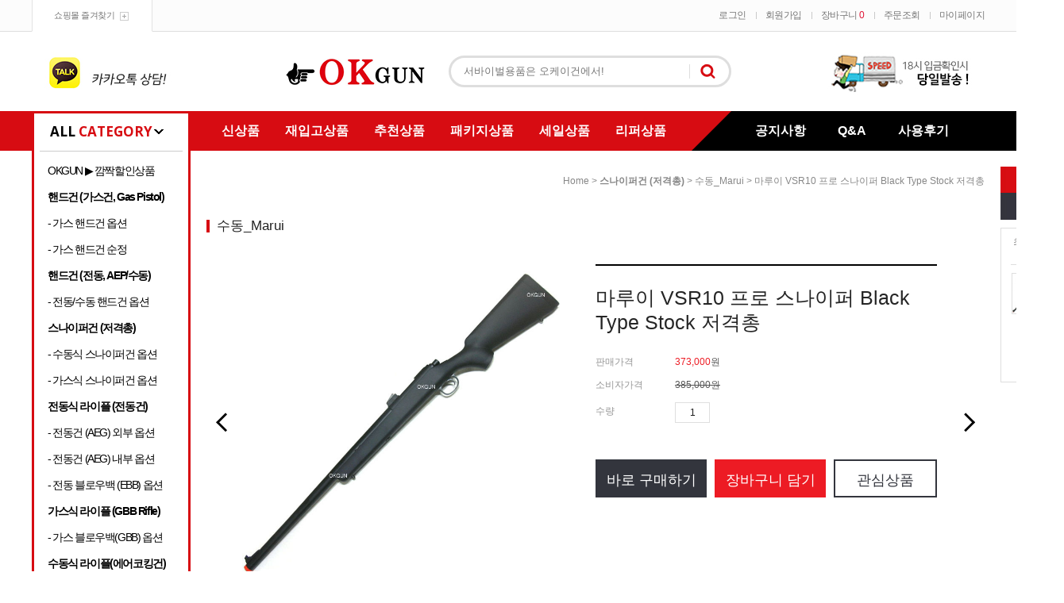

--- FILE ---
content_type: text/html
request_url: https://okgun.co.kr/shop/shopdetail.html?branduid=1267&xcode=017&mcode=001&scode=&special=6&GfDT=bmp8W19H
body_size: 48195
content:
<!DOCTYPE html PUBLIC "-//W3C//DTD HTML 4.01//EN" "http://www.w3.org/TR/html4/strict.dtd">
<html>
<head>
<meta http-equiv="CONTENT-TYPE" content="text/html;charset=EUC-KR">
<meta name="referrer" content="no-referrer-when-downgrade" />
<meta property="og:type" content="website" />
<meta property="og:url" content="https://www.okgun.co.kr/shop/shopdetail.html?branduid=1267&xcode=017&mcode=001&scode=&special=6&GfDT=bmp8W19H" />
<title>[마루이 VSR10 프로 스나이퍼 Black Type Stock 저격총]</title>
<meta name="google" content="notranslate">

<link type="text/css" rel="stylesheet" href="/shopimages/hantang6/template/work/487/common.css?r=1624352080" /><link rel="stylesheet" type="text/css" href="https://cdn.jsdelivr.net/gh/moonspam/NanumBarunGothic@latest/nanumbarungothicsubset.css">
<link href="https://fonts.googleapis.com/css?family=Open+Sans:600,700" rel="stylesheet">
</head>
<body>
<script type="text/javascript" src="/js/jquery-1.7.2.min.js"></script>
<script type="text/javascript" src="/js/lazyload.min.js"></script>
<script type="text/javascript">
function getCookiefss(name) {
    lims = document.cookie;
    var index = lims.indexOf(name + "=");
    if (index == -1) {
        return null;
    }
    index = lims.indexOf("=", index) + 1; // first character
    var endstr = lims.indexOf(';', index);
    if (endstr == -1) {
        endstr = lims.length; // last character
    }
    return unescape(lims.substring(index, endstr));
}
</script><script type="text/javascript">
var MOBILE_USE = '';
</script><script type="text/javascript" src="/js/flash.js"></script>
<script type="text/javascript" src="/js/neodesign/rightbanner.js"></script>
<script type="text/javascript" src="/js/bookmark.js"></script>
<style type="text/css">

.MS_search_word { }

dl.MS_mark {
    width: 350px;
}
dl.MS_mark dt.MS_mark_title {
    width: 50px;
    float: left;
    text-align: left;
}
dl.MS_mark dd.MS_mark_icon {
    width: 300px;
    float: left;
    text-align: left;
}

textarea.MS_review_content_box {
width: 400px;
height: 35px;
}

#comment_password {
    position: absolute;
    display: none;
    width: 300px;
    border: 2px solid #757575;
    padding: 7px;
    background: #FFF;
    z-index: 6;
}

</style>

<!-- 신규파일첨부를 위한 폼 -->
<form name="attachform" method="post">
<input type="hidden" name="code" value="hantang6_review2.0" />
<input type="hidden" name="size" value="30720000" />
<input type="hidden" name="maxsize" value="" />
<input type="hidden" name="img_maxwidth" value="300" />
<input type="hidden" name="img_resize" value="Y" />
<input type="hidden" name="servername" value="premium6" />
<input type="hidden" name="url" value="okgun.co.kr" />
<input type="hidden" name="org" value="hantang6" />
<input type="hidden" name="Btype" value="gallery" />
<input type="hidden" name="form_name" value="re_form" />
</form>

<script type="text/javascript" src="/js/neodesign/option_validate2.js"></script>

<script type="text/javascript">

    var is_unify_opt = '' ? true : false; 
    var pre_baskethidden = '';

var ORBAS = '';
var is_mobile_use = false;
var template_m_setid = 490;
var shop_language = 'kor';
var exchange_rate = '';
var is_kakao_pixel_basket = 'N';

var baskethidden = '';


function review_send() {
    if (jQuery('#authimgdiv').css('display') == 'block' && auth_check_flag == false) {
        showdiv('block');
        return ;
    }
    showdiv('none', true);
    if (document.re_form.hname.value.length == 0) {
        alert('이름을 입력하세요');
        document.re_form.hname.focus();
        return;
    }
    if (document.re_form.content.value.length == 0) {
        alert('평가내용을 입력하세요');
        document.re_form.content.focus();
        return;
    } else {
        //if (document.re_form.content.value.length < 10) {
        if (document.re_form.content.value.bytes() < 10) {
            alert('내용에 최소 10자 이상을 입력해주세요');
            document.re_form.content.focus();
            return;
        }
    }
    if (typeof document.re_form.authtext == 'undefined' || document.re_form.authtext.value.length == 0) {
        showdiv('block');
        return;
    }
    document.re_form.recontent.value = escape(document.re_form.content.value);
    document.re_form.rehname.value = escape(document.re_form.hname.value);
    document.re_form.submit();
}


function showdiv(display, close_chk) {
    if (display == 'block') {
        var passuid = '';
        //if (typeof document.re_form.authid != 'undefined') passuid = document.re_form.authid.value;
        jQuery.ajax({
            type: 'POST',
            url: '/shop/authimg.html',
            dataType: 'html',
            async: false,
            data: {
                'passuid': passuid,
                'acmethod': 'auth_check',
                'formname': 're_form',
                'closemethod' : 'showdiv',
                'closeparam' : 'none'
            },
            success: function(req) {
                var _x = (document.re_form.offsetWidth / 2) - 105;
                var _y = (document.re_form.offsetHeight / 2) - 50;
                jQuery('#authimgdiv').css({
                    'display': display,
                    'left': _x + 'px',
                    'top': _y + 'px'
                }).html(req);
            }
        });
        return false;
    } else {
        jQuery('#authimgdiv').css('display', display);
        if (close_chk !== true) {
            jQuery('input[name=authtext], input[name=authid]', '#authimgdiv' ).val('');
        }
    }
}

var auth_check_flag = false;
function auth_check() {
    var authid = jQuery('input[name=authid]', '#authimgdiv');
    var authtext = jQuery('input[name=authtext]', '#authimgdiv');

    jQuery.ajax({
        type: 'POST',
        url: '/shop/auth_check.ajax.html',
        dataType: 'json',
        async: false,
        data: {
            'auth_type': 'auth_check',
            'authid': authid.val(),
            'authtext': authtext.val()
        },
        success: function(req) {
            if (req.result) {
                authid.val(req.data.authid);
                authtext.val(req.data.authtext);
                auth_check_flag = true;
                review_send();
            } else {
                alert(req.message);
                showdiv('block');
            }
            setTimeout(function() {req.responseText.evalScripts()}, 10);
        }
    });
}

                function clear_con() {
                    var auto_c  = document.getElementById("auto_clear").value;
                    var write_c = document.getElementById("write_exm").value;

                    if (auto_c == 'Y') {
                        if (document.getElementById("review_content_box").value == write_c) {
                            document.getElementById("review_content_box").value = "";
                        }
                    } else {
                        return;
                    }
                }


        var min_add_amount = parseInt(1, 10);    //최소주문수량

function show_hide(target, idx, lock, level, code, num1, num2, hitplus, hits_plus, uid) {
    if (level == 'unlogin') {
        alert('해당 게시물은 로그인 하셔야 확인이 가능합니다.');
        return;
    }
    if (level == 'nogroup') {
        alert('해당 게시판을 보실 수 있는 권한이 없습니다.');
        return;
    }
    (function($) {
        $.each($('[id^=' + target + '_block]'), function() {
            if ($(this).attr('id') == (target + '_block' + idx)) {
                if ($(this).css('display') == 'block' || $(this).css('display') == 'table-row') {
                    $(this).css('display', 'none');
                } else {
                    if ($.browser.msie) {
                        if (Math.abs($.browser.version) > 9) {
                            $(this).css('display', 'table-row').focus();
                        } else {
                            $(this).css('display', 'block').focus();
                        }
                    } else {
                        $(this).css('display', (this.nodeName.toLowerCase() == 'tr') ? 'table-row' : 'block').focus();
                    }
                    // 비밀번호가 승인된글은 다시 가져오지 않기 위함
                    if ($(this).find('.' + target + '_content').html().length == 0) {
                        comment_load(target + '_comment', code, num1, num2, idx, hitplus, hits_plus, '', uid);
                    } else {
                        // 비밀번호가 승인된 글 선택시 조회수 증가
                        if (lock == 'Y' && $(this).find('.' + target + '_content').html().indexOf('_chkpasswd') < 0) {
                            lock = 'N';
                        } 
                        // 비밀글 조회수 증가 기능 추가로 comment_load 에서도 조회수 업데이트 함.
                        if (lock != 'Y') update_hits(target, code, num1, num2, idx, hitplus, hits_plus);
                    }

                                    // 스크롤을 해당 글 위치로 이동
                var _offset_top = $('#' + $(this).attr('id')).offset().top;
                $('html, body').animate({ scrollTop: (_offset_top > 100 ? _offset_top - 100 : _offset_top) + 'px' }, 500);
                }
            } else {
                $(this).hide();
                // 비밀번호가 승인된것은 유지 하기 위해 주석처리
                //$('.' + target + '_content').empty();
            }
        });
    })(jQuery);
};


function spam_view() {
    return;
}


// ajax 호출하여 클릭된 게시글의 Hit수를 증가후 증가된 hit수를 보여주도록한다.
// 08. 02. 27 add by jiyun
// 08. 11. 11 스크립트 이름 변경. ward
function update_hits(target, code, num1, num2, idx, hitplus, hits_plus) {
    (function($) {
        $.ajax({
            type: 'GET',
            url: "/shop/update_hits.html",
            dataType: 'html',
            data: {
                'code': code,
                'num1': num1,
                'num2': num2,
                'hitplus': hitplus,
                'hits_plus': hits_plus
            },
            success: function(cnt) {
                $('#' + target + '_showhits' + idx).text(cnt);
                return false;
            }
        });
    })(jQuery);
    return false;
}

// 잠금글을 해당 상품 상세 하단에서 확인 가능하도록 추가함
// 08. 01. 16 add by jysung
function chk_lock(target, code, num1, num2, passwdId, hitplus, hits_plus, uid) {
    (function($) {
        var passwd = $('#' + passwdId);
        if ($(passwd).val().length == 0) {
            alert('글 작성시 입력한 비밀번호를 입력해주세요.');
            $(passwd).focus();
            return false;
        }
        var idx = $('.' + target.replace('_comment', '_content')).index($('#' + passwdId).parents('.' + target.replace('_comment', '_content'))) + 1;
        comment_load(target, code, num1, num2, idx, hitplus, hits_plus, passwd, uid);

    })(jQuery);
    // 08. 11. 11 스크립트 이름 변경 ward
    //new passwd_checker(code, brand, uid, cuid, passwd, id);
}


function comment_load(target, code, num1, num2, idx, hitplus, hits_plus, passwd, uid) {
    (function($) {
        var _param = {
            'target': target,
            'code': code,
            'num1': num1,
            'num2': num2,
            'passwd': ($(passwd).val() || ''),
            'branduid' : uid
        };
        $.ajax({
            type: 'POST',
            url: '/shop/chkpasswd_brandqna.html',
            //dataType: 'json',
            dataType: 'html',
            data: _param,
            success: function(req) {
                if (req === 'FALSE') {
                    alert(' 비밀번호가 틀립니다.');
                    $(passwd).focus();
                } else {
                    // 비밀번호가 승인된것은 유지 하기 위해 주석처리
                    //$('.' + target.replace('_comment', '_content')).empty();
                    $('#' + target.replace('_comment', '_block' + idx)).find('.' + target.replace('_comment', '_content')).html(req);
                    if (req.indexOf('_chkpasswd') < 0) {
                        update_hits(target.replace('_comment', ''), code, num1, num2, idx, hitplus, hits_plus);
                    }
                }
                return false;
            }
        });
    })(jQuery);
}

function key_check(e, target, code, num1, num2, passwdId, hitplus, hits_plus) {
    var e = e || window.event;
    if (escape(e.keyCode) == 13) {
        chk_lock(target, code, num1, num2, passwdId, hitplus, hits_plus);
    }
}

</script>

<link type="text/css" rel="stylesheet" href="/shopimages/hantang6/template/work/487/shopdetail.css?t=202102021411" />
<div id='blk_scroll_wings'><script type='text/javascript' src='/html/shopRbanner.html?param1=1' ></script></div>
<div id='cherrypicker_scroll'></div>
<div id="wrap">
    
<link type="text/css" rel="stylesheet" href="/shopimages/hantang6/template/work/487/header.1.css?t=202206070908" />
<div id="hdWrap">
<div id="header">
	<div class="header_section1 cboth">
		<div class="top_login_inner">
			<div class="login_left fleft"><a href="javascript:CreateBookmarkLink('http://okgun.co.kr', '서바이벌 용품,비비탄총,장난감총,권총,소총,전동건,에어건등 최저가 판매');">쇼핑몰 즐겨찾기</a></div>

			<div class="login_right fright">
				<ul>
										<li><a href="/shop/member.html?type=login" class="bgnone">로그인</a></li>
					<li><a href="/shop/idinfo.html">회원가입</a></li>
										<li><a href="/shop/basket.html">장바구니 <span class="cart_count"><span id="user_basket_quantity" class="user_basket_quantity"></span></span></a></li>
					<li><a href="/shop/confirm_login.html?type=myorder">주문조회</a></li>	
					<li><a href="/shop/member.html?type=mynewmain" class="pdrnone">마이페이지</a></li>	
				</ul>
			</div><!-- //login_right -->
		</div><!-- //top_login_inner -->
	</div><!-- //header_section1 -->

	<div class="header_section2 cboth">
		<div class="top_ban_left"><a href="http://pf.kakao.com/_qWZxbj"><img src="/design/hantang6/0730redpop/top_ban01.jpg"></a></div><!-- 상단 좌측 메뉴 -->
		<div class="top_center_area">
			<div class="top_logo_area"><a href="/"><img src="/design/hantang6/0730redpop/top_logo.gif"></a></div>
			<div class="top_search_area">
			<form action="/shop/shopbrand.html" method="post" name="search">			<fieldset>
				<legend>검색 폼</legend>
					<input name="search" onkeydown="CheckKey_search();" value=""  class="MS_search_word" />					<a href="javascript:prev_search();search_submit();"><input type="image" class="search_btn" src="/design/hantang6/0730redpop/top_search_btn.gif" alt="검색" /></a>
			</fieldset>
			</form>			</div><!-- //top_search_area -->
		</div><!-- //top_center_area -->
		<div class="top_ban_right"><a href="https://www.hanjin.co.kr/Delivery_html/inquiry/personal_inquiry.jsp"><img src="/design/hantang6/0730redpop/top_ban02.jpg"></a></div><!-- 상단 우측 메뉴 -->
	</div><!-- //header_section2 -->

	<div class="header_section3 cboth">
		<div class="inner">
			<div class="all_cate"><span>ALL</span> CATEGORY</div>

			<div class="top_cate01"><!-- 상단 메뉴 -->
				<ul>
					<li><a href="/shop/shopbrand.html?xcode=004&type=Y">신상품</a></li>
					<li><a href="/shop/shopbrand.html?xcode=005&type=Y">재입고상품</a></li>
					<li><a href="/shop/shopbrand.html?xcode=006&type=Y">추천상품</a></li>
					<li><a href="/shop/shopbrand.html?xcode=007&type=Y">패키지상품</a></li>
					<li><a href="/shop/shopbrand.html?xcode=008&type=Y">세일상품</a></li>
					<li><a href="/shop/shopbrand.html?xcode=009&type=Y">리퍼상품</a></li>
				</ul>
			</div><!-- //top_cate01 -->

			<div class="fleft"><img src="/design/hantang6/0730redpop/top_bar.gif"></div>

			<div class="top_cate02"><!-- 상단 커뮤니티 -->
				<ul>
					<li><a href="/board/board.html?code=hantang6_board9">공지사항</a></li>
					<li><a href="/board/board.html?code=hantang6">Q&A</a></li>
					<li><a href="/shop/reviewmore.html">사용후기</a></li>
				</ul>
			</div><!-- //top_cate02 -->
		</div><!-- //inner -->
	</div><!-- //header_section3 -->
</div><!-- #header -->
</div><!-- #hdWrap-->




<script type="text/javascript" src="/shopimages/hantang6/template/work/487/header.1.js?t=202206070908"></script>
    <div id="contentWrapper">
        <div id="contentWrap">
            
<link type="text/css" rel="stylesheet" href="/shopimages/hantang6/template/work/487/menu.1.css?t=202002101507" />
<div id="aside">

    <div class="left_category cboth">
        <ul class="cboth "id="left_menu"><!-- 카테고리 자동출력 -->
            
            <li>
                <a href="/shop/shopbrand.html?type=Y&xcode=008">OKGUN ▶ 깜짝할인상품</a>
                                    <ul class="sub1">
                                                <li>
                            <a href="/shop/shopbrand.html?type=N&xcode=008&mcode=002">핸드건_가스식</a>
                                                    </li>
                                                <li>
                            <a href="/shop/shopbrand.html?type=N&xcode=008&mcode=007">핸드건_전동/수동식</a>
                                                    </li>
                                                <li>
                            <a href="/shop/shopbrand.html?type=N&xcode=008&mcode=003">스나이퍼건_수동식</a>
                                                    </li>
                                                <li>
                            <a href="/shop/shopbrand.html?type=N&xcode=008&mcode=006">스나이퍼건_가스식</a>
                                                    </li>
                                                <li>
                            <a href="/shop/shopbrand.html?type=N&xcode=008&mcode=001">라이플_전동식</a>
                                                    </li>
                                                <li>
                            <a href="/shop/shopbrand.html?type=N&xcode=008&mcode=008">라이플_가스식</a>
                                                    </li>
                                                <li>
                            <a href="/shop/shopbrand.html?type=N&xcode=008&mcode=009">라이플_수동식</a>
                                                    </li>
                                                <li>
                            <a href="/shop/shopbrand.html?type=N&xcode=008&mcode=010">샷건/클래식</a>
                                                    </li>
                                                <li>
                            <a href="/shop/shopbrand.html?type=N&xcode=008&mcode=011">M203/더미용품</a>
                                                    </li>
                                                <li>
                            <a href="/shop/shopbrand.html?type=N&xcode=008&mcode=004">소모품</a>
                                                    </li>
                                                <li>
                            <a href="/shop/shopbrand.html?type=N&xcode=008&mcode=012">포어그립/소음기</a>
                                                    </li>
                                                <li>
                            <a href="/shop/shopbrand.html?type=N&xcode=008&mcode=013">광학장비/바이포드</a>
                                                    </li>
                                                <li>
                            <a href="/shop/shopbrand.html?type=N&xcode=008&mcode=014">마운트_레일/링</a>
                                                    </li>
                                                <li>
                            <a href="/shop/shopbrand.html?type=N&xcode=008&mcode=005">군장/위장용품</a>
                                                    </li>
                                                <li>
                            <a href="/shop/shopbrand.html?type=N&xcode=008&mcode=015">수리/도색용품</a>
                                                    </li>
                                            </ul><!-- //sub1 -->
                    <div class="sub_cate_icon_arrow"></div>   
                            </li>
            
            <li>
                <a href="/shop/shopbrand.html?type=X&xcode=010"><strong>핸드건 (가스건, Gas Pistol)</strong></a>
                                    <ul class="sub1">
                                                <li>
                            <a href="/shop/shopbrand.html?type=M&xcode=010&mcode=010">핸드건 패키지</a>
                                                        <ul class="sub2">
                                                                <li><a href="/shop/shopbrand.html?type=M&xcode=010&mcode=010&scode=001">Marui</a></li>
                                                                <li><a href="/shop/shopbrand.html?type=M&xcode=010&mcode=010&scode=002">WE-Tech</a></li>
                                                                <li><a href="/shop/shopbrand.html?type=M&xcode=010&mcode=010&scode=003">VFC</a></li>
                                                                <li><a href="/shop/shopbrand.html?type=M&xcode=010&mcode=010&scode=004">KJ/AA/SRC</a></li>
                                                                <li><a href="/shop/shopbrand.html?type=M&xcode=010&mcode=010&scode=005">E&C/Army/ETC</a></li>
                                                            </ul>
                            <div class="sub_cate_on_arrow"></div>
                                                    </li>
                                                <li>
                            <a href="/shop/shopbrand.html?type=M&xcode=010&mcode=001">Marui</a>
                                                        <ul class="sub2">
                                                                <li><a href="/shop/shopbrand.html?type=M&xcode=010&mcode=001&scode=001">Beretta/Px4</a></li>
                                                                <li><a href="/shop/shopbrand.html?type=M&xcode=010&mcode=001&scode=003">GLOCK</a></li>
                                                                <li><a href="/shop/shopbrand.html?type=M&xcode=010&mcode=001&scode=004">HI-CAPA/DE50AE</a></li>
                                                                <li><a href="/shop/shopbrand.html?type=M&xcode=010&mcode=001&scode=008">P226/P320</a></li>
                                                                <li><a href="/shop/shopbrand.html?type=M&xcode=010&mcode=001&scode=002">Colt/MEU/V10/D45</a></li>
                                                                <li><a href="/shop/shopbrand.html?type=M&xcode=010&mcode=001&scode=005">USP/HK45</a></li>
                                                                <li><a href="/shop/shopbrand.html?type=M&xcode=010&mcode=001&scode=006">FNX45/MK23</a></li>
                                                                <li><a href="/shop/shopbrand.html?type=M&xcode=010&mcode=001&scode=009">M&P/XDM</a></li>
                                                                <li><a href="/shop/shopbrand.html?type=M&xcode=010&mcode=001&scode=010">Python/M66/M19</a></li>
                                                                <li><a href="/shop/shopbrand.html?type=M&xcode=010&mcode=001&scode=007">LCP/Bodyguard</a></li>
                                                            </ul>
                            <div class="sub_cate_on_arrow"></div>
                                                    </li>
                                                <li>
                            <a href="/shop/shopbrand.html?type=M&xcode=010&mcode=002">WE-Tech</a>
                                                        <ul class="sub2">
                                                                <li><a href="/shop/shopbrand.html?type=M&xcode=010&mcode=002&scode=001">EMG/AWC_HI</a></li>
                                                                <li><a href="/shop/shopbrand.html?type=M&xcode=010&mcode=002&scode=002">EMG/AWC_Colt</a></li>
                                                                <li><a href="/shop/shopbrand.html?type=M&xcode=010&mcode=002&scode=003">EMG/AWC_Glock</a></li>
                                                                <li><a href="/shop/shopbrand.html?type=M&xcode=010&mcode=002&scode=010">EMG/AWC_DE50</a></li>
                                                                <li><a href="/shop/shopbrand.html?type=M&xcode=010&mcode=002&scode=004">Beretta/Px4</a></li>
                                                                <li><a href="/shop/shopbrand.html?type=M&xcode=010&mcode=002&scode=006">Glock/XDM/M&P</a></li>
                                                                <li><a href="/shop/shopbrand.html?type=M&xcode=010&mcode=002&scode=005">Colt/MEU</a></li>
                                                                <li><a href="/shop/shopbrand.html?type=M&xcode=010&mcode=002&scode=008">HI-CAPA</a></li>
                                                                <li><a href="/shop/shopbrand.html?type=M&xcode=010&mcode=002&scode=007">P226/M17/P99</a></li>
                                                                <li><a href="/shop/shopbrand.html?type=M&xcode=010&mcode=002&scode=009">P08/P38/M712</a></li>
                                                            </ul>
                            <div class="sub_cate_on_arrow"></div>
                                                    </li>
                                                <li>
                            <a href="/shop/shopbrand.html?type=M&xcode=010&mcode=004">Umarex/VFC</a>
                                                        <ul class="sub2">
                                                                <li><a href="/shop/shopbrand.html?type=M&xcode=010&mcode=004&scode=005">컨버젼키트</a></li>
                                                                <li><a href="/shop/shopbrand.html?type=M&xcode=010&mcode=004&scode=001">GLOCK</a></li>
                                                                <li><a href="/shop/shopbrand.html?type=M&xcode=010&mcode=004&scode=002">FNX-45/PPQ</a></li>
                                                                <li><a href="/shop/shopbrand.html?type=M&xcode=010&mcode=004&scode=004">M17&18/1911</a></li>
                                                                <li><a href="/shop/shopbrand.html?type=M&xcode=010&mcode=004&scode=003">USP, HK45, VP9</a></li>
                                                            </ul>
                            <div class="sub_cate_on_arrow"></div>
                                                    </li>
                                                <li>
                            <a href="/shop/shopbrand.html?type=M&xcode=010&mcode=003">KSC/Maruzen</a>
                                                        <ul class="sub2">
                                                                <li><a href="/shop/shopbrand.html?type=M&xcode=010&mcode=003&scode=001">KSC/KWA</a></li>
                                                                <li><a href="/shop/shopbrand.html?type=M&xcode=010&mcode=003&scode=003">Tanaka</a></li>
                                                                <li><a href="/shop/shopbrand.html?type=M&xcode=010&mcode=003&scode=002">Maruzen</a></li>
                                                                <li><a href="/shop/shopbrand.html?type=M&xcode=010&mcode=003&scode=005">Inokatsu</a></li>
                                                                <li><a href="/shop/shopbrand.html?type=M&xcode=010&mcode=003&scode=004">WA</a></li>
                                                            </ul>
                            <div class="sub_cate_on_arrow"></div>
                                                    </li>
                                                <li>
                            <a href="/shop/shopbrand.html?type=M&xcode=010&mcode=005">KJ/ICS/Novritsch</a>
                                                        <ul class="sub2">
                                                                <li><a href="/shop/shopbrand.html?type=M&xcode=010&mcode=005&scode=001">KJ Works</a></li>
                                                                <li><a href="/shop/shopbrand.html?type=M&xcode=010&mcode=005&scode=002">LS</a></li>
                                                                <li><a href="/shop/shopbrand.html?type=M&xcode=010&mcode=005&scode=003">ICS</a></li>
                                                                <li><a href="/shop/shopbrand.html?type=M&xcode=010&mcode=005&scode=005">Novritsch</a></li>
                                                                <li><a href="/shop/shopbrand.html?type=M&xcode=010&mcode=005&scode=004">Maxtact</a></li>
                                                            </ul>
                            <div class="sub_cate_on_arrow"></div>
                                                    </li>
                                                <li>
                            <a href="/shop/shopbrand.html?type=M&xcode=010&mcode=008">HFC/AA/APS</a>
                                                        <ul class="sub2">
                                                                <li><a href="/shop/shopbrand.html?type=M&xcode=010&mcode=008&scode=001">HFC</a></li>
                                                                <li><a href="/shop/shopbrand.html?type=M&xcode=010&mcode=008&scode=004">Action Army</a></li>
                                                                <li><a href="/shop/shopbrand.html?type=M&xcode=010&mcode=008&scode=003">APS</a></li>
                                                                <li><a href="/shop/shopbrand.html?type=M&xcode=010&mcode=008&scode=005">KWC</a></li>
                                                                <li><a href="/shop/shopbrand.html?type=M&xcode=010&mcode=008&scode=002">Socom Gear</a></li>
                                                            </ul>
                            <div class="sub_cate_on_arrow"></div>
                                                    </li>
                                                <li>
                            <a href="/shop/shopbrand.html?type=M&xcode=010&mcode=006">KA/G&G/SRC</a>
                                                        <ul class="sub2">
                                                                <li><a href="/shop/shopbrand.html?type=M&xcode=010&mcode=006&scode=001">KingArms</a></li>
                                                                <li><a href="/shop/shopbrand.html?type=M&xcode=010&mcode=006&scode=004">SRC</a></li>
                                                                <li><a href="/shop/shopbrand.html?type=M&xcode=010&mcode=006&scode=005">G&G</a></li>
                                                                <li><a href="/shop/shopbrand.html?type=M&xcode=010&mcode=006&scode=003">Classic Army</a></li>
                                                                <li><a href="/shop/shopbrand.html?type=M&xcode=010&mcode=006&scode=002">Raptor</a></li>
                                                            </ul>
                            <div class="sub_cate_on_arrow"></div>
                                                    </li>
                                                <li>
                            <a href="/shop/shopbrand.html?type=M&xcode=010&mcode=009">Toystar/E&C</a>
                                                        <ul class="sub2">
                                                                <li><a href="/shop/shopbrand.html?type=M&xcode=010&mcode=009&scode=002">E&C</a></li>
                                                                <li><a href="/shop/shopbrand.html?type=M&xcode=010&mcode=009&scode=001">TS_E&C</a></li>
                                                                <li><a href="/shop/shopbrand.html?type=M&xcode=010&mcode=009&scode=004">TS_ETC</a></li>
                                                                <li><a href="/shop/shopbrand.html?type=M&xcode=010&mcode=009&scode=003">ETC_1</a></li>
                                                                <li><a href="/shop/shopbrand.html?type=M&xcode=010&mcode=009&scode=005">ETC_2</a></li>
                                                            </ul>
                            <div class="sub_cate_on_arrow"></div>
                                                    </li>
                                                <li>
                            <a href="/shop/shopbrand.html?type=M&xcode=010&mcode=007">Army/Bell</a>
                                                        <ul class="sub2">
                                                                <li><a href="/shop/shopbrand.html?type=M&xcode=010&mcode=007&scode=001">Army</a></li>
                                                                <li><a href="/shop/shopbrand.html?type=M&xcode=010&mcode=007&scode=005">Army_Staccato</a></li>
                                                                <li><a href="/shop/shopbrand.html?type=M&xcode=010&mcode=007&scode=004">Bell</a></li>
                                                                <li><a href="/shop/shopbrand.html?type=M&xcode=010&mcode=007&scode=003">Torcel</a></li>
                                                                <li><a href="/shop/shopbrand.html?type=M&xcode=010&mcode=007&scode=002">ETC_1</a></li>
                                                            </ul>
                            <div class="sub_cate_on_arrow"></div>
                                                    </li>
                                            </ul><!-- //sub1 -->
                    <div class="sub_cate_icon_arrow"></div>   
                            </li>
            
            <li>
                <a href="/shop/shopbrand.html?type=X&xcode=020">- 가스 핸드건 옵션</a>
                                    <ul class="sub1">
                                                <li>
                            <a href="/shop/shopbrand.html?type=M&xcode=020&mcode=012">탄창</a>
                                                        <ul class="sub2">
                                                                <li><a href="/shop/shopbrand.html?type=M&xcode=020&mcode=012&scode=001">Marui</a></li>
                                                                <li><a href="/shop/shopbrand.html?type=M&xcode=020&mcode=012&scode=004">WE-Tech</a></li>
                                                                <li><a href="/shop/shopbrand.html?type=M&xcode=020&mcode=012&scode=003">Umarex/VFC</a></li>
                                                                <li><a href="/shop/shopbrand.html?type=M&xcode=020&mcode=012&scode=002">KSC/Maruzen</a></li>
                                                                <li><a href="/shop/shopbrand.html?type=M&xcode=020&mcode=012&scode=006">KJ/LS</a></li>
                                                                <li><a href="/shop/shopbrand.html?type=M&xcode=020&mcode=012&scode=008">AA/APS/HFC</a></li>
                                                                <li><a href="/shop/shopbrand.html?type=M&xcode=020&mcode=012&scode=007">KA/CA/Hagwards</a></li>
                                                                <li><a href="/shop/shopbrand.html?type=M&xcode=020&mcode=012&scode=009">ICS/SRC/G&G</a></li>
                                                                <li><a href="/shop/shopbrand.html?type=M&xcode=020&mcode=012&scode=010">Army/E&C/Bell</a></li>
                                                                <li><a href="/shop/shopbrand.html?type=M&xcode=020&mcode=012&scode=005">CO2</a></li>
                                                            </ul>
                            <div class="sub_cate_on_arrow"></div>
                                                    </li>
                                                <li>
                            <a href="/shop/shopbrand.html?type=M&xcode=020&mcode=002">Marui_Glock</a>
                                                        <ul class="sub2">
                                                                <li><a href="/shop/shopbrand.html?type=M&xcode=020&mcode=002&scode=001">외부_슬라이드</a></li>
                                                                <li><a href="/shop/shopbrand.html?type=M&xcode=020&mcode=002&scode=002">외부_프레임</a></li>
                                                                <li><a href="/shop/shopbrand.html?type=M&xcode=020&mcode=002&scode=003">내부</a></li>
                                                                <li><a href="/shop/shopbrand.html?type=M&xcode=020&mcode=002&scode=004">G19/G17(4,5)_외부</a></li>
                                                                <li><a href="/shop/shopbrand.html?type=M&xcode=020&mcode=002&scode=005">G19/G17(4,5)_내부</a></li>
                                                            </ul>
                            <div class="sub_cate_on_arrow"></div>
                                                    </li>
                                                <li>
                            <a href="/shop/shopbrand.html?type=M&xcode=020&mcode=003">Marui_Colt/MEU</a>
                                                        <ul class="sub2">
                                                                <li><a href="/shop/shopbrand.html?type=M&xcode=020&mcode=003&scode=001">COLT_외부_키트</a></li>
                                                                <li><a href="/shop/shopbrand.html?type=M&xcode=020&mcode=003&scode=002">COLT_외부_기타</a></li>
                                                                <li><a href="/shop/shopbrand.html?type=M&xcode=020&mcode=003&scode=005">COLT_내부</a></li>
                                                                <li><a href="/shop/shopbrand.html?type=M&xcode=020&mcode=003&scode=006">MEU</a></li>
                                                                <li><a href="/shop/shopbrand.html?type=M&xcode=020&mcode=003&scode=007">M45A1</a></li>
                                                                <li><a href="/shop/shopbrand.html?type=M&xcode=020&mcode=003&scode=004">V10 Ultra</a></li>
                                                                <li><a href="/shop/shopbrand.html?type=M&xcode=020&mcode=003&scode=003">Detonics45</a></li>
                                                                <li><a href="/shop/shopbrand.html?type=M&xcode=020&mcode=003&scode=008">Series70</a></li>
                                                                <li><a href="/shop/shopbrand.html?type=M&xcode=020&mcode=003&scode=009">ETC</a></li>
                                                                <li><a href="/shop/shopbrand.html?type=M&xcode=020&mcode=003&scode=010">ETC</a></li>
                                                            </ul>
                            <div class="sub_cate_on_arrow"></div>
                                                    </li>
                                                <li>
                            <a href="/shop/shopbrand.html?type=M&xcode=020&mcode=004">Marui_HI-CAPA</a>
                                                        <ul class="sub2">
                                                                <li><a href="/shop/shopbrand.html?type=M&xcode=020&mcode=004&scode=005">Gold Match</a></li>
                                                                <li><a href="/shop/shopbrand.html?type=M&xcode=020&mcode=004&scode=002">외부_공용</a></li>
                                                                <li><a href="/shop/shopbrand.html?type=M&xcode=020&mcode=004&scode=001">외부_전용</a></li>
                                                                <li><a href="/shop/shopbrand.html?type=M&xcode=020&mcode=004&scode=004">내부_공용</a></li>
                                                                <li><a href="/shop/shopbrand.html?type=M&xcode=020&mcode=004&scode=003">내부_전용</a></li>
                                                            </ul>
                            <div class="sub_cate_on_arrow"></div>
                                                    </li>
                                                <li>
                            <a href="/shop/shopbrand.html?type=M&xcode=020&mcode=006">Marui_P226</a>
                                                        <ul class="sub2">
                                                                <li><a href="/shop/shopbrand.html?type=M&xcode=020&mcode=006&scode=001">외부_키트,바렐</a></li>
                                                                <li><a href="/shop/shopbrand.html?type=M&xcode=020&mcode=006&scode=002">외부_그립,기타</a></li>
                                                                <li><a href="/shop/shopbrand.html?type=M&xcode=020&mcode=006&scode=003">내부</a></li>
                                                                <li><a href="/shop/shopbrand.html?type=M&xcode=020&mcode=006&scode=004">E2 전용_외부</a></li>
                                                                <li><a href="/shop/shopbrand.html?type=M&xcode=020&mcode=006&scode=005">E2 전용_내부</a></li>
                                                            </ul>
                            <div class="sub_cate_on_arrow"></div>
                                                    </li>
                                                <li>
                            <a href="/shop/shopbrand.html?type=M&xcode=020&mcode=001">Marui_M92/Px4</a>
                                                        <ul class="sub2">
                                                                <li><a href="/shop/shopbrand.html?type=M&xcode=020&mcode=001&scode=004">US M9/M9A1_외부</a></li>
                                                                <li><a href="/shop/shopbrand.html?type=M&xcode=020&mcode=001&scode=003">US M9/M9A1_내부</a></li>
                                                                <li><a href="/shop/shopbrand.html?type=M&xcode=020&mcode=001&scode=001">M92F_외부</a></li>
                                                                <li><a href="/shop/shopbrand.html?type=M&xcode=020&mcode=001&scode=002">M92F_내부</a></li>
                                                                <li><a href="/shop/shopbrand.html?type=M&xcode=020&mcode=001&scode=006">Px4</a></li>
                                                            </ul>
                            <div class="sub_cate_on_arrow"></div>
                                                    </li>
                                                <li>
                            <a href="/shop/shopbrand.html?type=M&xcode=020&mcode=005">Marui_M&P/DE50</a>
                                                        <ul class="sub2">
                                                                <li><a href="/shop/shopbrand.html?type=M&xcode=020&mcode=005&scode=003">M&P_외부</a></li>
                                                                <li><a href="/shop/shopbrand.html?type=M&xcode=020&mcode=005&scode=005">M&P_내부</a></li>
                                                                <li><a href="/shop/shopbrand.html?type=M&xcode=020&mcode=005&scode=001">DE50_외부</a></li>
                                                                <li><a href="/shop/shopbrand.html?type=M&xcode=020&mcode=005&scode=004">DE50_내부</a></li>
                                                                <li><a href="/shop/shopbrand.html?type=M&xcode=020&mcode=005&scode=002">ETC</a></li>
                                                            </ul>
                            <div class="sub_cate_on_arrow"></div>
                                                    </li>
                                                <li>
                            <a href="/shop/shopbrand.html?type=M&xcode=020&mcode=007">Marui_HK/기타</a>
                                                        <ul class="sub2">
                                                                <li><a href="/shop/shopbrand.html?type=M&xcode=020&mcode=007&scode=001">마루이 공용</a></li>
                                                                <li><a href="/shop/shopbrand.html?type=M&xcode=020&mcode=007&scode=004">USP</a></li>
                                                                <li><a href="/shop/shopbrand.html?type=M&xcode=020&mcode=007&scode=005">HK45</a></li>
                                                                <li><a href="/shop/shopbrand.html?type=M&xcode=020&mcode=007&scode=010">FNX-45</a></li>
                                                                <li><a href="/shop/shopbrand.html?type=M&xcode=020&mcode=007&scode=008">MK23</a></li>
                                                                <li><a href="/shop/shopbrand.html?type=M&xcode=020&mcode=007&scode=006">XDM</a></li>
                                                                <li><a href="/shop/shopbrand.html?type=M&xcode=020&mcode=007&scode=003">Python/M66/M19</a></li>
                                                                <li><a href="/shop/shopbrand.html?type=M&xcode=020&mcode=007&scode=009">LCP/Bodyguard</a></li>
                                                                <li><a href="/shop/shopbrand.html?type=M&xcode=020&mcode=007&scode=007">ETC</a></li>
                                                                <li><a href="/shop/shopbrand.html?type=M&xcode=020&mcode=007&scode=002">ETC</a></li>
                                                            </ul>
                            <div class="sub_cate_on_arrow"></div>
                                                    </li>
                                                <li>
                            <a href="/shop/shopbrand.html?type=M&xcode=020&mcode=008">KSC/Maruzen</a>
                                                        <ul class="sub2">
                                                                <li><a href="/shop/shopbrand.html?type=M&xcode=020&mcode=008&scode=001">KSC_외부</a></li>
                                                                <li><a href="/shop/shopbrand.html?type=M&xcode=020&mcode=008&scode=002">KSC_내부</a></li>
                                                                <li><a href="/shop/shopbrand.html?type=M&xcode=020&mcode=008&scode=003">Maruzen</a></li>
                                                                <li><a href="/shop/shopbrand.html?type=M&xcode=020&mcode=008&scode=004">WA/Tanaka</a></li>
                                                                <li><a href="/shop/shopbrand.html?type=M&xcode=020&mcode=008&scode=005">순정</a></li>
                                                            </ul>
                            <div class="sub_cate_on_arrow"></div>
                                                    </li>
                                                <li>
                            <a href="/shop/shopbrand.html?type=M&xcode=020&mcode=009">WE-Tech</a>
                                                        <ul class="sub2">
                                                                <li><a href="/shop/shopbrand.html?type=M&xcode=020&mcode=009&scode=001">WE_외부_상</a></li>
                                                                <li><a href="/shop/shopbrand.html?type=M&xcode=020&mcode=009&scode=005">WE_외부_하</a></li>
                                                                <li><a href="/shop/shopbrand.html?type=M&xcode=020&mcode=009&scode=002">WE_내부</a></li>
                                                                <li><a href="/shop/shopbrand.html?type=M&xcode=020&mcode=009&scode=003">EMG/AWC_외부</a></li>
                                                                <li><a href="/shop/shopbrand.html?type=M&xcode=020&mcode=009&scode=004">EMG/AWC_내부</a></li>
                                                            </ul>
                            <div class="sub_cate_on_arrow"></div>
                                                    </li>
                                                <li>
                            <a href="/shop/shopbrand.html?type=M&xcode=020&mcode=010">Umarex/VFC</a>
                                                        <ul class="sub2">
                                                                <li><a href="/shop/shopbrand.html?type=M&xcode=020&mcode=010&scode=004">Glock</a></li>
                                                                <li><a href="/shop/shopbrand.html?type=M&xcode=020&mcode=010&scode=001">VP9/FNX45</a></li>
                                                                <li><a href="/shop/shopbrand.html?type=M&xcode=020&mcode=010&scode=005">M17/M18</a></li>
                                                                <li><a href="/shop/shopbrand.html?type=M&xcode=020&mcode=010&scode=003">HK45</a></li>
                                                                <li><a href="/shop/shopbrand.html?type=M&xcode=020&mcode=010&scode=002">USP</a></li>
                                                            </ul>
                            <div class="sub_cate_on_arrow"></div>
                                                    </li>
                                                <li>
                            <a href="/shop/shopbrand.html?type=M&xcode=020&mcode=013">Novritsch/KJ/SRC</a>
                                                        <ul class="sub2">
                                                                <li><a href="/shop/shopbrand.html?type=M&xcode=020&mcode=013&scode=001">KJW/LS</a></li>
                                                                <li><a href="/shop/shopbrand.html?type=M&xcode=020&mcode=013&scode=004">Novritsch</a></li>
                                                                <li><a href="/shop/shopbrand.html?type=M&xcode=020&mcode=013&scode=002">SRC</a></li>
                                                                <li><a href="/shop/shopbrand.html?type=M&xcode=020&mcode=013&scode=003">ICS</a></li>
                                                                <li><a href="/shop/shopbrand.html?type=M&xcode=020&mcode=013&scode=005">G&G/ETC</a></li>
                                                            </ul>
                            <div class="sub_cate_on_arrow"></div>
                                                    </li>
                                                <li>
                            <a href="/shop/shopbrand.html?type=M&xcode=020&mcode=015">AA/APS/KA/HFC</a>
                                                        <ul class="sub2">
                                                                <li><a href="/shop/shopbrand.html?type=M&xcode=020&mcode=015&scode=001">Action Army</a></li>
                                                                <li><a href="/shop/shopbrand.html?type=M&xcode=020&mcode=015&scode=002">APS</a></li>
                                                                <li><a href="/shop/shopbrand.html?type=M&xcode=020&mcode=015&scode=003">HFC</a></li>
                                                                <li><a href="/shop/shopbrand.html?type=M&xcode=020&mcode=015&scode=004">KingArms</a></li>
                                                                <li><a href="/shop/shopbrand.html?type=M&xcode=020&mcode=015&scode=005">ETC</a></li>
                                                            </ul>
                            <div class="sub_cate_on_arrow"></div>
                                                    </li>
                                                <li>
                            <a href="/shop/shopbrand.html?type=M&xcode=020&mcode=014">Army/E&C/Bell</a>
                                                        <ul class="sub2">
                                                                <li><a href="/shop/shopbrand.html?type=M&xcode=020&mcode=014&scode=001">Army</a></li>
                                                                <li><a href="/shop/shopbrand.html?type=M&xcode=020&mcode=014&scode=005">E&C</a></li>
                                                                <li><a href="/shop/shopbrand.html?type=M&xcode=020&mcode=014&scode=004">Bell</a></li>
                                                                <li><a href="/shop/shopbrand.html?type=M&xcode=020&mcode=014&scode=003">Torcel</a></li>
                                                                <li><a href="/shop/shopbrand.html?type=M&xcode=020&mcode=014&scode=002">TS/ETC</a></li>
                                                            </ul>
                            <div class="sub_cate_on_arrow"></div>
                                                    </li>
                                                <li>
                            <a href="/shop/shopbrand.html?type=M&xcode=020&mcode=011">공용 옵션</a>
                                                    </li>
                                            </ul><!-- //sub1 -->
                    <div class="sub_cate_icon_arrow"></div>   
                            </li>
            
            <li>
                <a href="/shop/shopbrand.html?type=X&xcode=043">- 가스 핸드건 순정</a>
                                    <ul class="sub1">
                                                <li>
                            <a href="/shop/shopbrand.html?type=M&xcode=043&mcode=001">Marui_M9/PX4</a>
                                                        <ul class="sub2">
                                                                <li><a href="/shop/shopbrand.html?type=M&xcode=043&mcode=001&scode=001">M92F_BK/SV_공용</a></li>
                                                                <li><a href="/shop/shopbrand.html?type=M&xcode=043&mcode=001&scode=002">M92F_BK/분해도</a></li>
                                                                <li><a href="/shop/shopbrand.html?type=M&xcode=043&mcode=001&scode=003">M92F_SV/분해도</a></li>
                                                                <li><a href="/shop/shopbrand.html?type=M&xcode=043&mcode=001&scode=005">TM/SE</a></li>
                                                                <li><a href="/shop/shopbrand.html?type=M&xcode=043&mcode=001&scode=006">M9A1_BK/SV</a></li>
                                                                <li><a href="/shop/shopbrand.html?type=M&xcode=043&mcode=001&scode=004">PX4/분해도</a></li>
                                                            </ul>
                            <div class="sub_cate_on_arrow"></div>
                                                    </li>
                                                <li>
                            <a href="/shop/shopbrand.html?type=M&xcode=043&mcode=002">Marui_HI-CAPA</a>
                                                        <ul class="sub2">
                                                                <li><a href="/shop/shopbrand.html?type=M&xcode=043&mcode=002&scode=001">하이카파_공용</a></li>
                                                                <li><a href="/shop/shopbrand.html?type=M&xcode=043&mcode=002&scode=002">하이카파_5.1/분해도</a></li>
                                                                <li><a href="/shop/shopbrand.html?type=M&xcode=043&mcode=002&scode=003">하이카파_4.3/분해도</a></li>
                                                            </ul>
                            <div class="sub_cate_on_arrow"></div>
                                                    </li>
                                                <li>
                            <a href="/shop/shopbrand.html?type=M&xcode=043&mcode=003">Marui_DE.50AE</a>
                                                        <ul class="sub2">
                                                                <li><a href="/shop/shopbrand.html?type=M&xcode=043&mcode=003&scode=001">DE50AE_공용</a></li>
                                                                <li><a href="/shop/shopbrand.html?type=M&xcode=043&mcode=003&scode=002">DE50AE_BK/분해도</a></li>
                                                                <li><a href="/shop/shopbrand.html?type=M&xcode=043&mcode=003&scode=003">DE50AE_SV/분해도</a></li>
                                                            </ul>
                            <div class="sub_cate_on_arrow"></div>
                                                    </li>
                                                <li>
                            <a href="/shop/shopbrand.html?type=M&xcode=043&mcode=004">Marui_Colt/P226</a>
                                                        <ul class="sub2">
                                                                <li><a href="/shop/shopbrand.html?type=M&xcode=043&mcode=004&scode=001">P226_공용</a></li>
                                                                <li><a href="/shop/shopbrand.html?type=M&xcode=043&mcode=004&scode=002">P226_BK/분해도</a></li>
                                                                <li><a href="/shop/shopbrand.html?type=M&xcode=043&mcode=004&scode=003">P226_SV/분해도</a></li>
                                                                <li><a href="/shop/shopbrand.html?type=M&xcode=043&mcode=004&scode=004">콜트/MEU_공용</a></li>
                                                                <li><a href="/shop/shopbrand.html?type=M&xcode=043&mcode=004&scode=005">콜트/분해도</a></li>
                                                                <li><a href="/shop/shopbrand.html?type=M&xcode=043&mcode=004&scode=006">MEU/분해도</a></li>
                                                                <li><a href="/shop/shopbrand.html?type=M&xcode=043&mcode=004&scode=007">M45A1/분해도</a></li>
                                                            </ul>
                            <div class="sub_cate_on_arrow"></div>
                                                    </li>
                                                <li>
                            <a href="/shop/shopbrand.html?type=M&xcode=043&mcode=005">Marui_Glock/기타</a>
                                                        <ul class="sub2">
                                                                <li><a href="/shop/shopbrand.html?type=M&xcode=043&mcode=005&scode=001">글록17/26_공용</a></li>
                                                                <li><a href="/shop/shopbrand.html?type=M&xcode=043&mcode=005&scode=002">글록_17/분해도</a></li>
                                                                <li><a href="/shop/shopbrand.html?type=M&xcode=043&mcode=005&scode=003">글록_26/분해도</a></li>
                                                                <li><a href="/shop/shopbrand.html?type=M&xcode=043&mcode=005&scode=004">XDM/분해도</a></li>
                                                                <li><a href="/shop/shopbrand.html?type=M&xcode=043&mcode=005&scode=005">파이슨/분해도</a></li>
                                                                <li><a href="/shop/shopbrand.html?type=M&xcode=043&mcode=005&scode=006">기타</a></li>
                                                            </ul>
                            <div class="sub_cate_on_arrow"></div>
                                                    </li>
                                                <li>
                            <a href="/shop/shopbrand.html?type=M&xcode=043&mcode=006">WE-Tech</a>
                                                        <ul class="sub2">
                                                                <li><a href="/shop/shopbrand.html?type=M&xcode=043&mcode=006&scode=008">WE_EMG/AWC</a></li>
                                                                <li><a href="/shop/shopbrand.html?type=M&xcode=043&mcode=006&scode=003">WE_M9/Px4</a></li>
                                                                <li><a href="/shop/shopbrand.html?type=M&xcode=043&mcode=006&scode=001">WE_HI/COLT</a></li>
                                                                <li><a href="/shop/shopbrand.html?type=M&xcode=043&mcode=006&scode=004">WE_GOLCK</a></li>
                                                                <li><a href="/shop/shopbrand.html?type=M&xcode=043&mcode=006&scode=006">WE_XDM/M&P</a></li>
                                                                <li><a href="/shop/shopbrand.html?type=M&xcode=043&mcode=006&scode=005">WE_P226/M17&18</a></li>
                                                                <li><a href="/shop/shopbrand.html?type=M&xcode=043&mcode=006&scode=010">WE_DE.50AE</a></li>
                                                                <li><a href="/shop/shopbrand.html?type=M&xcode=043&mcode=006&scode=002">WE_P99</a></li>
                                                                <li><a href="/shop/shopbrand.html?type=M&xcode=043&mcode=006&scode=012">WE_P08/P38</a></li>
                                                                <li><a href="/shop/shopbrand.html?type=M&xcode=043&mcode=006&scode=011">WE_M712/MA/TT33</a></li>
                                                            </ul>
                            <div class="sub_cate_on_arrow"></div>
                                                    </li>
                                                <li>
                            <a href="/shop/shopbrand.html?type=M&xcode=043&mcode=007">KSC/Maruzen</a>
                                                        <ul class="sub2">
                                                                <li><a href="/shop/shopbrand.html?type=M&xcode=043&mcode=007&scode=001">KSC/KWA</a></li>
                                                                <li><a href="/shop/shopbrand.html?type=M&xcode=043&mcode=007&scode=002">Tanaka</a></li>
                                                                <li><a href="/shop/shopbrand.html?type=M&xcode=043&mcode=007&scode=003">WA</a></li>
                                                                <li><a href="/shop/shopbrand.html?type=M&xcode=043&mcode=007&scode=004">Maruzen</a></li>
                                                                <li><a href="/shop/shopbrand.html?type=M&xcode=043&mcode=007&scode=005">ETC</a></li>
                                                            </ul>
                            <div class="sub_cate_on_arrow"></div>
                                                    </li>
                                                <li>
                            <a href="/shop/shopbrand.html?type=M&xcode=043&mcode=008">Umarex/VFC</a>
                                                        <ul class="sub2">
                                                                <li><a href="/shop/shopbrand.html?type=M&xcode=043&mcode=008&scode=001">VFC_Glock</a></li>
                                                                <li><a href="/shop/shopbrand.html?type=M&xcode=043&mcode=008&scode=002">VFC_ETC</a></li>
                                                                <li><a href="/shop/shopbrand.html?type=M&xcode=043&mcode=008&scode=003">Inokatsu</a></li>
                                                                <li><a href="/shop/shopbrand.html?type=M&xcode=043&mcode=008&scode=004">Hogward</a></li>
                                                                <li><a href="/shop/shopbrand.html?type=M&xcode=043&mcode=008&scode=005">ETC</a></li>
                                                            </ul>
                            <div class="sub_cate_on_arrow"></div>
                                                    </li>
                                                <li>
                            <a href="/shop/shopbrand.html?type=M&xcode=043&mcode=009">KJ/CA/KA/ICS</a>
                                                        <ul class="sub2">
                                                                <li><a href="/shop/shopbrand.html?type=M&xcode=043&mcode=009&scode=006">KJ_M9/공용</a></li>
                                                                <li><a href="/shop/shopbrand.html?type=M&xcode=043&mcode=009&scode=007">KJ_P226(KP01)</a></li>
                                                                <li><a href="/shop/shopbrand.html?type=M&xcode=043&mcode=009&scode=008">KJ_COLT/HI</a></li>
                                                                <li><a href="/shop/shopbrand.html?type=M&xcode=043&mcode=009&scode=009">KJ_CZ-75 외</a></li>
                                                                <li><a href="/shop/shopbrand.html?type=M&xcode=043&mcode=009&scode=010">KJ_MK1&2</a></li>
                                                                <li><a href="/shop/shopbrand.html?type=M&xcode=043&mcode=009&scode=002">Action Army</a></li>
                                                                <li><a href="/shop/shopbrand.html?type=M&xcode=043&mcode=009&scode=003">ICS</a></li>
                                                                <li><a href="/shop/shopbrand.html?type=M&xcode=043&mcode=009&scode=004">KingArms</a></li>
                                                                <li><a href="/shop/shopbrand.html?type=M&xcode=043&mcode=009&scode=005">SRC</a></li>
                                                                <li><a href="/shop/shopbrand.html?type=M&xcode=043&mcode=009&scode=001">ETC</a></li>
                                                            </ul>
                            <div class="sub_cate_on_arrow"></div>
                                                    </li>
                                                <li>
                            <a href="/shop/shopbrand.html?type=M&xcode=043&mcode=010">E&C/Army/Bell</a>
                                                        <ul class="sub2">
                                                                <li><a href="/shop/shopbrand.html?type=M&xcode=043&mcode=010&scode=004">E&C</a></li>
                                                                <li><a href="/shop/shopbrand.html?type=M&xcode=043&mcode=010&scode=001">Army</a></li>
                                                                <li><a href="/shop/shopbrand.html?type=M&xcode=043&mcode=010&scode=002">Bell</a></li>
                                                                <li><a href="/shop/shopbrand.html?type=M&xcode=043&mcode=010&scode=003">Torcel</a></li>
                                                                <li><a href="/shop/shopbrand.html?type=M&xcode=043&mcode=010&scode=005">ETC</a></li>
                                                            </ul>
                            <div class="sub_cate_on_arrow"></div>
                                                    </li>
                                            </ul><!-- //sub1 -->
                    <div class="sub_cate_icon_arrow"></div>   
                            </li>
            
            <li>
                <a href="/shop/shopbrand.html?type=X&xcode=011"><strong>핸드건 (전동, AEP/수동)</strong></a>
                                    <ul class="sub1">
                                                <li>
                            <a href="/shop/shopbrand.html?type=M&xcode=011&mcode=001">전동(20)_Marui</a>
                                                    </li>
                                                <li>
                            <a href="/shop/shopbrand.html?type=M&xcode=011&mcode=006">전동(20)_ETC</a>
                                                    </li>
                                                <li>
                            <a href="/shop/shopbrand.html?type=M&xcode=011&mcode=002">전동(14)_TM/ETC</a>
                                                    </li>
                                                <li>
                            <a href="/shop/shopbrand.html?type=M&xcode=011&mcode=007">전동_패키지</a>
                                                    </li>
                                                <li>
                            <a href="/shop/shopbrand.html?type=M&xcode=011&mcode=008">수동_탄피배출식</a>
                                                    </li>
                                                <li>
                            <a href="/shop/shopbrand.html?type=M&xcode=011&mcode=003">수동_ToyStar</a>
                                                    </li>
                                                <li>
                            <a href="/shop/shopbrand.html?type=M&xcode=011&mcode=004">수동_Acro/GS</a>
                                                    </li>
                                                <li>
                            <a href="/shop/shopbrand.html?type=M&xcode=011&mcode=005">수동_AC/기타</a>
                                                    </li>
                                                <li>
                            <a href="/shop/shopbrand.html?type=M&xcode=011&mcode=009">수동_Marui</a>
                                                    </li>
                                                <li>
                            <a href="/shop/shopbrand.html?type=M&xcode=011&mcode=010">수동_패키지</a>
                                                    </li>
                                            </ul><!-- //sub1 -->
                    <div class="sub_cate_icon_arrow"></div>   
                            </li>
            
            <li>
                <a href="/shop/shopbrand.html?type=X&xcode=021">- 전동/수동 핸드건 옵션</a>
                                    <ul class="sub1">
                                                <li>
                            <a href="/shop/shopbrand.html?type=M&xcode=021&mcode=001">전동 핸드건_옵션</a>
                                                        <ul class="sub2">
                                                                <li><a href="/shop/shopbrand.html?type=M&xcode=021&mcode=001&scode=001">옵션_공용</a></li>
                                                                <li><a href="/shop/shopbrand.html?type=M&xcode=021&mcode=001&scode=002">옵션_G18C/CM030</a></li>
                                                                <li><a href="/shop/shopbrand.html?type=M&xcode=021&mcode=001&scode=005">옵션_USP/HK45</a></li>
                                                                <li><a href="/shop/shopbrand.html?type=M&xcode=021&mcode=001&scode=004">옵션_M9A1/M93R</a></li>
                                                                <li><a href="/shop/shopbrand.html?type=M&xcode=021&mcode=001&scode=003">옵션_보급형 AEP</a></li>
                                                            </ul>
                            <div class="sub_cate_on_arrow"></div>
                                                    </li>
                                                <li>
                            <a href="/shop/shopbrand.html?type=M&xcode=021&mcode=002">전동 핸드건_순정</a>
                                                        <ul class="sub2">
                                                                <li><a href="/shop/shopbrand.html?type=M&xcode=021&mcode=002&scode=001">순정_Marui_20</a></li>
                                                                <li><a href="/shop/shopbrand.html?type=M&xcode=021&mcode=002&scode=002">순정_Marui_14</a></li>
                                                                <li><a href="/shop/shopbrand.html?type=M&xcode=021&mcode=002&scode=005">순정_ToyStar</a></li>
                                                                <li><a href="/shop/shopbrand.html?type=M&xcode=021&mcode=002&scode=003">순정_CYMA</a></li>
                                                                <li><a href="/shop/shopbrand.html?type=M&xcode=021&mcode=002&scode=004">순정_ETC</a></li>
                                                            </ul>
                            <div class="sub_cate_on_arrow"></div>
                                                    </li>
                                                <li>
                            <a href="/shop/shopbrand.html?type=M&xcode=021&mcode=003">수동 핸드건_탄창</a>
                                                        <ul class="sub2">
                                                                <li><a href="/shop/shopbrand.html?type=M&xcode=021&mcode=003&scode=001">ToyStar</a></li>
                                                                <li><a href="/shop/shopbrand.html?type=M&xcode=021&mcode=003&scode=003">Acro</a></li>
                                                                <li><a href="/shop/shopbrand.html?type=M&xcode=021&mcode=003&scode=005">GunStorm</a></li>
                                                                <li><a href="/shop/shopbrand.html?type=M&xcode=021&mcode=003&scode=004">Academy/Dongsan</a></li>
                                                                <li><a href="/shop/shopbrand.html?type=M&xcode=021&mcode=003&scode=002">Marui</a></li>
                                                            </ul>
                            <div class="sub_cate_on_arrow"></div>
                                                    </li>
                                                <li>
                            <a href="/shop/shopbrand.html?type=M&xcode=021&mcode=004">수동 핸드건_옵션</a>
                                                        <ul class="sub2">
                                                                <li><a href="/shop/shopbrand.html?type=M&xcode=021&mcode=004&scode=001">ToyStar</a></li>
                                                                <li><a href="/shop/shopbrand.html?type=M&xcode=021&mcode=004&scode=002">Acro</a></li>
                                                                <li><a href="/shop/shopbrand.html?type=M&xcode=021&mcode=004&scode=003">GunStrom</a></li>
                                                                <li><a href="/shop/shopbrand.html?type=M&xcode=021&mcode=004&scode=004">Academy/Donsan</a></li>
                                                                <li><a href="/shop/shopbrand.html?type=M&xcode=021&mcode=004&scode=005">Marui</a></li>
                                                            </ul>
                            <div class="sub_cate_on_arrow"></div>
                                                    </li>
                                                <li>
                            <a href="/shop/shopbrand.html?type=M&xcode=021&mcode=005">수동 핸드건_순정</a>
                                                        <ul class="sub2">
                                                                <li><a href="/shop/shopbrand.html?type=M&xcode=021&mcode=005&scode=001">ToyStar</a></li>
                                                                <li><a href="/shop/shopbrand.html?type=M&xcode=021&mcode=005&scode=002">Acro</a></li>
                                                                <li><a href="/shop/shopbrand.html?type=M&xcode=021&mcode=005&scode=004">GunStorm</a></li>
                                                                <li><a href="/shop/shopbrand.html?type=M&xcode=021&mcode=005&scode=003">Academy/Dongsan</a></li>
                                                                <li><a href="/shop/shopbrand.html?type=M&xcode=021&mcode=005&scode=005">Marui</a></li>
                                                            </ul>
                            <div class="sub_cate_on_arrow"></div>
                                                    </li>
                                            </ul><!-- //sub1 -->
                    <div class="sub_cate_icon_arrow"></div>   
                            </li>
            
            <li>
                <a href="/shop/shopbrand.html?type=X&xcode=017"><strong>스나이퍼건 (저격총)</strong></a>
                                    <ul class="sub1">
                                                <li>
                            <a href="/shop/shopbrand.html?type=M&xcode=017&mcode=001">수동_Marui</a>
                                                    </li>
                                                <li>
                            <a href="/shop/shopbrand.html?type=M&xcode=017&mcode=002">수동_DS/TS</a>
                                                    </li>
                                                <li>
                            <a href="/shop/shopbrand.html?type=M&xcode=017&mcode=003">수동_CA/KA/AA</a>
                                                    </li>
                                                <li>
                            <a href="/shop/shopbrand.html?type=M&xcode=017&mcode=004">수동_WELL</a>
                                                    </li>
                                                <li>
                            <a href="/shop/shopbrand.html?type=M&xcode=017&mcode=005">수동_E&C/ETC</a>
                                                    </li>
                                                <li>
                            <a href="/shop/shopbrand.html?type=M&xcode=017&mcode=006">가스_Tanaka</a>
                                                    </li>
                                                <li>
                            <a href="/shop/shopbrand.html?type=M&xcode=017&mcode=009">가스_동산</a>
                                                    </li>
                                                <li>
                            <a href="/shop/shopbrand.html?type=M&xcode=017&mcode=007">가스_KJW/AA</a>
                                                    </li>
                                                <li>
                            <a href="/shop/shopbrand.html?type=M&xcode=017&mcode=008">가스_KA/VFC</a>
                                                    </li>
                                                <li>
                            <a href="/shop/shopbrand.html?type=M&xcode=017&mcode=010">가스_PPS/APS</a>
                                                    </li>
                                            </ul><!-- //sub1 -->
                    <div class="sub_cate_icon_arrow"></div>   
                            </li>
            
            <li>
                <a href="/shop/shopbrand.html?type=X&xcode=028">- 수동식 스나이퍼건 옵션</a>
                                    <ul class="sub1">
                                                <li>
                            <a href="/shop/shopbrand.html?type=M&xcode=028&mcode=007">공용 옵션</a>
                                                    </li>
                                                <li>
                            <a href="/shop/shopbrand.html?type=M&xcode=028&mcode=001">VSR10/MB03</a>
                                                        <ul class="sub2">
                                                                <li><a href="/shop/shopbrand.html?type=M&xcode=028&mcode=001&scode=001">옵션_공용_외부</a></li>
                                                                <li><a href="/shop/shopbrand.html?type=M&xcode=028&mcode=001&scode=002">옵션_공용_내부</a></li>
                                                                <li><a href="/shop/shopbrand.html?type=M&xcode=028&mcode=001&scode=003">옵션_Barrett/T10</a></li>
                                                                <li><a href="/shop/shopbrand.html?type=M&xcode=028&mcode=001&scode=004">순정_VSR</a></li>
                                                                <li><a href="/shop/shopbrand.html?type=M&xcode=028&mcode=001&scode=005">순정_MB03/기타</a></li>
                                                            </ul>
                            <div class="sub_cate_on_arrow"></div>
                                                    </li>
                                                <li>
                            <a href="/shop/shopbrand.html?type=M&xcode=028&mcode=002">M70/SPR</a>
                                                        <ul class="sub2">
                                                                <li><a href="/shop/shopbrand.html?type=M&xcode=028&mcode=002&scode=001">옵션_공용_외부</a></li>
                                                                <li><a href="/shop/shopbrand.html?type=M&xcode=028&mcode=002&scode=002">옵션_공용_내부</a></li>
                                                                <li><a href="/shop/shopbrand.html?type=M&xcode=028&mcode=002&scode=003">옵션_전용_SPR</a></li>
                                                                <li><a href="/shop/shopbrand.html?type=M&xcode=028&mcode=002&scode=004">순정_외부</a></li>
                                                                <li><a href="/shop/shopbrand.html?type=M&xcode=028&mcode=002&scode=005">순정_내부</a></li>
                                                            </ul>
                            <div class="sub_cate_on_arrow"></div>
                                                    </li>
                                                <li>
                            <a href="/shop/shopbrand.html?type=M&xcode=028&mcode=009">SR2/KAR98</a>
                                                        <ul class="sub2">
                                                                <li><a href="/shop/shopbrand.html?type=M&xcode=028&mcode=009&scode=002">KAR98</a></li>
                                                                <li><a href="/shop/shopbrand.html?type=M&xcode=028&mcode=009&scode=005">Mosin Nagant</a></li>
                                                                <li><a href="/shop/shopbrand.html?type=M&xcode=028&mcode=009&scode=003">Lee Enfleld</a></li>
                                                                <li><a href="/shop/shopbrand.html?type=M&xcode=028&mcode=009&scode=004">M1903A3</a></li>
                                                                <li><a href="/shop/shopbrand.html?type=M&xcode=028&mcode=009&scode=001">SR2</a></li>
                                                            </ul>
                            <div class="sub_cate_on_arrow"></div>
                                                    </li>
                                                <li>
                            <a href="/shop/shopbrand.html?type=M&xcode=028&mcode=003">L96/M40/AW44</a>
                                                        <ul class="sub2">
                                                                <li><a href="/shop/shopbrand.html?type=M&xcode=028&mcode=003&scode=001">L96</a></li>
                                                                <li><a href="/shop/shopbrand.html?type=M&xcode=028&mcode=003&scode=002">M40A5</a></li>
                                                                <li><a href="/shop/shopbrand.html?type=M&xcode=028&mcode=003&scode=003">AW44</a></li>
                                                                <li><a href="/shop/shopbrand.html?type=M&xcode=028&mcode=003&scode=004">순정_L96</a></li>
                                                                <li><a href="/shop/shopbrand.html?type=M&xcode=028&mcode=003&scode=005">순정_AW44</a></li>
                                                            </ul>
                            <div class="sub_cate_on_arrow"></div>
                                                    </li>
                                                <li>
                            <a href="/shop/shopbrand.html?type=M&xcode=028&mcode=008">R93/M24/SVD</a>
                                                        <ul class="sub2">
                                                                <li><a href="/shop/shopbrand.html?type=M&xcode=028&mcode=008&scode=001">KA R93</a></li>
                                                                <li><a href="/shop/shopbrand.html?type=M&xcode=028&mcode=008&scode=002">CA M24</a></li>
                                                                <li><a href="/shop/shopbrand.html?type=M&xcode=028&mcode=008&scode=005">SW M24</a></li>
                                                                <li><a href="/shop/shopbrand.html?type=M&xcode=028&mcode=008&scode=006">A&K M24</a></li>
                                                                <li><a href="/shop/shopbrand.html?type=M&xcode=028&mcode=008&scode=004">A&K SVD</a></li>
                                                            </ul>
                            <div class="sub_cate_on_arrow"></div>
                                                    </li>
                                                <li>
                            <a href="/shop/shopbrand.html?type=M&xcode=028&mcode=005">MB01/EC501</a>
                                                        <ul class="sub2">
                                                                <li><a href="/shop/shopbrand.html?type=M&xcode=028&mcode=005&scode=001">MB01&05_옵션</a></li>
                                                                <li><a href="/shop/shopbrand.html?type=M&xcode=028&mcode=005&scode=002">EC501_옵션</a></li>
                                                                <li><a href="/shop/shopbrand.html?type=M&xcode=028&mcode=005&scode=005">기타</a></li>
                                                                <li><a href="/shop/shopbrand.html?type=M&xcode=028&mcode=005&scode=003">MB01&05_순정</a></li>
                                                                <li><a href="/shop/shopbrand.html?type=M&xcode=028&mcode=005&scode=004">EC501_순정</a></li>
                                                            </ul>
                            <div class="sub_cate_on_arrow"></div>
                                                    </li>
                                                <li>
                            <a href="/shop/shopbrand.html?type=M&xcode=028&mcode=006">JG M200</a>
                                                    </li>
                                                <li>
                            <a href="/shop/shopbrand.html?type=M&xcode=028&mcode=004">ETC</a>
                                                    </li>
                                                <li>
                            <a href="/shop/shopbrand.html?type=M&xcode=028&mcode=010">ETC</a>
                                                    </li>
                                            </ul><!-- //sub1 -->
                    <div class="sub_cate_icon_arrow"></div>   
                            </li>
            
            <li>
                <a href="/shop/shopbrand.html?type=X&xcode=027">- 가스식 스나이퍼건 옵션</a>
                                    <ul class="sub1">
                                                <li>
                            <a href="/shop/shopbrand.html?type=M&xcode=027&mcode=001">TK_M40/M700</a>
                                                        <ul class="sub2">
                                                                <li><a href="/shop/shopbrand.html?type=M&xcode=027&mcode=001&scode=002">옵션</a></li>
                                                                <li><a href="/shop/shopbrand.html?type=M&xcode=027&mcode=001&scode=003">순정</a></li>
                                                                <li><a href="/shop/shopbrand.html?type=M&xcode=027&mcode=001&scode=001">ETC</a></li>
                                                                <li><a href="/shop/shopbrand.html?type=M&xcode=027&mcode=001&scode=004">ETC</a></li>
                                                                <li><a href="/shop/shopbrand.html?type=M&xcode=027&mcode=001&scode=005">ETC</a></li>
                                                            </ul>
                            <div class="sub_cate_on_arrow"></div>
                                                    </li>
                                                <li>
                            <a href="/shop/shopbrand.html?type=M&xcode=027&mcode=002">KJ/AA/KA_M700</a>
                                                        <ul class="sub2">
                                                                <li><a href="/shop/shopbrand.html?type=M&xcode=027&mcode=002&scode=002">M700_KJ Works</a></li>
                                                                <li><a href="/shop/shopbrand.html?type=M&xcode=027&mcode=002&scode=003">M700_Action Army</a></li>
                                                                <li><a href="/shop/shopbrand.html?type=M&xcode=027&mcode=002&scode=004">M700_ETC1</a></li>
                                                                <li><a href="/shop/shopbrand.html?type=M&xcode=027&mcode=002&scode=005">M700_ETC2</a></li>
                                                                <li><a href="/shop/shopbrand.html?type=M&xcode=027&mcode=002&scode=001">M700_KingArms</a></li>
                                                            </ul>
                            <div class="sub_cate_on_arrow"></div>
                                                    </li>
                                                <li>
                            <a href="/shop/shopbrand.html?type=M&xcode=027&mcode=007">동산_M70</a>
                                                    </li>
                                                <li>
                            <a href="/shop/shopbrand.html?type=M&xcode=027&mcode=003">Ares APM50</a>
                                                        <ul class="sub2">
                                                                <li><a href="/shop/shopbrand.html?type=M&xcode=027&mcode=003&scode=002">옵션</a></li>
                                                                <li><a href="/shop/shopbrand.html?type=M&xcode=027&mcode=003&scode=003">순정</a></li>
                                                                <li><a href="/shop/shopbrand.html?type=M&xcode=027&mcode=003&scode=001">ETC</a></li>
                                                                <li><a href="/shop/shopbrand.html?type=M&xcode=027&mcode=003&scode=004">ETC</a></li>
                                                                <li><a href="/shop/shopbrand.html?type=M&xcode=027&mcode=003&scode=005">ETC</a></li>
                                                            </ul>
                            <div class="sub_cate_on_arrow"></div>
                                                    </li>
                                                <li>
                            <a href="/shop/shopbrand.html?type=M&xcode=027&mcode=004">KA TAC21/R93</a>
                                                        <ul class="sub2">
                                                                <li><a href="/shop/shopbrand.html?type=M&xcode=027&mcode=004&scode=002">옵션</a></li>
                                                                <li><a href="/shop/shopbrand.html?type=M&xcode=027&mcode=004&scode=003">순정</a></li>
                                                                <li><a href="/shop/shopbrand.html?type=M&xcode=027&mcode=004&scode=001">ETC</a></li>
                                                                <li><a href="/shop/shopbrand.html?type=M&xcode=027&mcode=004&scode=004">ETC</a></li>
                                                                <li><a href="/shop/shopbrand.html?type=M&xcode=027&mcode=004&scode=005">ETC</a></li>
                                                            </ul>
                            <div class="sub_cate_on_arrow"></div>
                                                    </li>
                                                <li>
                            <a href="/shop/shopbrand.html?type=M&xcode=027&mcode=005">VFC M40</a>
                                                        <ul class="sub2">
                                                                <li><a href="/shop/shopbrand.html?type=M&xcode=027&mcode=005&scode=002">옵션</a></li>
                                                                <li><a href="/shop/shopbrand.html?type=M&xcode=027&mcode=005&scode=003">순정</a></li>
                                                                <li><a href="/shop/shopbrand.html?type=M&xcode=027&mcode=005&scode=001">ETC</a></li>
                                                                <li><a href="/shop/shopbrand.html?type=M&xcode=027&mcode=005&scode=004">ETC</a></li>
                                                                <li><a href="/shop/shopbrand.html?type=M&xcode=027&mcode=005&scode=005">ETC</a></li>
                                                            </ul>
                            <div class="sub_cate_on_arrow"></div>
                                                    </li>
                                                <li>
                            <a href="/shop/shopbrand.html?type=M&xcode=027&mcode=006">PPS KAR98</a>
                                                        <ul class="sub2">
                                                                <li><a href="/shop/shopbrand.html?type=M&xcode=027&mcode=006&scode=002">옵션</a></li>
                                                                <li><a href="/shop/shopbrand.html?type=M&xcode=027&mcode=006&scode=003">순정</a></li>
                                                                <li><a href="/shop/shopbrand.html?type=M&xcode=027&mcode=006&scode=001">ETC</a></li>
                                                                <li><a href="/shop/shopbrand.html?type=M&xcode=027&mcode=006&scode=004">ETC</a></li>
                                                                <li><a href="/shop/shopbrand.html?type=M&xcode=027&mcode=006&scode=005">ETC</a></li>
                                                            </ul>
                            <div class="sub_cate_on_arrow"></div>
                                                    </li>
                                                <li>
                            <a href="/shop/shopbrand.html?type=M&xcode=027&mcode=008">ETC</a>
                                                    </li>
                                                <li>
                            <a href="/shop/shopbrand.html?type=M&xcode=027&mcode=009">ETC</a>
                                                    </li>
                                                <li>
                            <a href="/shop/shopbrand.html?type=M&xcode=027&mcode=010">ETC</a>
                                                    </li>
                                            </ul><!-- //sub1 -->
                    <div class="sub_cate_icon_arrow"></div>   
                            </li>
            
            <li>
                <a href="/shop/shopbrand.html?type=X&xcode=014"><strong>전동식 라이플 (전동건)</strong></a>
                                    <ul class="sub1">
                                                <li>
                            <a href="/shop/shopbrand.html?type=M&xcode=014&mcode=008">전동건 패키지</a>
                                                        <ul class="sub2">
                                                                <li><a href="/shop/shopbrand.html?type=M&xcode=014&mcode=008&scode=001">MARUI</a></li>
                                                                <li><a href="/shop/shopbrand.html?type=M&xcode=014&mcode=008&scode=002">KWA/VFC/G&G</a></li>
                                                                <li><a href="/shop/shopbrand.html?type=M&xcode=014&mcode=008&scode=003">CA/WE/SRC</a></li>
                                                                <li><a href="/shop/shopbrand.html?type=M&xcode=014&mcode=008&scode=004">Lonex/ICS/LCT</a></li>
                                                                <li><a href="/shop/shopbrand.html?type=M&xcode=014&mcode=008&scode=005">KA/ARES/BOLT</a></li>
                                                                <li><a href="/shop/shopbrand.html?type=M&xcode=014&mcode=008&scode=010">ToyStar</a></li>
                                                                <li><a href="/shop/shopbrand.html?type=M&xcode=014&mcode=008&scode=006">E&C</a></li>
                                                                <li><a href="/shop/shopbrand.html?type=M&xcode=014&mcode=008&scode=007">CYMA</a></li>
                                                                <li><a href="/shop/shopbrand.html?type=M&xcode=014&mcode=008&scode=008">INF</a></li>
                                                                <li><a href="/shop/shopbrand.html?type=M&xcode=014&mcode=008&scode=009">APS,ARMY</a></li>
                                                            </ul>
                            <div class="sub_cate_on_arrow"></div>
                                                    </li>
                                                <li>
                            <a href="/shop/shopbrand.html?type=M&xcode=014&mcode=001">Marui</a>
                                                        <ul class="sub2">
                                                                <li><a href="/shop/shopbrand.html?type=M&xcode=014&mcode=001&scode=001">M4/M16/HK416</a></li>
                                                                <li><a href="/shop/shopbrand.html?type=M&xcode=014&mcode=001&scode=002">AK/M14/SVD/M1</a></li>
                                                                <li><a href="/shop/shopbrand.html?type=M&xcode=014&mcode=001&scode=003">SCAR/G36/SG1</a></li>
                                                                <li><a href="/shop/shopbrand.html?type=M&xcode=014&mcode=001&scode=004">MP5/UMP/P90</a></li>
                                                                <li><a href="/shop/shopbrand.html?type=M&xcode=014&mcode=001&scode=005">MP7/M11/ETC</a></li>
                                                            </ul>
                            <div class="sub_cate_on_arrow"></div>
                                                    </li>
                                                <li>
                            <a href="/shop/shopbrand.html?type=M&xcode=014&mcode=005">KWA/VFC/G&G</a>
                                                        <ul class="sub2">
                                                                <li><a href="/shop/shopbrand.html?type=M&xcode=014&mcode=005&scode=001">M4/M16/HK416</a></li>
                                                                <li><a href="/shop/shopbrand.html?type=M&xcode=014&mcode=005&scode=002">AK/M14/SVD/M1</a></li>
                                                                <li><a href="/shop/shopbrand.html?type=M&xcode=014&mcode=005&scode=003">SCAR/G36/SG1</a></li>
                                                                <li><a href="/shop/shopbrand.html?type=M&xcode=014&mcode=005&scode=004">MP5/UMP/P90</a></li>
                                                                <li><a href="/shop/shopbrand.html?type=M&xcode=014&mcode=005&scode=005">MP7/M11/ETC</a></li>
                                                            </ul>
                            <div class="sub_cate_on_arrow"></div>
                                                    </li>
                                                <li>
                            <a href="/shop/shopbrand.html?type=M&xcode=014&mcode=002">CA/WE/SRC</a>
                                                        <ul class="sub2">
                                                                <li><a href="/shop/shopbrand.html?type=M&xcode=014&mcode=002&scode=001">M4/M16/HK416</a></li>
                                                                <li><a href="/shop/shopbrand.html?type=M&xcode=014&mcode=002&scode=002">AK/M14/SVD/M1</a></li>
                                                                <li><a href="/shop/shopbrand.html?type=M&xcode=014&mcode=002&scode=003">SCAR/G36/SG1</a></li>
                                                                <li><a href="/shop/shopbrand.html?type=M&xcode=014&mcode=002&scode=004">MP5/UMP/P90</a></li>
                                                                <li><a href="/shop/shopbrand.html?type=M&xcode=014&mcode=002&scode=005">MP7/M11/ETC</a></li>
                                                            </ul>
                            <div class="sub_cate_on_arrow"></div>
                                                    </li>
                                                <li>
                            <a href="/shop/shopbrand.html?type=M&xcode=014&mcode=006">Lonex/ICS/LCT</a>
                                                        <ul class="sub2">
                                                                <li><a href="/shop/shopbrand.html?type=M&xcode=014&mcode=006&scode=001">M4/M16/HK416</a></li>
                                                                <li><a href="/shop/shopbrand.html?type=M&xcode=014&mcode=006&scode=002">AK/M14/SVD/M1</a></li>
                                                                <li><a href="/shop/shopbrand.html?type=M&xcode=014&mcode=006&scode=003">SCAR/G36/SG1</a></li>
                                                                <li><a href="/shop/shopbrand.html?type=M&xcode=014&mcode=006&scode=004">MP5/UMP/P90</a></li>
                                                                <li><a href="/shop/shopbrand.html?type=M&xcode=014&mcode=006&scode=005">MP7/M11/ETC</a></li>
                                                            </ul>
                            <div class="sub_cate_on_arrow"></div>
                                                    </li>
                                                <li>
                            <a href="/shop/shopbrand.html?type=M&xcode=014&mcode=007">KA/Ares/Bolt</a>
                                                        <ul class="sub2">
                                                                <li><a href="/shop/shopbrand.html?type=M&xcode=014&mcode=007&scode=001">M4/M16/HK416</a></li>
                                                                <li><a href="/shop/shopbrand.html?type=M&xcode=014&mcode=007&scode=002">AK/M14/SVD/M1</a></li>
                                                                <li><a href="/shop/shopbrand.html?type=M&xcode=014&mcode=007&scode=003">SCAR/G36/SG1</a></li>
                                                                <li><a href="/shop/shopbrand.html?type=M&xcode=014&mcode=007&scode=004">MP5/UMP/P90</a></li>
                                                                <li><a href="/shop/shopbrand.html?type=M&xcode=014&mcode=007&scode=005">MP7/M11/ETC</a></li>
                                                            </ul>
                            <div class="sub_cate_on_arrow"></div>
                                                    </li>
                                                <li>
                            <a href="/shop/shopbrand.html?type=M&xcode=014&mcode=003">EC/CYMA/DB</a>
                                                        <ul class="sub2">
                                                                <li><a href="/shop/shopbrand.html?type=M&xcode=014&mcode=003&scode=001">M4/M16/HK416</a></li>
                                                                <li><a href="/shop/shopbrand.html?type=M&xcode=014&mcode=003&scode=002">AK/M14/SVD/M1</a></li>
                                                                <li><a href="/shop/shopbrand.html?type=M&xcode=014&mcode=003&scode=003">SCAR/G36/SG1</a></li>
                                                                <li><a href="/shop/shopbrand.html?type=M&xcode=014&mcode=003&scode=004">MP5/UMP/P90</a></li>
                                                                <li><a href="/shop/shopbrand.html?type=M&xcode=014&mcode=003&scode=005">MP7/M11/ETC</a></li>
                                                            </ul>
                            <div class="sub_cate_on_arrow"></div>
                                                    </li>
                                                <li>
                            <a href="/shop/shopbrand.html?type=M&xcode=014&mcode=009">APS/Army</a>
                                                        <ul class="sub2">
                                                                <li><a href="/shop/shopbrand.html?type=M&xcode=014&mcode=009&scode=001">M4/M16/HK416</a></li>
                                                                <li><a href="/shop/shopbrand.html?type=M&xcode=014&mcode=009&scode=002">AK/M14/SVD/M1</a></li>
                                                                <li><a href="/shop/shopbrand.html?type=M&xcode=014&mcode=009&scode=003">SCAR/G36/SG1</a></li>
                                                                <li><a href="/shop/shopbrand.html?type=M&xcode=014&mcode=009&scode=004">MP5/UMP/P90</a></li>
                                                                <li><a href="/shop/shopbrand.html?type=M&xcode=014&mcode=009&scode=005">MP7/M11/ETC</a></li>
                                                            </ul>
                            <div class="sub_cate_on_arrow"></div>
                                                    </li>
                                                <li>
                            <a href="/shop/shopbrand.html?type=M&xcode=014&mcode=010">TS/INF/ETC</a>
                                                        <ul class="sub2">
                                                                <li><a href="/shop/shopbrand.html?type=M&xcode=014&mcode=010&scode=001">M4/M16/HK416</a></li>
                                                                <li><a href="/shop/shopbrand.html?type=M&xcode=014&mcode=010&scode=002">AK/M14/SVD/M1</a></li>
                                                                <li><a href="/shop/shopbrand.html?type=M&xcode=014&mcode=010&scode=003">SCAR/G36/SG1</a></li>
                                                                <li><a href="/shop/shopbrand.html?type=M&xcode=014&mcode=010&scode=004">MP5/UMP/P90</a></li>
                                                                <li><a href="/shop/shopbrand.html?type=M&xcode=014&mcode=010&scode=005">MP7/M11/ETC</a></li>
                                                            </ul>
                            <div class="sub_cate_on_arrow"></div>
                                                    </li>
                                                <li>
                            <a href="/shop/shopbrand.html?type=M&xcode=014&mcode=004">청소년용 전동건</a>
                                                        <ul class="sub2">
                                                                <li><a href="/shop/shopbrand.html?type=M&xcode=014&mcode=004&scode=001">M4/M16/HK416</a></li>
                                                                <li><a href="/shop/shopbrand.html?type=M&xcode=014&mcode=004&scode=002">AK/M14/SVD/M1</a></li>
                                                                <li><a href="/shop/shopbrand.html?type=M&xcode=014&mcode=004&scode=003">SCAR/G36/SG1</a></li>
                                                                <li><a href="/shop/shopbrand.html?type=M&xcode=014&mcode=004&scode=004">MP5/UMP/P90</a></li>
                                                                <li><a href="/shop/shopbrand.html?type=M&xcode=014&mcode=004&scode=005">MP7/M11/ETC</a></li>
                                                            </ul>
                            <div class="sub_cate_on_arrow"></div>
                                                    </li>
                                            </ul><!-- //sub1 -->
                    <div class="sub_cate_icon_arrow"></div>   
                            </li>
            
            <li>
                <a href="/shop/shopbrand.html?type=X&xcode=024">- 전동건 (AEG) 외부 옵션</a>
                                    <ul class="sub1">
                                                <li>
                            <a href="/shop/shopbrand.html?type=M&xcode=024&mcode=001">탄창_마루이</a>
                                                        <ul class="sub2">
                                                                <li><a href="/shop/shopbrand.html?type=M&xcode=024&mcode=001&scode=003">태엽_M4,AK</a></li>
                                                                <li><a href="/shop/shopbrand.html?type=M&xcode=024&mcode=001&scode=001">태엽_MP,P90,ETC</a></li>
                                                                <li><a href="/shop/shopbrand.html?type=M&xcode=024&mcode=001&scode=004">노말_M4,AK</a></li>
                                                                <li><a href="/shop/shopbrand.html?type=M&xcode=024&mcode=001&scode=002">노말_MP,P90,ETC</a></li>
                                                                <li><a href="/shop/shopbrand.html?type=M&xcode=024&mcode=001&scode=005">탄창관련옵션</a></li>
                                                            </ul>
                            <div class="sub_cate_on_arrow"></div>
                                                    </li>
                                                <li>
                            <a href="/shop/shopbrand.html?type=M&xcode=024&mcode=002">탄창_기타</a>
                                                        <ul class="sub2">
                                                                <li><a href="/shop/shopbrand.html?type=M&xcode=024&mcode=002&scode=001">태엽_M4,HK416</a></li>
                                                                <li><a href="/shop/shopbrand.html?type=M&xcode=024&mcode=002&scode=007">태엽_AK,M14,SVD</a></li>
                                                                <li><a href="/shop/shopbrand.html?type=M&xcode=024&mcode=002&scode=002">태엽_MP,P90,ETC</a></li>
                                                                <li><a href="/shop/shopbrand.html?type=M&xcode=024&mcode=002&scode=003">전동탄창_M4/M16</a></li>
                                                                <li><a href="/shop/shopbrand.html?type=M&xcode=024&mcode=002&scode=009">전동탄창_AK,ETC</a></li>
                                                                <li><a href="/shop/shopbrand.html?type=M&xcode=024&mcode=002&scode=004">노말_M4,HK416</a></li>
                                                                <li><a href="/shop/shopbrand.html?type=M&xcode=024&mcode=002&scode=008">노말_AK,M14,SVD</a></li>
                                                                <li><a href="/shop/shopbrand.html?type=M&xcode=024&mcode=002&scode=005">노말_MP,P90,ETC</a></li>
                                                                <li><a href="/shop/shopbrand.html?type=M&xcode=024&mcode=002&scode=006">관련_클립,급탄기</a></li>
                                                                <li><a href="/shop/shopbrand.html?type=M&xcode=024&mcode=002&scode=010">관련_맥웰,기타</a></li>
                                                            </ul>
                            <div class="sub_cate_on_arrow"></div>
                                                    </li>
                                                <li>
                            <a href="/shop/shopbrand.html?type=M&xcode=024&mcode=003">M4_프론트</a>
                                                        <ul class="sub2">
                                                                <li><a href="/shop/shopbrand.html?type=M&xcode=024&mcode=003&scode=001">소염기</a></li>
                                                                <li><a href="/shop/shopbrand.html?type=M&xcode=024&mcode=003&scode=002">RIS/RAS</a></li>
                                                                <li><a href="/shop/shopbrand.html?type=M&xcode=024&mcode=003&scode=003">RIS 옵션_M-LOK</a></li>
                                                                <li><a href="/shop/shopbrand.html?type=M&xcode=024&mcode=003&scode=007">RIS 옵션_Keymode</a></li>
                                                                <li><a href="/shop/shopbrand.html?type=M&xcode=024&mcode=003&scode=008">RIS 옵션_ETC</a></li>
                                                                <li><a href="/shop/shopbrand.html?type=M&xcode=024&mcode=003&scode=004">프론트세트</a></li>
                                                                <li><a href="/shop/shopbrand.html?type=M&xcode=024&mcode=003&scode=005">핸드가드</a></li>
                                                                <li><a href="/shop/shopbrand.html?type=M&xcode=024&mcode=003&scode=006">아웃바렐</a></li>
                                                                <li><a href="/shop/shopbrand.html?type=M&xcode=024&mcode=003&scode=009">ETC</a></li>
                                                                <li><a href="/shop/shopbrand.html?type=M&xcode=024&mcode=003&scode=010">ETC</a></li>
                                                            </ul>
                            <div class="sub_cate_on_arrow"></div>
                                                    </li>
                                                <li>
                            <a href="/shop/shopbrand.html?type=M&xcode=024&mcode=004">M4_바디/사이트</a>
                                                        <ul class="sub2">
                                                                <li><a href="/shop/shopbrand.html?type=M&xcode=024&mcode=004&scode=001">바디</a></li>
                                                                <li><a href="/shop/shopbrand.html?type=M&xcode=024&mcode=004&scode=002">상부파트</a></li>
                                                                <li><a href="/shop/shopbrand.html?type=M&xcode=024&mcode=004&scode=003">하부파트</a></li>
                                                                <li><a href="/shop/shopbrand.html?type=M&xcode=024&mcode=004&scode=004">사이트_프론트</a></li>
                                                                <li><a href="/shop/shopbrand.html?type=M&xcode=024&mcode=004&scode=005">사이트_리어</a></li>
                                                            </ul>
                            <div class="sub_cate_on_arrow"></div>
                                                    </li>
                                                <li>
                            <a href="/shop/shopbrand.html?type=M&xcode=024&mcode=005">M4_그립/스톡</a>
                                                        <ul class="sub2">
                                                                <li><a href="/shop/shopbrand.html?type=M&xcode=024&mcode=005&scode=001">그립</a></li>
                                                                <li><a href="/shop/shopbrand.html?type=M&xcode=024&mcode=005&scode=005">그립관련</a></li>
                                                                <li><a href="/shop/shopbrand.html?type=M&xcode=024&mcode=005&scode=002">스톡</a></li>
                                                                <li><a href="/shop/shopbrand.html?type=M&xcode=024&mcode=005&scode=003">스톡관련</a></li>
                                                                <li><a href="/shop/shopbrand.html?type=M&xcode=024&mcode=005&scode=004">슬링스위벨</a></li>
                                                            </ul>
                            <div class="sub_cate_on_arrow"></div>
                                                    </li>
                                                <li>
                            <a href="/shop/shopbrand.html?type=M&xcode=024&mcode=006">AK</a>
                                                        <ul class="sub2">
                                                                <li><a href="/shop/shopbrand.html?type=M&xcode=024&mcode=006&scode=001">메탈/우드키트</a></li>
                                                                <li><a href="/shop/shopbrand.html?type=M&xcode=024&mcode=006&scode=002">프론트</a></li>
                                                                <li><a href="/shop/shopbrand.html?type=M&xcode=024&mcode=006&scode=004">바디</a></li>
                                                                <li><a href="/shop/shopbrand.html?type=M&xcode=024&mcode=006&scode=003">스톡</a></li>
                                                                <li><a href="/shop/shopbrand.html?type=M&xcode=024&mcode=006&scode=005">마운트</a></li>
                                                            </ul>
                            <div class="sub_cate_on_arrow"></div>
                                                    </li>
                                                <li>
                            <a href="/shop/shopbrand.html?type=M&xcode=024&mcode=007">G36/SCAR/UMP</a>
                                                        <ul class="sub2">
                                                                <li><a href="/shop/shopbrand.html?type=M&xcode=024&mcode=007&scode=001">G36_프론트</a></li>
                                                                <li><a href="/shop/shopbrand.html?type=M&xcode=024&mcode=007&scode=002">G36_바디</a></li>
                                                                <li><a href="/shop/shopbrand.html?type=M&xcode=024&mcode=007&scode=003">G36_스톡</a></li>
                                                                <li><a href="/shop/shopbrand.html?type=M&xcode=024&mcode=007&scode=004">SCAR</a></li>
                                                                <li><a href="/shop/shopbrand.html?type=M&xcode=024&mcode=007&scode=005">UMP</a></li>
                                                            </ul>
                            <div class="sub_cate_on_arrow"></div>
                                                    </li>
                                                <li>
                            <a href="/shop/shopbrand.html?type=M&xcode=024&mcode=008">MP5/K1,2/MP40</a>
                                                        <ul class="sub2">
                                                                <li><a href="/shop/shopbrand.html?type=M&xcode=024&mcode=008&scode=001">MP_핸드가드</a></li>
                                                                <li><a href="/shop/shopbrand.html?type=M&xcode=024&mcode=008&scode=002">MP_소염기,바디</a></li>
                                                                <li><a href="/shop/shopbrand.html?type=M&xcode=024&mcode=008&scode=003">MP_스톡</a></li>
                                                                <li><a href="/shop/shopbrand.html?type=M&xcode=024&mcode=008&scode=004">K_1&2&7</a></li>
                                                                <li><a href="/shop/shopbrand.html?type=M&xcode=024&mcode=008&scode=005">MP40/StG44</a></li>
                                                            </ul>
                            <div class="sub_cate_on_arrow"></div>
                                                    </li>
                                                <li>
                            <a href="/shop/shopbrand.html?type=M&xcode=024&mcode=009">SG1/SVD/VSS</a>
                                                        <ul class="sub2">
                                                                <li><a href="/shop/shopbrand.html?type=M&xcode=024&mcode=009&scode=001">G3 SAS/SG1</a></li>
                                                                <li><a href="/shop/shopbrand.html?type=M&xcode=024&mcode=009&scode=002">SVD</a></li>
                                                                <li><a href="/shop/shopbrand.html?type=M&xcode=024&mcode=009&scode=003">PSG1</a></li>
                                                                <li><a href="/shop/shopbrand.html?type=M&xcode=024&mcode=009&scode=004">VSS</a></li>
                                                                <li><a href="/shop/shopbrand.html?type=M&xcode=024&mcode=009&scode=005">M1A1</a></li>
                                                            </ul>
                            <div class="sub_cate_on_arrow"></div>
                                                    </li>
                                                <li>
                            <a href="/shop/shopbrand.html?type=M&xcode=024&mcode=010">M14/SIG/P90...</a>
                                                        <ul class="sub2">
                                                                <li><a href="/shop/shopbrand.html?type=M&xcode=024&mcode=010&scode=001">M14_키트/프론트</a></li>
                                                                <li><a href="/shop/shopbrand.html?type=M&xcode=024&mcode=010&scode=002">M14_바디/스톡</a></li>
                                                                <li><a href="/shop/shopbrand.html?type=M&xcode=024&mcode=010&scode=003">SIG552</a></li>
                                                                <li><a href="/shop/shopbrand.html?type=M&xcode=024&mcode=010&scode=004">P90</a></li>
                                                                <li><a href="/shop/shopbrand.html?type=M&xcode=024&mcode=010&scode=005">AUG/L85/ETC</a></li>
                                                            </ul>
                            <div class="sub_cate_on_arrow"></div>
                                                    </li>
                                                <li>
                            <a href="/shop/shopbrand.html?type=M&xcode=024&mcode=011">M249/M60</a>
                                                    </li>
                                                <li>
                            <a href="/shop/shopbrand.html?type=M&xcode=024&mcode=015">MP7A1</a>
                                                    </li>
                                                <li>
                            <a href="/shop/shopbrand.html?type=M&xcode=024&mcode=014">보급형/PMB</a>
                                                        <ul class="sub2">
                                                                <li><a href="/shop/shopbrand.html?type=M&xcode=024&mcode=014&scode=001">ToyStar</a></li>
                                                                <li><a href="/shop/shopbrand.html?type=M&xcode=024&mcode=014&scode=004">Eagle/Academy</a></li>
                                                                <li><a href="/shop/shopbrand.html?type=M&xcode=024&mcode=014&scode=002">Marui</a></li>
                                                                <li><a href="/shop/shopbrand.html?type=M&xcode=024&mcode=014&scode=003">CYMA/DB</a></li>
                                                                <li><a href="/shop/shopbrand.html?type=M&xcode=024&mcode=014&scode=005">ETC</a></li>
                                                            </ul>
                            <div class="sub_cate_on_arrow"></div>
                                                    </li>
                                                <li>
                            <a href="/shop/shopbrand.html?type=M&xcode=024&mcode=012">순정_Marui</a>
                                                    </li>
                                                <li>
                            <a href="/shop/shopbrand.html?type=M&xcode=024&mcode=013">순정_ETC</a>
                                                    </li>
                                            </ul><!-- //sub1 -->
                    <div class="sub_cate_icon_arrow"></div>   
                            </li>
            
            <li>
                <a href="/shop/shopbrand.html?type=X&xcode=068">- 전동건 (AEG) 내부 옵션</a>
                                    <ul class="sub1">
                                                <li>
                            <a href="/shop/shopbrand.html?type=M&xcode=068&mcode=001">정밀바렐/홉업</a>
                                                        <ul class="sub2">
                                                                <li><a href="/shop/shopbrand.html?type=M&xcode=068&mcode=001&scode=001">정밀바렐</a></li>
                                                                <li><a href="/shop/shopbrand.html?type=M&xcode=068&mcode=001&scode=002">홉업고무</a></li>
                                                                <li><a href="/shop/shopbrand.html?type=M&xcode=068&mcode=001&scode=003">챔버_M4</a></li>
                                                                <li><a href="/shop/shopbrand.html?type=M&xcode=068&mcode=001&scode=004">챔버_기타</a></li>
                                                                <li><a href="/shop/shopbrand.html?type=M&xcode=068&mcode=001&scode=005">기타</a></li>
                                                            </ul>
                            <div class="sub_cate_on_arrow"></div>
                                                    </li>
                                                <li>
                            <a href="/shop/shopbrand.html?type=M&xcode=068&mcode=002">피스톤/SP/가이드</a>
                                                        <ul class="sub2">
                                                                <li><a href="/shop/shopbrand.html?type=M&xcode=068&mcode=002&scode=001">피스톤</a></li>
                                                                <li><a href="/shop/shopbrand.html?type=M&xcode=068&mcode=002&scode=002">피스톤헤드</a></li>
                                                                <li><a href="/shop/shopbrand.html?type=M&xcode=068&mcode=002&scode=003">스프링가이드</a></li>
                                                                <li><a href="/shop/shopbrand.html?type=M&xcode=068&mcode=002&scode=004">스프링</a></li>
                                                                <li><a href="/shop/shopbrand.html?type=M&xcode=068&mcode=002&scode=005">기타</a></li>
                                                            </ul>
                            <div class="sub_cate_on_arrow"></div>
                                                    </li>
                                                <li>
                            <a href="/shop/shopbrand.html?type=M&xcode=068&mcode=003">실린더/헤드</a>
                                                        <ul class="sub2">
                                                                <li><a href="/shop/shopbrand.html?type=M&xcode=068&mcode=003&scode=001">실린더세트</a></li>
                                                                <li><a href="/shop/shopbrand.html?type=M&xcode=068&mcode=003&scode=002">실린더</a></li>
                                                                <li><a href="/shop/shopbrand.html?type=M&xcode=068&mcode=003&scode=003">실린더헤드</a></li>
                                                                <li><a href="/shop/shopbrand.html?type=M&xcode=068&mcode=003&scode=004">ETC</a></li>
                                                                <li><a href="/shop/shopbrand.html?type=M&xcode=068&mcode=003&scode=005">ETC</a></li>
                                                            </ul>
                            <div class="sub_cate_on_arrow"></div>
                                                    </li>
                                                <li>
                            <a href="/shop/shopbrand.html?type=M&xcode=068&mcode=004">노즐/터페/셀렉터</a>
                                                        <ul class="sub2">
                                                                <li><a href="/shop/shopbrand.html?type=M&xcode=068&mcode=004&scode=001">노즐</a></li>
                                                                <li><a href="/shop/shopbrand.html?type=M&xcode=068&mcode=004&scode=002">터페플레이트</a></li>
                                                                <li><a href="/shop/shopbrand.html?type=M&xcode=068&mcode=004&scode=003">셀렉터플레이트</a></li>
                                                                <li><a href="/shop/shopbrand.html?type=M&xcode=068&mcode=004&scode=004">셀렉터 파트</a></li>
                                                                <li><a href="/shop/shopbrand.html?type=M&xcode=068&mcode=004&scode=005">기타</a></li>
                                                            </ul>
                            <div class="sub_cate_on_arrow"></div>
                                                    </li>
                                                <li>
                            <a href="/shop/shopbrand.html?type=M&xcode=068&mcode=005">기어/스토퍼</a>
                                                        <ul class="sub2">
                                                                <li><a href="/shop/shopbrand.html?type=M&xcode=068&mcode=005&scode=001">강화 기어세트</a></li>
                                                                <li><a href="/shop/shopbrand.html?type=M&xcode=068&mcode=005&scode=002">강화 기어3종</a></li>
                                                                <li><a href="/shop/shopbrand.html?type=M&xcode=068&mcode=005&scode=003">기어 관련상품</a></li>
                                                                <li><a href="/shop/shopbrand.html?type=M&xcode=068&mcode=005&scode=004">스토퍼</a></li>
                                                                <li><a href="/shop/shopbrand.html?type=M&xcode=068&mcode=005&scode=005">기타</a></li>
                                                            </ul>
                            <div class="sub_cate_on_arrow"></div>
                                                    </li>
                                                <li>
                            <a href="/shop/shopbrand.html?type=M&xcode=068&mcode=006">모터/와셔/부싱</a>
                                                        <ul class="sub2">
                                                                <li><a href="/shop/shopbrand.html?type=M&xcode=068&mcode=006&scode=001">모터</a></li>
                                                                <li><a href="/shop/shopbrand.html?type=M&xcode=068&mcode=006&scode=002">피니언기어</a></li>
                                                                <li><a href="/shop/shopbrand.html?type=M&xcode=068&mcode=006&scode=003">모터관련상품</a></li>
                                                                <li><a href="/shop/shopbrand.html?type=M&xcode=068&mcode=006&scode=004">와셔</a></li>
                                                                <li><a href="/shop/shopbrand.html?type=M&xcode=068&mcode=006&scode=005">부싱</a></li>
                                                            </ul>
                            <div class="sub_cate_on_arrow"></div>
                                                    </li>
                                                <li>
                            <a href="/shop/shopbrand.html?type=M&xcode=068&mcode=007">기어박스</a>
                                                        <ul class="sub2">
                                                                <li><a href="/shop/shopbrand.html?type=M&xcode=068&mcode=007&scode=001">완성형_2형식</a></li>
                                                                <li><a href="/shop/shopbrand.html?type=M&xcode=068&mcode=007&scode=004">완성형_기타</a></li>
                                                                <li><a href="/shop/shopbrand.html?type=M&xcode=068&mcode=007&scode=002">하우징_2형식</a></li>
                                                                <li><a href="/shop/shopbrand.html?type=M&xcode=068&mcode=007&scode=005">하우징_기타</a></li>
                                                                <li><a href="/shop/shopbrand.html?type=M&xcode=068&mcode=007&scode=003">관련상품</a></li>
                                                            </ul>
                            <div class="sub_cate_on_arrow"></div>
                                                    </li>
                                                <li>
                            <a href="/shop/shopbrand.html?type=M&xcode=068&mcode=008">스위치/FET/배선</a>
                                                        <ul class="sub2">
                                                                <li><a href="/shop/shopbrand.html?type=M&xcode=068&mcode=008&scode=001">스위치회로</a></li>
                                                                <li><a href="/shop/shopbrand.html?type=M&xcode=068&mcode=008&scode=003">전자회로</a></li>
                                                                <li><a href="/shop/shopbrand.html?type=M&xcode=068&mcode=008&scode=002">FET 회로</a></li>
                                                                <li><a href="/shop/shopbrand.html?type=M&xcode=068&mcode=008&scode=004">컷오프레버</a></li>
                                                                <li><a href="/shop/shopbrand.html?type=M&xcode=068&mcode=008&scode=005">배선/연결짹</a></li>
                                                            </ul>
                            <div class="sub_cate_on_arrow"></div>
                                                    </li>
                                                <li>
                            <a href="/shop/shopbrand.html?type=M&xcode=068&mcode=009">순정_Marui</a>
                                                    </li>
                                                <li>
                            <a href="/shop/shopbrand.html?type=M&xcode=068&mcode=010">순정_ETC</a>
                                                    </li>
                                            </ul><!-- //sub1 -->
                    <div class="sub_cate_icon_arrow"></div>   
                            </li>
            
            <li>
                <a href="/shop/shopbrand.html?type=X&xcode=058"> - 전동 블로우백 (EBB) 옵션</a>
                                    <ul class="sub1">
                                                <li>
                            <a href="/shop/shopbrand.html?type=M&xcode=058&mcode=001">탄창</a>
                                                    </li>
                                                <li>
                            <a href="/shop/shopbrand.html?type=M&xcode=058&mcode=002">옵션_외부</a>
                                                    </li>
                                                <li>
                            <a href="/shop/shopbrand.html?type=M&xcode=058&mcode=003">옵션_내부</a>
                                                    </li>
                                                <li>
                            <a href="/shop/shopbrand.html?type=M&xcode=058&mcode=004">순정_외부</a>
                                                    </li>
                                                <li>
                            <a href="/shop/shopbrand.html?type=M&xcode=058&mcode=005">순정_내부</a>
                                                    </li>
                                            </ul><!-- //sub1 -->
                    <div class="sub_cate_icon_arrow"></div>   
                            </li>
            
            <li>
                <a href="/shop/shopbrand.html?type=X&xcode=013"><strong>가스식 라이플 (GBB Rifle)</strong></a>
                                    <ul class="sub1">
                                                <li>
                            <a href="/shop/shopbrand.html?type=M&xcode=013&mcode=008">GBB 패키지</a>
                                                        <ul class="sub2">
                                                                <li><a href="/shop/shopbrand.html?type=M&xcode=013&mcode=008&scode=005">ARMY/ETC</a></li>
                                                                <li><a href="/shop/shopbrand.html?type=M&xcode=013&mcode=008&scode=004">KWA/KJ/LCT</a></li>
                                                                <li><a href="/shop/shopbrand.html?type=M&xcode=013&mcode=008&scode=001">MARUI</a></li>
                                                                <li><a href="/shop/shopbrand.html?type=M&xcode=013&mcode=008&scode=003">VFC</a></li>
                                                                <li><a href="/shop/shopbrand.html?type=M&xcode=013&mcode=008&scode=002">WE</a></li>
                                                            </ul>
                            <div class="sub_cate_on_arrow"></div>
                                                    </li>
                                                <li>
                            <a href="/shop/shopbrand.html?type=M&xcode=013&mcode=001">Marui</a>
                                                        <ul class="sub2">
                                                                <li><a href="/shop/shopbrand.html?type=M&xcode=013&mcode=001&scode=001">M4/M16/HK416</a></li>
                                                                <li><a href="/shop/shopbrand.html?type=M&xcode=013&mcode=001&scode=002">AK/M14/SVD/M1</a></li>
                                                                <li><a href="/shop/shopbrand.html?type=M&xcode=013&mcode=001&scode=003">SCAR/G36/SG1</a></li>
                                                                <li><a href="/shop/shopbrand.html?type=M&xcode=013&mcode=001&scode=004">MP5/UMP/P90</a></li>
                                                                <li><a href="/shop/shopbrand.html?type=M&xcode=013&mcode=001&scode=005">MP7/M11/ETC</a></li>
                                                            </ul>
                            <div class="sub_cate_on_arrow"></div>
                                                    </li>
                                                <li>
                            <a href="/shop/shopbrand.html?type=M&xcode=013&mcode=002">WE-Tech</a>
                                                        <ul class="sub2">
                                                                <li><a href="/shop/shopbrand.html?type=M&xcode=013&mcode=002&scode=001">M4/M16/HK416</a></li>
                                                                <li><a href="/shop/shopbrand.html?type=M&xcode=013&mcode=002&scode=002">AK/M14/SVD/M1</a></li>
                                                                <li><a href="/shop/shopbrand.html?type=M&xcode=013&mcode=002&scode=004">SCAR/G36/SG1</a></li>
                                                                <li><a href="/shop/shopbrand.html?type=M&xcode=013&mcode=002&scode=003">MP5/UMP/P90</a></li>
                                                                <li><a href="/shop/shopbrand.html?type=M&xcode=013&mcode=002&scode=005">MP7/M11/ETC</a></li>
                                                            </ul>
                            <div class="sub_cate_on_arrow"></div>
                                                    </li>
                                                <li>
                            <a href="/shop/shopbrand.html?type=M&xcode=013&mcode=003">VFC</a>
                                                        <ul class="sub2">
                                                                <li><a href="/shop/shopbrand.html?type=M&xcode=013&mcode=003&scode=001">M4/M16/HK416</a></li>
                                                                <li><a href="/shop/shopbrand.html?type=M&xcode=013&mcode=003&scode=002">AK/M14/SVD/M1</a></li>
                                                                <li><a href="/shop/shopbrand.html?type=M&xcode=013&mcode=003&scode=003">SCAR/G36/SG1</a></li>
                                                                <li><a href="/shop/shopbrand.html?type=M&xcode=013&mcode=003&scode=004">MP5/UMP/P90</a></li>
                                                                <li><a href="/shop/shopbrand.html?type=M&xcode=013&mcode=003&scode=005">MP7/M11/ETC</a></li>
                                                            </ul>
                            <div class="sub_cate_on_arrow"></div>
                                                    </li>
                                                <li>
                            <a href="/shop/shopbrand.html?type=M&xcode=013&mcode=004">KSC/KWA</a>
                                                        <ul class="sub2">
                                                                <li><a href="/shop/shopbrand.html?type=M&xcode=013&mcode=004&scode=001">M4/M16/HK416</a></li>
                                                                <li><a href="/shop/shopbrand.html?type=M&xcode=013&mcode=004&scode=002">AK/M14/SVD/M1</a></li>
                                                                <li><a href="/shop/shopbrand.html?type=M&xcode=013&mcode=004&scode=003">SCAR/G36/SG1</a></li>
                                                                <li><a href="/shop/shopbrand.html?type=M&xcode=013&mcode=004&scode=004">MP5/UMP/P90</a></li>
                                                                <li><a href="/shop/shopbrand.html?type=M&xcode=013&mcode=004&scode=005">MP7/M11/ETC</a></li>
                                                            </ul>
                            <div class="sub_cate_on_arrow"></div>
                                                    </li>
                                                <li>
                            <a href="/shop/shopbrand.html?type=M&xcode=013&mcode=010">KJ/HFC/KA</a>
                                                        <ul class="sub2">
                                                                <li><a href="/shop/shopbrand.html?type=M&xcode=013&mcode=010&scode=001">M4/M16/HK416</a></li>
                                                                <li><a href="/shop/shopbrand.html?type=M&xcode=013&mcode=010&scode=002">AK/M14/SVD/M1</a></li>
                                                                <li><a href="/shop/shopbrand.html?type=M&xcode=013&mcode=010&scode=003">SCAR/G36/SG1</a></li>
                                                                <li><a href="/shop/shopbrand.html?type=M&xcode=013&mcode=010&scode=004">MP5/UMP/P90</a></li>
                                                                <li><a href="/shop/shopbrand.html?type=M&xcode=013&mcode=010&scode=005">MP7/M11/ETC</a></li>
                                                            </ul>
                            <div class="sub_cate_on_arrow"></div>
                                                    </li>
                                                <li>
                            <a href="/shop/shopbrand.html?type=M&xcode=013&mcode=009">LCT/Lonex</a>
                                                        <ul class="sub2">
                                                                <li><a href="/shop/shopbrand.html?type=M&xcode=013&mcode=009&scode=001">M4/M16/HK416</a></li>
                                                                <li><a href="/shop/shopbrand.html?type=M&xcode=013&mcode=009&scode=002">AK/M14/SVD/M1</a></li>
                                                                <li><a href="/shop/shopbrand.html?type=M&xcode=013&mcode=009&scode=003">SCAR/G36/SG1</a></li>
                                                                <li><a href="/shop/shopbrand.html?type=M&xcode=013&mcode=009&scode=004">MP5/UMP/P90</a></li>
                                                                <li><a href="/shop/shopbrand.html?type=M&xcode=013&mcode=009&scode=005">MP7/M11/ETC</a></li>
                                                            </ul>
                            <div class="sub_cate_on_arrow"></div>
                                                    </li>
                                                <li>
                            <a href="/shop/shopbrand.html?type=M&xcode=013&mcode=005">ARMY/CYMA</a>
                                                        <ul class="sub2">
                                                                <li><a href="/shop/shopbrand.html?type=M&xcode=013&mcode=005&scode=001">M4/M16/HK416</a></li>
                                                                <li><a href="/shop/shopbrand.html?type=M&xcode=013&mcode=005&scode=002">AK/M14/SVD/M1</a></li>
                                                                <li><a href="/shop/shopbrand.html?type=M&xcode=013&mcode=005&scode=003">SCAR/G36/M1</a></li>
                                                                <li><a href="/shop/shopbrand.html?type=M&xcode=013&mcode=005&scode=004">MP5/UMP/P90</a></li>
                                                                <li><a href="/shop/shopbrand.html?type=M&xcode=013&mcode=005&scode=005">MP7/M11/ETC</a></li>
                                                            </ul>
                            <div class="sub_cate_on_arrow"></div>
                                                    </li>
                                                <li>
                            <a href="/shop/shopbrand.html?type=M&xcode=013&mcode=006">WELL</a>
                                                        <ul class="sub2">
                                                                <li><a href="/shop/shopbrand.html?type=M&xcode=013&mcode=006&scode=001">M4/M16/HK416</a></li>
                                                                <li><a href="/shop/shopbrand.html?type=M&xcode=013&mcode=006&scode=002">AK/M14/SVD/M1</a></li>
                                                                <li><a href="/shop/shopbrand.html?type=M&xcode=013&mcode=006&scode=003">SCAR/G36/SG1</a></li>
                                                                <li><a href="/shop/shopbrand.html?type=M&xcode=013&mcode=006&scode=004">MP5/UMP/P90</a></li>
                                                                <li><a href="/shop/shopbrand.html?type=M&xcode=013&mcode=006&scode=005">MP7/M11/ETC</a></li>
                                                            </ul>
                            <div class="sub_cate_on_arrow"></div>
                                                    </li>
                                                <li>
                            <a href="/shop/shopbrand.html?type=M&xcode=013&mcode=007">ETC</a>
                                                        <ul class="sub2">
                                                                <li><a href="/shop/shopbrand.html?type=M&xcode=013&mcode=007&scode=001">M4/M16/HK416</a></li>
                                                                <li><a href="/shop/shopbrand.html?type=M&xcode=013&mcode=007&scode=002">AK/M14/SVD/M1</a></li>
                                                                <li><a href="/shop/shopbrand.html?type=M&xcode=013&mcode=007&scode=003">SCAR/G36/SG1</a></li>
                                                                <li><a href="/shop/shopbrand.html?type=M&xcode=013&mcode=007&scode=004">MP5/UMP/P90</a></li>
                                                                <li><a href="/shop/shopbrand.html?type=M&xcode=013&mcode=007&scode=005">MP7/M11/ETC</a></li>
                                                            </ul>
                            <div class="sub_cate_on_arrow"></div>
                                                    </li>
                                            </ul><!-- //sub1 -->
                    <div class="sub_cate_icon_arrow"></div>   
                            </li>
            
            <li>
                <a href="/shop/shopbrand.html?type=X&xcode=023">- 가스 블로우백(GBB) 옵션</a>
                                    <ul class="sub1">
                                                <li>
                            <a href="/shop/shopbrand.html?type=M&xcode=023&mcode=008">GBB M4_공용</a>
                                                        <ul class="sub2">
                                                                <li><a href="/shop/shopbrand.html?type=M&xcode=023&mcode=008&scode=005">내부옵션</a></li>
                                                                <li><a href="/shop/shopbrand.html?type=M&xcode=023&mcode=008&scode=003">외부_M4_그립</a></li>
                                                                <li><a href="/shop/shopbrand.html?type=M&xcode=023&mcode=008&scode=002">외부_M4_바디</a></li>
                                                                <li><a href="/shop/shopbrand.html?type=M&xcode=023&mcode=008&scode=001">외부_M4_프론트</a></li>
                                                                <li><a href="/shop/shopbrand.html?type=M&xcode=023&mcode=008&scode=004">외부_스톡/스위벨</a></li>
                                                            </ul>
                            <div class="sub_cate_on_arrow"></div>
                                                    </li>
                                                <li>
                            <a href="/shop/shopbrand.html?type=M&xcode=023&mcode=001">Marui</a>
                                                        <ul class="sub2">
                                                                <li><a href="/shop/shopbrand.html?type=M&xcode=023&mcode=001&scode=003">탄창</a></li>
                                                                <li><a href="/shop/shopbrand.html?type=M&xcode=023&mcode=001&scode=001">M4_외부</a></li>
                                                                <li><a href="/shop/shopbrand.html?type=M&xcode=023&mcode=001&scode=004">M4_내부</a></li>
                                                                <li><a href="/shop/shopbrand.html?type=M&xcode=023&mcode=001&scode=002">기타_외부</a></li>
                                                                <li><a href="/shop/shopbrand.html?type=M&xcode=023&mcode=001&scode=005">기타_내부</a></li>
                                                            </ul>
                            <div class="sub_cate_on_arrow"></div>
                                                    </li>
                                                <li>
                            <a href="/shop/shopbrand.html?type=M&xcode=023&mcode=002">WE_M4/AK</a>
                                                        <ul class="sub2">
                                                                <li><a href="/shop/shopbrand.html?type=M&xcode=023&mcode=002&scode=005">탄창</a></li>
                                                                <li><a href="/shop/shopbrand.html?type=M&xcode=023&mcode=002&scode=001">옵션_외부</a></li>
                                                                <li><a href="/shop/shopbrand.html?type=M&xcode=023&mcode=002&scode=002">옵션_내부</a></li>
                                                                <li><a href="/shop/shopbrand.html?type=M&xcode=023&mcode=002&scode=003">순정_외부</a></li>
                                                                <li><a href="/shop/shopbrand.html?type=M&xcode=023&mcode=002&scode=004">순정_내부</a></li>
                                                            </ul>
                            <div class="sub_cate_on_arrow"></div>
                                                    </li>
                                                <li>
                            <a href="/shop/shopbrand.html?type=M&xcode=023&mcode=003">WE_G36/SCAR</a>
                                                        <ul class="sub2">
                                                                <li><a href="/shop/shopbrand.html?type=M&xcode=023&mcode=003&scode=001">G36</a></li>
                                                                <li><a href="/shop/shopbrand.html?type=M&xcode=023&mcode=003&scode=002">P90</a></li>
                                                                <li><a href="/shop/shopbrand.html?type=M&xcode=023&mcode=003&scode=003">SCAR</a></li>
                                                                <li><a href="/shop/shopbrand.html?type=M&xcode=023&mcode=003&scode=004">MSK</a></li>
                                                                <li><a href="/shop/shopbrand.html?type=M&xcode=023&mcode=003&scode=005">G3A3</a></li>
                                                            </ul>
                            <div class="sub_cate_on_arrow"></div>
                                                    </li>
                                                <li>
                            <a href="/shop/shopbrand.html?type=M&xcode=023&mcode=010">WE_M14/MP</a>
                                                        <ul class="sub2">
                                                                <li><a href="/shop/shopbrand.html?type=M&xcode=023&mcode=010&scode=001">M14</a></li>
                                                                <li><a href="/shop/shopbrand.html?type=M&xcode=023&mcode=010&scode=002">SVD</a></li>
                                                                <li><a href="/shop/shopbrand.html?type=M&xcode=023&mcode=010&scode=003">MP5</a></li>
                                                                <li><a href="/shop/shopbrand.html?type=M&xcode=023&mcode=010&scode=004">SMG8</a></li>
                                                                <li><a href="/shop/shopbrand.html?type=M&xcode=023&mcode=010&scode=005">M1/ETC</a></li>
                                                            </ul>
                            <div class="sub_cate_on_arrow"></div>
                                                    </li>
                                                <li>
                            <a href="/shop/shopbrand.html?type=M&xcode=023&mcode=004">KSC/KWA</a>
                                                        <ul class="sub2">
                                                                <li><a href="/shop/shopbrand.html?type=M&xcode=023&mcode=004&scode=001">탄창</a></li>
                                                                <li><a href="/shop/shopbrand.html?type=M&xcode=023&mcode=004&scode=002">옵션_외부</a></li>
                                                                <li><a href="/shop/shopbrand.html?type=M&xcode=023&mcode=004&scode=003">옵션_내부</a></li>
                                                                <li><a href="/shop/shopbrand.html?type=M&xcode=023&mcode=004&scode=004">순정_외부</a></li>
                                                                <li><a href="/shop/shopbrand.html?type=M&xcode=023&mcode=004&scode=005">순정_내부</a></li>
                                                            </ul>
                            <div class="sub_cate_on_arrow"></div>
                                                    </li>
                                                <li>
                            <a href="/shop/shopbrand.html?type=M&xcode=023&mcode=009">VFC</a>
                                                        <ul class="sub2">
                                                                <li><a href="/shop/shopbrand.html?type=M&xcode=023&mcode=009&scode=001">탄창</a></li>
                                                                <li><a href="/shop/shopbrand.html?type=M&xcode=023&mcode=009&scode=002">M4/HK416_외부</a></li>
                                                                <li><a href="/shop/shopbrand.html?type=M&xcode=023&mcode=009&scode=003">M4/HK416_내부</a></li>
                                                                <li><a href="/shop/shopbrand.html?type=M&xcode=023&mcode=009&scode=009">HK417/G28</a></li>
                                                                <li><a href="/shop/shopbrand.html?type=M&xcode=023&mcode=009&scode=010">SCAR-H/SR25</a></li>
                                                                <li><a href="/shop/shopbrand.html?type=M&xcode=023&mcode=009&scode=006">MP7A1</a></li>
                                                                <li><a href="/shop/shopbrand.html?type=M&xcode=023&mcode=009&scode=007">UMP</a></li>
                                                                <li><a href="/shop/shopbrand.html?type=M&xcode=023&mcode=009&scode=008">MP5</a></li>
                                                                <li><a href="/shop/shopbrand.html?type=M&xcode=023&mcode=009&scode=004">G36/G3A3</a></li>
                                                                <li><a href="/shop/shopbrand.html?type=M&xcode=023&mcode=009&scode=005">M249</a></li>
                                                            </ul>
                            <div class="sub_cate_on_arrow"></div>
                                                    </li>
                                                <li>
                            <a href="/shop/shopbrand.html?type=M&xcode=023&mcode=005">LCT/KJ/KA</a>
                                                        <ul class="sub2">
                                                                <li><a href="/shop/shopbrand.html?type=M&xcode=023&mcode=005&scode=005">순정_내부</a></li>
                                                                <li><a href="/shop/shopbrand.html?type=M&xcode=023&mcode=005&scode=004">순정_외부</a></li>
                                                                <li><a href="/shop/shopbrand.html?type=M&xcode=023&mcode=005&scode=003">옵션_내부</a></li>
                                                                <li><a href="/shop/shopbrand.html?type=M&xcode=023&mcode=005&scode=002">옵션_외부</a></li>
                                                                <li><a href="/shop/shopbrand.html?type=M&xcode=023&mcode=005&scode=001">탄창</a></li>
                                                            </ul>
                            <div class="sub_cate_on_arrow"></div>
                                                    </li>
                                                <li>
                            <a href="/shop/shopbrand.html?type=M&xcode=023&mcode=007">CYMA/Army/Well</a>
                                                        <ul class="sub2">
                                                                <li><a href="/shop/shopbrand.html?type=M&xcode=023&mcode=007&scode=001">탄창</a></li>
                                                                <li><a href="/shop/shopbrand.html?type=M&xcode=023&mcode=007&scode=002">옵션_외부</a></li>
                                                                <li><a href="/shop/shopbrand.html?type=M&xcode=023&mcode=007&scode=003">옵션_내부</a></li>
                                                                <li><a href="/shop/shopbrand.html?type=M&xcode=023&mcode=007&scode=004">순정_외부</a></li>
                                                                <li><a href="/shop/shopbrand.html?type=M&xcode=023&mcode=007&scode=005">순정_내부</a></li>
                                                            </ul>
                            <div class="sub_cate_on_arrow"></div>
                                                    </li>
                                                <li>
                            <a href="/shop/shopbrand.html?type=M&xcode=023&mcode=006">G&P/AGM</a>
                                                        <ul class="sub2">
                                                                <li><a href="/shop/shopbrand.html?type=M&xcode=023&mcode=006&scode=001">탄창</a></li>
                                                                <li><a href="/shop/shopbrand.html?type=M&xcode=023&mcode=006&scode=002">옵션_외부</a></li>
                                                                <li><a href="/shop/shopbrand.html?type=M&xcode=023&mcode=006&scode=003">옵션_내부</a></li>
                                                                <li><a href="/shop/shopbrand.html?type=M&xcode=023&mcode=006&scode=004">순정_외부</a></li>
                                                                <li><a href="/shop/shopbrand.html?type=M&xcode=023&mcode=006&scode=005">순정_내부</a></li>
                                                            </ul>
                            <div class="sub_cate_on_arrow"></div>
                                                    </li>
                                            </ul><!-- //sub1 -->
                    <div class="sub_cate_icon_arrow"></div>   
                            </li>
            
            <li>
                <a href="/shop/shopbrand.html?type=X&xcode=015"><strong>수동식 라이플(에어코킹건)</strong></a>
                                    <ul class="sub1">
                                                <li>
                            <a href="/shop/shopbrand.html?type=M&xcode=015&mcode=004">K1,2,7/G36/Scar</a>
                                                        <ul class="sub2">
                                                                <li><a href="/shop/shopbrand.html?type=M&xcode=015&mcode=004&scode=001">K_1&2&7_20</a></li>
                                                                <li><a href="/shop/shopbrand.html?type=M&xcode=015&mcode=004&scode=002">K_1&2&7_14</a></li>
                                                                <li><a href="/shop/shopbrand.html?type=M&xcode=015&mcode=004&scode=003">SCAR</a></li>
                                                                <li><a href="/shop/shopbrand.html?type=M&xcode=015&mcode=004&scode=004">G36</a></li>
                                                                <li><a href="/shop/shopbrand.html?type=M&xcode=015&mcode=004&scode=005">L85</a></li>
                                                            </ul>
                            <div class="sub_cate_on_arrow"></div>
                                                    </li>
                                                <li>
                            <a href="/shop/shopbrand.html?type=M&xcode=015&mcode=001">M4/M16/HK</a>
                                                        <ul class="sub2">
                                                                <li><a href="/shop/shopbrand.html?type=M&xcode=015&mcode=001&scode=001">ToyStar_FV</a></li>
                                                                <li><a href="/shop/shopbrand.html?type=M&xcode=015&mcode=001&scode=002">ToyStar_V3</a></li>
                                                                <li><a href="/shop/shopbrand.html?type=M&xcode=015&mcode=001&scode=005">ToyStar_14세</a></li>
                                                                <li><a href="/shop/shopbrand.html?type=M&xcode=015&mcode=001&scode=003">Acro</a></li>
                                                                <li><a href="/shop/shopbrand.html?type=M&xcode=015&mcode=001&scode=004">Academy</a></li>
                                                            </ul>
                            <div class="sub_cate_on_arrow"></div>
                                                    </li>
                                                <li>
                            <a href="/shop/shopbrand.html?type=M&xcode=015&mcode=003">M1/M14/AK/톰슨</a>
                                                        <ul class="sub2">
                                                                <li><a href="/shop/shopbrand.html?type=M&xcode=015&mcode=003&scode=001">M1/M14</a></li>
                                                                <li><a href="/shop/shopbrand.html?type=M&xcode=015&mcode=003&scode=002">AK_20세</a></li>
                                                                <li><a href="/shop/shopbrand.html?type=M&xcode=015&mcode=003&scode=003">AK_14세</a></li>
                                                                <li><a href="/shop/shopbrand.html?type=M&xcode=015&mcode=003&scode=004">톰슨_20세</a></li>
                                                                <li><a href="/shop/shopbrand.html?type=M&xcode=015&mcode=003&scode=005">톰슨_14세</a></li>
                                                            </ul>
                            <div class="sub_cate_on_arrow"></div>
                                                    </li>
                                                <li>
                            <a href="/shop/shopbrand.html?type=M&xcode=015&mcode=005">MP/M7/ETC</a>
                                                        <ul class="sub2">
                                                                <li><a href="/shop/shopbrand.html?type=M&xcode=015&mcode=005&scode=001">MP5/AS552</a></li>
                                                                <li><a href="/shop/shopbrand.html?type=M&xcode=015&mcode=005&scode=002">MPX/M7</a></li>
                                                                <li><a href="/shop/shopbrand.html?type=M&xcode=015&mcode=005&scode=003">UZI/TMP</a></li>
                                                                <li><a href="/shop/shopbrand.html?type=M&xcode=015&mcode=005&scode=004">M500/M590A1</a></li>
                                                                <li><a href="/shop/shopbrand.html?type=M&xcode=015&mcode=005&scode=005">AC870</a></li>
                                                            </ul>
                            <div class="sub_cate_on_arrow"></div>
                                                    </li>
                                                <li>
                            <a href="/shop/shopbrand.html?type=M&xcode=015&mcode=006">청소년용 저격총</a>
                                                    </li>
                                            </ul><!-- //sub1 -->
                    <div class="sub_cate_icon_arrow"></div>   
                            </li>
            
            <li>
                <a href="/shop/shopbrand.html?type=X&xcode=025">- 에어코킹건 (ASG) 옵션</a>
                                    <ul class="sub1">
                                                <li>
                            <a href="/shop/shopbrand.html?type=M&xcode=025&mcode=006">탄피배출식관련</a>
                                                        <ul class="sub2">
                                                                <li><a href="/shop/shopbrand.html?type=M&xcode=025&mcode=006&scode=001">탄창</a></li>
                                                                <li><a href="/shop/shopbrand.html?type=M&xcode=025&mcode=006&scode=005">탄피관련</a></li>
                                                                <li><a href="/shop/shopbrand.html?type=M&xcode=025&mcode=006&scode=002">프론트관련</a></li>
                                                                <li><a href="/shop/shopbrand.html?type=M&xcode=025&mcode=006&scode=003">바디관련</a></li>
                                                                <li><a href="/shop/shopbrand.html?type=M&xcode=025&mcode=006&scode=004">스톡관련</a></li>
                                                            </ul>
                            <div class="sub_cate_on_arrow"></div>
                                                    </li>
                                                <li>
                            <a href="/shop/shopbrand.html?type=M&xcode=025&mcode=010">청소년용 저격총</a>
                                                        <ul class="sub2">
                                                                <li><a href="/shop/shopbrand.html?type=M&xcode=025&mcode=010&scode=001">L96</a></li>
                                                                <li><a href="/shop/shopbrand.html?type=M&xcode=025&mcode=010&scode=002">APS-2</a></li>
                                                                <li><a href="/shop/shopbrand.html?type=M&xcode=025&mcode=010&scode=003">ETC</a></li>
                                                                <li><a href="/shop/shopbrand.html?type=M&xcode=025&mcode=010&scode=004">ETC</a></li>
                                                                <li><a href="/shop/shopbrand.html?type=M&xcode=025&mcode=010&scode=005">ETC</a></li>
                                                            </ul>
                            <div class="sub_cate_on_arrow"></div>
                                                    </li>
                                                <li>
                            <a href="/shop/shopbrand.html?type=M&xcode=025&mcode=004">탄창</a>
                                                        <ul class="sub2">
                                                                <li><a href="/shop/shopbrand.html?type=M&xcode=025&mcode=004&scode=001">ToyStar</a></li>
                                                                <li><a href="/shop/shopbrand.html?type=M&xcode=025&mcode=004&scode=002">DongSan</a></li>
                                                                <li><a href="/shop/shopbrand.html?type=M&xcode=025&mcode=004&scode=003">Academy</a></li>
                                                                <li><a href="/shop/shopbrand.html?type=M&xcode=025&mcode=004&scode=004">Eagle</a></li>
                                                                <li><a href="/shop/shopbrand.html?type=M&xcode=025&mcode=004&scode=005">Acro</a></li>
                                                            </ul>
                            <div class="sub_cate_on_arrow"></div>
                                                    </li>
                                                <li>
                            <a href="/shop/shopbrand.html?type=M&xcode=025&mcode=009">HK416_TS_옵션</a>
                                                        <ul class="sub2">
                                                                <li><a href="/shop/shopbrand.html?type=M&xcode=025&mcode=009&scode=001">프론트관련</a></li>
                                                                <li><a href="/shop/shopbrand.html?type=M&xcode=025&mcode=009&scode=002">바디관련</a></li>
                                                                <li><a href="/shop/shopbrand.html?type=M&xcode=025&mcode=009&scode=003">스톡관련</a></li>
                                                                <li><a href="/shop/shopbrand.html?type=M&xcode=025&mcode=009&scode=005">기타_광학장비</a></li>
                                                                <li><a href="/shop/shopbrand.html?type=M&xcode=025&mcode=009&scode=004">기타_악세사리</a></li>
                                                            </ul>
                            <div class="sub_cate_on_arrow"></div>
                                                    </li>
                                                <li>
                            <a href="/shop/shopbrand.html?type=M&xcode=025&mcode=001">M계열_TS_옵션</a>
                                                        <ul class="sub2">
                                                                <li><a href="/shop/shopbrand.html?type=M&xcode=025&mcode=001&scode=001">프론트관련</a></li>
                                                                <li><a href="/shop/shopbrand.html?type=M&xcode=025&mcode=001&scode=002">바디관련</a></li>
                                                                <li><a href="/shop/shopbrand.html?type=M&xcode=025&mcode=001&scode=003">스톡관련</a></li>
                                                                <li><a href="/shop/shopbrand.html?type=M&xcode=025&mcode=001&scode=004">기타_광학류</a></li>
                                                                <li><a href="/shop/shopbrand.html?type=M&xcode=025&mcode=001&scode=005">기타_악세사리</a></li>
                                                            </ul>
                            <div class="sub_cate_on_arrow"></div>
                                                    </li>
                                                <li>
                            <a href="/shop/shopbrand.html?type=M&xcode=025&mcode=007">HK/M4_TS_순정</a>
                                                        <ul class="sub2">
                                                                <li><a href="/shop/shopbrand.html?type=M&xcode=025&mcode=007&scode=010">HK/M계열_내부</a></li>
                                                                <li><a href="/shop/shopbrand.html?type=M&xcode=025&mcode=007&scode=007">HK계열_프론트</a></li>
                                                                <li><a href="/shop/shopbrand.html?type=M&xcode=025&mcode=007&scode=008">HK계열_바디</a></li>
                                                                <li><a href="/shop/shopbrand.html?type=M&xcode=025&mcode=007&scode=009">HK계열_스톡</a></li>
                                                                <li><a href="/shop/shopbrand.html?type=M&xcode=025&mcode=007&scode=001">FV M계열_프론트</a></li>
                                                                <li><a href="/shop/shopbrand.html?type=M&xcode=025&mcode=007&scode=002">FV M계열_바디</a></li>
                                                                <li><a href="/shop/shopbrand.html?type=M&xcode=025&mcode=007&scode=003">FV M계열_스톡</a></li>
                                                                <li><a href="/shop/shopbrand.html?type=M&xcode=025&mcode=007&scode=006">ETC M계열_프론트</a></li>
                                                                <li><a href="/shop/shopbrand.html?type=M&xcode=025&mcode=007&scode=004">ETC M계열_바디</a></li>
                                                                <li><a href="/shop/shopbrand.html?type=M&xcode=025&mcode=007&scode=005">ETC M계열_스톡</a></li>
                                                            </ul>
                            <div class="sub_cate_on_arrow"></div>
                                                    </li>
                                                <li>
                            <a href="/shop/shopbrand.html?type=M&xcode=025&mcode=008">M4_Acro,AD</a>
                                                        <ul class="sub2">
                                                                <li><a href="/shop/shopbrand.html?type=M&xcode=025&mcode=008&scode=001">프론트관련</a></li>
                                                                <li><a href="/shop/shopbrand.html?type=M&xcode=025&mcode=008&scode=002">바디관련</a></li>
                                                                <li><a href="/shop/shopbrand.html?type=M&xcode=025&mcode=008&scode=003">스톡관련</a></li>
                                                                <li><a href="/shop/shopbrand.html?type=M&xcode=025&mcode=008&scode=004">순정_외부</a></li>
                                                                <li><a href="/shop/shopbrand.html?type=M&xcode=025&mcode=008&scode=005">순정_내부</a></li>
                                                            </ul>
                            <div class="sub_cate_on_arrow"></div>
                                                    </li>
                                                <li>
                            <a href="/shop/shopbrand.html?type=M&xcode=025&mcode=002">M14/M1/AK</a>
                                                        <ul class="sub2">
                                                                <li><a href="/shop/shopbrand.html?type=M&xcode=025&mcode=002&scode=001">프론트관련</a></li>
                                                                <li><a href="/shop/shopbrand.html?type=M&xcode=025&mcode=002&scode=002">바디관련</a></li>
                                                                <li><a href="/shop/shopbrand.html?type=M&xcode=025&mcode=002&scode=003">스톡관련</a></li>
                                                                <li><a href="/shop/shopbrand.html?type=M&xcode=025&mcode=002&scode=004">순정_외부</a></li>
                                                                <li><a href="/shop/shopbrand.html?type=M&xcode=025&mcode=002&scode=005">순정_내부</a></li>
                                                            </ul>
                            <div class="sub_cate_on_arrow"></div>
                                                    </li>
                                                <li>
                            <a href="/shop/shopbrand.html?type=M&xcode=025&mcode=003">K1/K2/K7</a>
                                                        <ul class="sub2">
                                                                <li><a href="/shop/shopbrand.html?type=M&xcode=025&mcode=003&scode=001">프론트관련</a></li>
                                                                <li><a href="/shop/shopbrand.html?type=M&xcode=025&mcode=003&scode=002">바디관련</a></li>
                                                                <li><a href="/shop/shopbrand.html?type=M&xcode=025&mcode=003&scode=003">스톡관련</a></li>
                                                                <li><a href="/shop/shopbrand.html?type=M&xcode=025&mcode=003&scode=004">순정_외부</a></li>
                                                                <li><a href="/shop/shopbrand.html?type=M&xcode=025&mcode=003&scode=005">순정_내부</a></li>
                                                            </ul>
                            <div class="sub_cate_on_arrow"></div>
                                                    </li>
                                                <li>
                            <a href="/shop/shopbrand.html?type=M&xcode=025&mcode=005">G36/MP/L85</a>
                                                        <ul class="sub2">
                                                                <li><a href="/shop/shopbrand.html?type=M&xcode=025&mcode=005&scode=001">프론트관련</a></li>
                                                                <li><a href="/shop/shopbrand.html?type=M&xcode=025&mcode=005&scode=002">바디관련</a></li>
                                                                <li><a href="/shop/shopbrand.html?type=M&xcode=025&mcode=005&scode=003">스톡관련</a></li>
                                                                <li><a href="/shop/shopbrand.html?type=M&xcode=025&mcode=005&scode=004">순정_외부</a></li>
                                                                <li><a href="/shop/shopbrand.html?type=M&xcode=025&mcode=005&scode=005">순정_내부</a></li>
                                                            </ul>
                            <div class="sub_cate_on_arrow"></div>
                                                    </li>
                                            </ul><!-- //sub1 -->
                    <div class="sub_cate_icon_arrow"></div>   
                            </li>
            
            <li>
                <a href="/shop/shopbrand.html?type=X&xcode=016"><strong>샷건 (산탄총) / 클래식건</strong></a>
                                    <ul class="sub1">
                                                <li>
                            <a href="/shop/shopbrand.html?type=M&xcode=016&mcode=001">가스_Marui</a>
                                                    </li>
                                                <li>
                            <a href="/shop/shopbrand.html?type=M&xcode=016&mcode=002">가스_ETC</a>
                                                    </li>
                                                <li>
                            <a href="/shop/shopbrand.html?type=M&xcode=016&mcode=003">수동_레버식</a>
                                                    </li>
                                                <li>
                            <a href="/shop/shopbrand.html?type=M&xcode=016&mcode=004">수동_펌프식</a>
                                                    </li>
                                                <li>
                            <a href="/shop/shopbrand.html?type=M&xcode=016&mcode=005">수동_베렐리,SPAS</a>
                                                    </li>
                                            </ul><!-- //sub1 -->
                    <div class="sub_cate_icon_arrow"></div>   
                            </li>
            
            <li>
                <a href="/shop/shopbrand.html?type=X&xcode=026">- 샷건 / 클래식건 옵션</a>
                                    <ul class="sub1">
                                                <li>
                            <a href="/shop/shopbrand.html?type=M&xcode=026&mcode=001">Marui</a>
                                                        <ul class="sub2">
                                                                <li><a href="/shop/shopbrand.html?type=M&xcode=026&mcode=001&scode=002">옵션</a></li>
                                                                <li><a href="/shop/shopbrand.html?type=M&xcode=026&mcode=001&scode=003">순정</a></li>
                                                                <li><a href="/shop/shopbrand.html?type=M&xcode=026&mcode=001&scode=001">ETC</a></li>
                                                                <li><a href="/shop/shopbrand.html?type=M&xcode=026&mcode=001&scode=004">ETC</a></li>
                                                                <li><a href="/shop/shopbrand.html?type=M&xcode=026&mcode=001&scode=005">ETC</a></li>
                                                            </ul>
                            <div class="sub_cate_on_arrow"></div>
                                                    </li>
                                                <li>
                            <a href="/shop/shopbrand.html?type=M&xcode=026&mcode=002">PPS</a>
                                                        <ul class="sub2">
                                                                <li><a href="/shop/shopbrand.html?type=M&xcode=026&mcode=002&scode=002">옵션</a></li>
                                                                <li><a href="/shop/shopbrand.html?type=M&xcode=026&mcode=002&scode=003">순정</a></li>
                                                                <li><a href="/shop/shopbrand.html?type=M&xcode=026&mcode=002&scode=001">ETC</a></li>
                                                                <li><a href="/shop/shopbrand.html?type=M&xcode=026&mcode=002&scode=004">ETC</a></li>
                                                                <li><a href="/shop/shopbrand.html?type=M&xcode=026&mcode=002&scode=005">ETC</a></li>
                                                            </ul>
                            <div class="sub_cate_on_arrow"></div>
                                                    </li>
                                                <li>
                            <a href="/shop/shopbrand.html?type=M&xcode=026&mcode=003">윈체스터</a>
                                                        <ul class="sub2">
                                                                <li><a href="/shop/shopbrand.html?type=M&xcode=026&mcode=003&scode=002">옵션</a></li>
                                                                <li><a href="/shop/shopbrand.html?type=M&xcode=026&mcode=003&scode=003">순정</a></li>
                                                                <li><a href="/shop/shopbrand.html?type=M&xcode=026&mcode=003&scode=001">옵션_가스식</a></li>
                                                                <li><a href="/shop/shopbrand.html?type=M&xcode=026&mcode=003&scode=004">ETC</a></li>
                                                                <li><a href="/shop/shopbrand.html?type=M&xcode=026&mcode=003&scode=005">ETC</a></li>
                                                            </ul>
                            <div class="sub_cate_on_arrow"></div>
                                                    </li>
                                                <li>
                            <a href="/shop/shopbrand.html?type=M&xcode=026&mcode=004">이사카</a>
                                                        <ul class="sub2">
                                                                <li><a href="/shop/shopbrand.html?type=M&xcode=026&mcode=004&scode=002">옵션</a></li>
                                                                <li><a href="/shop/shopbrand.html?type=M&xcode=026&mcode=004&scode=003">순정</a></li>
                                                                <li><a href="/shop/shopbrand.html?type=M&xcode=026&mcode=004&scode=001">ETC</a></li>
                                                                <li><a href="/shop/shopbrand.html?type=M&xcode=026&mcode=004&scode=004">ETC</a></li>
                                                                <li><a href="/shop/shopbrand.html?type=M&xcode=026&mcode=004&scode=005">ETC</a></li>
                                                            </ul>
                            <div class="sub_cate_on_arrow"></div>
                                                    </li>
                                                <li>
                            <a href="/shop/shopbrand.html?type=M&xcode=026&mcode=005">Toystar/CA</a>
                                                        <ul class="sub2">
                                                                <li><a href="/shop/shopbrand.html?type=M&xcode=026&mcode=005&scode=002">옵션</a></li>
                                                                <li><a href="/shop/shopbrand.html?type=M&xcode=026&mcode=005&scode=003">순정</a></li>
                                                                <li><a href="/shop/shopbrand.html?type=M&xcode=026&mcode=005&scode=001">ETC</a></li>
                                                                <li><a href="/shop/shopbrand.html?type=M&xcode=026&mcode=005&scode=004">ETC</a></li>
                                                                <li><a href="/shop/shopbrand.html?type=M&xcode=026&mcode=005&scode=005">ETC</a></li>
                                                            </ul>
                            <div class="sub_cate_on_arrow"></div>
                                                    </li>
                                            </ul><!-- //sub1 -->
                    <div class="sub_cate_icon_arrow"></div>   
                            </li>
            
            <li>
                <a href="/shop/shopbrand.html?type=X&xcode=022"><strong>M203/런처/비비샤워</strong></a>
                                    <ul class="sub1">
                                                <li>
                            <a href="/shop/shopbrand.html?type=M&xcode=022&mcode=001">M79/M320/MGL</a>
                                                    </li>
                                                <li>
                            <a href="/shop/shopbrand.html?type=M&xcode=022&mcode=002">M203/GP30</a>
                                                    </li>
                                                <li>
                            <a href="/shop/shopbrand.html?type=M&xcode=022&mcode=003">M203 관련옵션</a>
                                                    </li>
                                                <li>
                            <a href="/shop/shopbrand.html?type=M&xcode=022&mcode=004">비비샤워</a>
                                                    </li>
                                                <li>
                            <a href="/shop/shopbrand.html?type=M&xcode=022&mcode=005">지뢰/기타</a>
                                                    </li>
                                            </ul><!-- //sub1 -->
                    <div class="sub_cate_icon_arrow"></div>   
                            </li>
            
            <li>
                <a href="/shop/shopbrand.html?type=X&xcode=033">고무대검/더미용품/RC</a>
                                    <ul class="sub1">
                                                <li>
                            <a href="/shop/shopbrand.html?type=M&xcode=033&mcode=002">장식총/미니어처</a>
                                                        <ul class="sub2">
                                                                <li><a href="/shop/shopbrand.html?type=M&xcode=033&mcode=002&scode=001">라이플타입</a></li>
                                                                <li><a href="/shop/shopbrand.html?type=M&xcode=033&mcode=002&scode=002">스나이퍼건타입</a></li>
                                                                <li><a href="/shop/shopbrand.html?type=M&xcode=033&mcode=002&scode=003">핸드건타입</a></li>
                                                                <li><a href="/shop/shopbrand.html?type=M&xcode=033&mcode=002&scode=004">기타타입</a></li>
                                                                <li><a href="/shop/shopbrand.html?type=M&xcode=033&mcode=002&scode=005">카트리지/기타</a></li>
                                                            </ul>
                            <div class="sub_cate_on_arrow"></div>
                                                    </li>
                                                <li>
                            <a href="/shop/shopbrand.html?type=M&xcode=033&mcode=003">모형/호신/더미</a>
                                                        <ul class="sub2">
                                                                <li><a href="/shop/shopbrand.html?type=M&xcode=033&mcode=003&scode=005">더미_모형탄/샷셀</a></li>
                                                                <li><a href="/shop/shopbrand.html?type=M&xcode=033&mcode=003&scode=004">더미_수류탄/런처</a></li>
                                                                <li><a href="/shop/shopbrand.html?type=M&xcode=033&mcode=003&scode=003">더미_무전기/기타</a></li>
                                                                <li><a href="/shop/shopbrand.html?type=M&xcode=033&mcode=003&scode=002">고무대검/가검</a></li>
                                                                <li><a href="/shop/shopbrand.html?type=M&xcode=033&mcode=003&scode=001">호신장비</a></li>
                                                            </ul>
                            <div class="sub_cate_on_arrow"></div>
                                                    </li>
                                                <li>
                            <a href="/shop/shopbrand.html?type=M&xcode=033&mcode=001">조립_수류탄/대검</a>
                                                    </li>
                                                <li>
                            <a href="/shop/shopbrand.html?type=M&xcode=033&mcode=004">RC_자동차,헬기</a>
                                                    </li>
                                                <li>
                            <a href="/shop/shopbrand.html?type=M&xcode=033&mcode=005">RC_밀리터리,ETC</a>
                                                    </li>
                                            </ul><!-- //sub1 -->
                    <div class="sub_cate_icon_arrow"></div>   
                            </li>
            
            <li>
                <a href="/shop/shopbrand.html?type=X&xcode=019"><strong>비비탄/가스/타겟/배터리</strong></a>
                                    <ul class="sub1">
                                                <li>
                            <a href="/shop/shopbrand.html?type=M&xcode=019&mcode=001">비비탄/탄통</a>
                                                        <ul class="sub2">
                                                                <li><a href="/shop/shopbrand.html?type=M&xcode=019&mcode=001&scode=001">0.2g 이상_일반</a></li>
                                                                <li><a href="/shop/shopbrand.html?type=M&xcode=019&mcode=001&scode=002">0.2g 이상_야광</a></li>
                                                                <li><a href="/shop/shopbrand.html?type=M&xcode=019&mcode=001&scode=004">0.2g 이하_일반</a></li>
                                                                <li><a href="/shop/shopbrand.html?type=M&xcode=019&mcode=001&scode=005">0.2g이하_야광</a></li>
                                                                <li><a href="/shop/shopbrand.html?type=M&xcode=019&mcode=001&scode=003">비비탄통/기타</a></li>
                                                            </ul>
                            <div class="sub_cate_on_arrow"></div>
                                                    </li>
                                                <li>
                            <a href="/shop/shopbrand.html?type=M&xcode=019&mcode=002">타겟/로더/측정기</a>
                                                        <ul class="sub2">
                                                                <li><a href="/shop/shopbrand.html?type=M&xcode=019&mcode=002&scode=001">타겟_그물망</a></li>
                                                                <li><a href="/shop/shopbrand.html?type=M&xcode=019&mcode=002&scode=002">타겟_기타</a></li>
                                                                <li><a href="/shop/shopbrand.html?type=M&xcode=019&mcode=002&scode=003">비비로더_일반</a></li>
                                                                <li><a href="/shop/shopbrand.html?type=M&xcode=019&mcode=002&scode=004">비비로더_전용</a></li>
                                                                <li><a href="/shop/shopbrand.html?type=M&xcode=019&mcode=002&scode=005">탄속측정기</a></li>
                                                            </ul>
                            <div class="sub_cate_on_arrow"></div>
                                                    </li>
                                                <li>
                            <a href="/shop/shopbrand.html?type=M&xcode=019&mcode=003">가스/건전지</a>
                                                        <ul class="sub2">
                                                                <li><a href="/shop/shopbrand.html?type=M&xcode=019&mcode=003&scode=001">가스 패키지</a></li>
                                                                <li><a href="/shop/shopbrand.html?type=M&xcode=019&mcode=003&scode=002">동절기가스</a></li>
                                                                <li><a href="/shop/shopbrand.html?type=M&xcode=019&mcode=003&scode=003">하절기가스</a></li>
                                                                <li><a href="/shop/shopbrand.html?type=M&xcode=019&mcode=003&scode=004">건전지/이온전지</a></li>
                                                                <li><a href="/shop/shopbrand.html?type=M&xcode=019&mcode=003&scode=005">충전지/기타</a></li>
                                                            </ul>
                            <div class="sub_cate_on_arrow"></div>
                                                    </li>
                                                <li>
                            <a href="/shop/shopbrand.html?type=M&xcode=019&mcode=004">배터리</a>
                                                        <ul class="sub2">
                                                                <li><a href="/shop/shopbrand.html?type=M&xcode=019&mcode=004&scode=001">8.4V</a></li>
                                                                <li><a href="/shop/shopbrand.html?type=M&xcode=019&mcode=004&scode=003">9.6V</a></li>
                                                                <li><a href="/shop/shopbrand.html?type=M&xcode=019&mcode=004&scode=005">순정</a></li>
                                                                <li><a href="/shop/shopbrand.html?type=M&xcode=019&mcode=004&scode=002">7.4V</a></li>
                                                                <li><a href="/shop/shopbrand.html?type=M&xcode=019&mcode=004&scode=004">11.1V</a></li>
                                                            </ul>
                            <div class="sub_cate_on_arrow"></div>
                                                    </li>
                                                <li>
                            <a href="/shop/shopbrand.html?type=M&xcode=019&mcode=005">충전기/관련옵션</a>
                                                        <ul class="sub2">
                                                                <li><a href="/shop/shopbrand.html?type=M&xcode=019&mcode=005&scode=001">다목적 충전기</a></li>
                                                                <li><a href="/shop/shopbrand.html?type=M&xcode=019&mcode=005&scode=002">충전용 어댑터</a></li>
                                                                <li><a href="/shop/shopbrand.html?type=M&xcode=019&mcode=005&scode=003">방전기/발란스</a></li>
                                                                <li><a href="/shop/shopbrand.html?type=M&xcode=019&mcode=005&scode=004">연결짹/플러그</a></li>
                                                                <li><a href="/shop/shopbrand.html?type=M&xcode=019&mcode=005&scode=005">안전파우치</a></li>
                                                            </ul>
                            <div class="sub_cate_on_arrow"></div>
                                                    </li>
                                            </ul><!-- //sub1 -->
                    <div class="sub_cate_icon_arrow"></div>   
                            </li>
            
            <li>
                <a href="/shop/shopbrand.html?type=X&xcode=029">포어그립/커버/PEQ/칼파</a>
                                    <ul class="sub1">
                                                <li>
                            <a href="/shop/shopbrand.html?type=M&xcode=029&mcode=001">포어그립</a>
                                                    </li>
                                                <li>
                            <a href="/shop/shopbrand.html?type=M&xcode=029&mcode=004">레일커버</a>
                                                    </li>
                                                <li>
                            <a href="/shop/shopbrand.html?type=M&xcode=029&mcode=002">배터리케이스</a>
                                                    </li>
                                                <li>
                            <a href="/shop/shopbrand.html?type=M&xcode=029&mcode=005">슬링 고리/마운트</a>
                                                    </li>
                                                <li>
                            <a href="/shop/shopbrand.html?type=M&xcode=029&mcode=003">칼라파트/감속기</a>
                                                    </li>
                                            </ul><!-- //sub1 -->
                    <div class="sub_cate_icon_arrow"></div>   
                            </li>
            
            <li>
                <a href="/shop/shopbrand.html?type=X&xcode=031"><strong>소음기/발광기/바이포드</strong></a>
                                    <ul class="sub1">
                                                <li>
                            <a href="/shop/shopbrand.html?type=M&xcode=031&mcode=001">발광기</a>
                                                    </li>
                                                <li>
                            <a href="/shop/shopbrand.html?type=M&xcode=031&mcode=002">소음기</a>
                                                        <ul class="sub2">
                                                                <li><a href="/shop/shopbrand.html?type=M&xcode=031&mcode=002&scode=001">QD_ ~18cm</a></li>
                                                                <li><a href="/shop/shopbrand.html?type=M&xcode=031&mcode=002&scode=002">QD_~38cm</a></li>
                                                                <li><a href="/shop/shopbrand.html?type=M&xcode=031&mcode=002&scode=003">Short_ ~12cm</a></li>
                                                                <li><a href="/shop/shopbrand.html?type=M&xcode=031&mcode=002&scode=004">Middle_ ~18mm</a></li>
                                                                <li><a href="/shop/shopbrand.html?type=M&xcode=031&mcode=002&scode=005">Long_ ~38cm</a></li>
                                                            </ul>
                            <div class="sub_cate_on_arrow"></div>
                                                    </li>
                                                <li>
                            <a href="/shop/shopbrand.html?type=M&xcode=031&mcode=003">바이포드</a>
                                                        <ul class="sub2">
                                                                <li><a href="/shop/shopbrand.html?type=M&xcode=031&mcode=003&scode=001">슬링고리_택티컬</a></li>
                                                                <li><a href="/shop/shopbrand.html?type=M&xcode=031&mcode=003&scode=002">슬링고리_헤리스</a></li>
                                                                <li><a href="/shop/shopbrand.html?type=M&xcode=031&mcode=003&scode=003">레일 장착형</a></li>
                                                                <li><a href="/shop/shopbrand.html?type=M&xcode=031&mcode=003&scode=004">기타 장착형</a></li>
                                                                <li><a href="/shop/shopbrand.html?type=M&xcode=031&mcode=003&scode=005">관련옵션</a></li>
                                                            </ul>
                            <div class="sub_cate_on_arrow"></div>
                                                    </li>
                                                <li>
                            <a href="/shop/shopbrand.html?type=M&xcode=031&mcode=004">ETC</a>
                                                    </li>
                                                <li>
                            <a href="/shop/shopbrand.html?type=M&xcode=031&mcode=005">ETC</a>
                                                    </li>
                                            </ul><!-- //sub1 -->
                    <div class="sub_cate_icon_arrow"></div>   
                            </li>
            
            <li>
                <a href="/shop/shopbrand.html?type=X&xcode=030"><strong>도트/스코프/후레쉬</strong></a>
                                    <ul class="sub1">
                                                <li>
                            <a href="/shop/shopbrand.html?type=M&xcode=030&mcode=001">도트사이트</a>
                                                        <ul class="sub2">
                                                                <li><a href="/shop/shopbrand.html?type=M&xcode=030&mcode=001&scode=001">Dot_APT</a></li>
                                                                <li><a href="/shop/shopbrand.html?type=M&xcode=030&mcode=001&scode=002">Dot_TRC</a></li>
                                                                <li><a href="/shop/shopbrand.html?type=M&xcode=030&mcode=001&scode=004">Dot_551/552/558</a></li>
                                                                <li><a href="/shop/shopbrand.html?type=M&xcode=030&mcode=001&scode=003">오픈/미니도트</a></li>
                                                                <li><a href="/shop/shopbrand.html?type=M&xcode=030&mcode=001&scode=005">30/40mm 도트</a></li>
                                                            </ul>
                            <div class="sub_cate_on_arrow"></div>
                                                    </li>
                                                <li>
                            <a href="/shop/shopbrand.html?type=M&xcode=030&mcode=004">3X-MAG/스코프</a>
                                                        <ul class="sub2">
                                                                <li><a href="/shop/shopbrand.html?type=M&xcode=030&mcode=004&scode=001">스나이퍼건타입</a></li>
                                                                <li><a href="/shop/shopbrand.html?type=M&xcode=030&mcode=004&scode=002">라이플타입</a></li>
                                                                <li><a href="/shop/shopbrand.html?type=M&xcode=030&mcode=004&scode=003">ACOG/Elcan/SVD</a></li>
                                                                <li><a href="/shop/shopbrand.html?type=M&xcode=030&mcode=004&scode=004">3X/4X/5X-Mag</a></li>
                                                                <li><a href="/shop/shopbrand.html?type=M&xcode=030&mcode=004&scode=005">단만경/기타</a></li>
                                                            </ul>
                            <div class="sub_cate_on_arrow"></div>
                                                    </li>
                                                <li>
                            <a href="/shop/shopbrand.html?type=M&xcode=030&mcode=002">후레쉬라이트</a>
                                                        <ul class="sub2">
                                                                <li><a href="/shop/shopbrand.html?type=M&xcode=030&mcode=002&scode=001">레일타입_라이플</a></li>
                                                                <li><a href="/shop/shopbrand.html?type=M&xcode=030&mcode=002&scode=002">레일타입_핸드건</a></li>
                                                                <li><a href="/shop/shopbrand.html?type=M&xcode=030&mcode=002&scode=003">레일타입_웨펀</a></li>
                                                                <li><a href="/shop/shopbrand.html?type=M&xcode=030&mcode=002&scode=004">핸드타입</a></li>
                                                                <li><a href="/shop/shopbrand.html?type=M&xcode=030&mcode=002&scode=005">기타</a></li>
                                                            </ul>
                            <div class="sub_cate_on_arrow"></div>
                                                    </li>
                                                <li>
                            <a href="/shop/shopbrand.html?type=M&xcode=030&mcode=003">레이져/저가광학</a>
                                                        <ul class="sub2">
                                                                <li><a href="/shop/shopbrand.html?type=M&xcode=030&mcode=003&scode=003">레이져_M6/컴팩트</a></li>
                                                                <li><a href="/shop/shopbrand.html?type=M&xcode=030&mcode=003&scode=001">레이져_PEQ/DBAL</a></li>
                                                                <li><a href="/shop/shopbrand.html?type=M&xcode=030&mcode=003&scode=005">레이져_기타</a></li>
                                                                <li><a href="/shop/shopbrand.html?type=M&xcode=030&mcode=003&scode=002">보급형_도트/레이져</a></li>
                                                                <li><a href="/shop/shopbrand.html?type=M&xcode=030&mcode=003&scode=004">보급형_후레쉬/기타</a></li>
                                                            </ul>
                            <div class="sub_cate_on_arrow"></div>
                                                    </li>
                                                <li>
                            <a href="/shop/shopbrand.html?type=M&xcode=030&mcode=005">광학 관련옵션</a>
                                                        <ul class="sub2">
                                                                <li><a href="/shop/shopbrand.html?type=M&xcode=030&mcode=005&scode=001">도트사이트 관련</a></li>
                                                                <li><a href="/shop/shopbrand.html?type=M&xcode=030&mcode=005&scode=004">스코프 관련</a></li>
                                                                <li><a href="/shop/shopbrand.html?type=M&xcode=030&mcode=005&scode=002">후레쉬 관련</a></li>
                                                                <li><a href="/shop/shopbrand.html?type=M&xcode=030&mcode=005&scode=003">레이져 관련</a></li>
                                                                <li><a href="/shop/shopbrand.html?type=M&xcode=030&mcode=005&scode=005">조절나사/기타</a></li>
                                                            </ul>
                            <div class="sub_cate_on_arrow"></div>
                                                    </li>
                                            </ul><!-- //sub1 -->
                    <div class="sub_cate_icon_arrow"></div>   
                            </li>
            
            <li>
                <a href="/shop/shopbrand.html?type=X&xcode=032">마운트_레일형/링형/기타</a>
                                    <ul class="sub1">
                                                <li>
                            <a href="/shop/shopbrand.html?type=M&xcode=032&mcode=004">마운트_라이플</a>
                                                        <ul class="sub2">
                                                                <li><a href="/shop/shopbrand.html?type=M&xcode=032&mcode=004&scode=001">공용</a></li>
                                                                <li><a href="/shop/shopbrand.html?type=M&xcode=032&mcode=004&scode=002">M4/M16</a></li>
                                                                <li><a href="/shop/shopbrand.html?type=M&xcode=032&mcode=004&scode=003">AK/SVD</a></li>
                                                                <li><a href="/shop/shopbrand.html?type=M&xcode=032&mcode=004&scode=004">MP5/G3</a></li>
                                                                <li><a href="/shop/shopbrand.html?type=M&xcode=032&mcode=004&scode=005">M14/SIG/기타</a></li>
                                                            </ul>
                            <div class="sub_cate_on_arrow"></div>
                                                    </li>
                                                <li>
                            <a href="/shop/shopbrand.html?type=M&xcode=032&mcode=005">마운트_핸드건</a>
                                                        <ul class="sub2">
                                                                <li><a href="/shop/shopbrand.html?type=M&xcode=032&mcode=005&scode=001">언더_M9</a></li>
                                                                <li><a href="/shop/shopbrand.html?type=M&xcode=032&mcode=005&scode=002">언더_COLT/HI</a></li>
                                                                <li><a href="/shop/shopbrand.html?type=M&xcode=032&mcode=005&scode=003">언더_기타</a></li>
                                                                <li><a href="/shop/shopbrand.html?type=M&xcode=032&mcode=005&scode=004">하이_Glock/HI</a></li>
                                                                <li><a href="/shop/shopbrand.html?type=M&xcode=032&mcode=005&scode=005">하이_USP/기타</a></li>
                                                            </ul>
                            <div class="sub_cate_on_arrow"></div>
                                                    </li>
                                                <li>
                            <a href="/shop/shopbrand.html?type=M&xcode=032&mcode=006">레일 마운트</a>
                                                        <ul class="sub2">
                                                                <li><a href="/shop/shopbrand.html?type=M&xcode=032&mcode=006&scode=001">바렐_스나이퍼건</a></li>
                                                                <li><a href="/shop/shopbrand.html?type=M&xcode=032&mcode=006&scode=002">바렐_라이플</a></li>
                                                                <li><a href="/shop/shopbrand.html?type=M&xcode=032&mcode=006&scode=003">사이드장착형</a></li>
                                                                <li><a href="/shop/shopbrand.html?type=M&xcode=032&mcode=006&scode=004">후레쉬장착형</a></li>
                                                                <li><a href="/shop/shopbrand.html?type=M&xcode=032&mcode=006&scode=005">기타</a></li>
                                                            </ul>
                            <div class="sub_cate_on_arrow"></div>
                                                    </li>
                                                <li>
                            <a href="/shop/shopbrand.html?type=M&xcode=032&mcode=007">링형 마운트</a>
                                                        <ul class="sub2">
                                                                <li><a href="/shop/shopbrand.html?type=M&xcode=032&mcode=007&scode=001">일체형_듀얼타입</a></li>
                                                                <li><a href="/shop/shopbrand.html?type=M&xcode=032&mcode=007&scode=002">일체형_L타입</a></li>
                                                                <li><a href="/shop/shopbrand.html?type=M&xcode=032&mcode=007&scode=003">분리형_30&25mm</a></li>
                                                                <li><a href="/shop/shopbrand.html?type=M&xcode=032&mcode=007&scode=004">분리형_30mm</a></li>
                                                                <li><a href="/shop/shopbrand.html?type=M&xcode=032&mcode=007&scode=005">분리형_25mm</a></li>
                                                            </ul>
                            <div class="sub_cate_on_arrow"></div>
                                                    </li>
                                                <li>
                            <a href="/shop/shopbrand.html?type=M&xcode=032&mcode=008">마운트 관련옵션</a>
                                                    </li>
                                            </ul><!-- //sub1 -->
                    <div class="sub_cate_icon_arrow"></div>   
                            </li>
            
            <li>
                <a href="/shop/shopbrand.html?type=X&xcode=065"><strong>오일/그리스/도색/공구</strong></a>
                                    <ul class="sub1">
                                                <li>
                            <a href="/shop/shopbrand.html?type=M&xcode=065&mcode=001">오일/그리스/고정제</a>
                                                        <ul class="sub2">
                                                                <li><a href="/shop/shopbrand.html?type=M&xcode=065&mcode=001&scode=001">건오일/그리스</a></li>
                                                                <li><a href="/shop/shopbrand.html?type=M&xcode=065&mcode=001&scode=002">클리너/세척제</a></li>
                                                                <li><a href="/shop/shopbrand.html?type=M&xcode=065&mcode=001&scode=003">고정제/접착제/기타</a></li>
                                                                <li><a href="/shop/shopbrand.html?type=M&xcode=065&mcode=001&scode=005">ETC</a></li>
                                                                <li><a href="/shop/shopbrand.html?type=M&xcode=065&mcode=001&scode=004">ETC</a></li>
                                                            </ul>
                            <div class="sub_cate_on_arrow"></div>
                                                    </li>
                                                <li>
                            <a href="/shop/shopbrand.html?type=M&xcode=065&mcode=002">도색/착색/모델링</a>
                                                        <ul class="sub2">
                                                                <li><a href="/shop/shopbrand.html?type=M&xcode=065&mcode=002&scode=001">도료/마감제/신너</a></li>
                                                                <li><a href="/shop/shopbrand.html?type=M&xcode=065&mcode=002&scode=002">착색/퍼티</a></li>
                                                                <li><a href="/shop/shopbrand.html?type=M&xcode=065&mcode=002&scode=003">사포/클립/붓</a></li>
                                                                <li><a href="/shop/shopbrand.html?type=M&xcode=065&mcode=002&scode=005">ETC</a></li>
                                                                <li><a href="/shop/shopbrand.html?type=M&xcode=065&mcode=002&scode=004">ETC</a></li>
                                                            </ul>
                            <div class="sub_cate_on_arrow"></div>
                                                    </li>
                                                <li>
                            <a href="/shop/shopbrand.html?type=M&xcode=065&mcode=003">드라이버/렌찌/줄</a>
                                                        <ul class="sub2">
                                                                <li><a href="/shop/shopbrand.html?type=M&xcode=065&mcode=003&scode=001">서바이벌/전문/보조</a></li>
                                                                <li><a href="/shop/shopbrand.html?type=M&xcode=065&mcode=003&scode=002">드라이버/렌찌/줄</a></li>
                                                                <li><a href="/shop/shopbrand.html?type=M&xcode=065&mcode=003&scode=003">니퍼/톱/절삭</a></li>
                                                                <li><a href="/shop/shopbrand.html?type=M&xcode=065&mcode=003&scode=004">ETC</a></li>
                                                                <li><a href="/shop/shopbrand.html?type=M&xcode=065&mcode=003&scode=005">ETC</a></li>
                                                            </ul>
                            <div class="sub_cate_on_arrow"></div>
                                                    </li>
                                                <li>
                            <a href="/shop/shopbrand.html?type=M&xcode=065&mcode=004">ETC</a>
                                                    </li>
                                                <li>
                            <a href="/shop/shopbrand.html?type=M&xcode=065&mcode=005">ETC</a>
                                                    </li>
                                            </ul><!-- //sub1 -->
                    <div class="sub_cate_icon_arrow"></div>   
                            </li>
            
            <li>
                <a href="/shop/shopbrand.html?type=X&xcode=066">스탠드/리퍼/사은품/결재</a>
                                    <ul class="sub1">
                                                <li>
                            <a href="/shop/shopbrand.html?type=M&xcode=066&mcode=001">스탠드</a>
                                                    </li>
                                                <li>
                            <a href="/shop/shopbrand.html?type=M&xcode=066&mcode=010">잡지류</a>
                                                    </li>
                                                <li>
                            <a href="/shop/shopbrand.html?type=M&xcode=066&mcode=002">리퍼상품</a>
                                                    </li>
                                                <li>
                            <a href="/shop/shopbrand.html?type=M&xcode=066&mcode=003">중고상품</a>
                                                    </li>
                                                <li>
                            <a href="/shop/shopbrand.html?type=M&xcode=066&mcode=004">사은품/이벤트</a>
                                                    </li>
                                                <li>
                            <a href="/shop/shopbrand.html?type=M&xcode=066&mcode=005">개인결재</a>
                                                    </li>
                                                <li>
                            <a href="/shop/shopbrand.html?type=M&xcode=066&mcode=006">ETC_A</a>
                                                    </li>
                                                <li>
                            <a href="/shop/shopbrand.html?type=M&xcode=066&mcode=007">ETC_B</a>
                                                    </li>
                                                <li>
                            <a href="/shop/shopbrand.html?type=M&xcode=066&mcode=008">ETC_C</a>
                                                    </li>
                                                <li>
                            <a href="/shop/shopbrand.html?type=M&xcode=066&mcode=009">ETC_D</a>
                                                    </li>
                                            </ul><!-- //sub1 -->
                    <div class="sub_cate_icon_arrow"></div>   
                            </li>
            
            <li>
                <a href="/shop/shopbrand.html?type=X&xcode=034"><strong>가방/백팩/숄더백</strong></a>
                                    <ul class="sub1">
                                                <li>
                            <a href="/shop/shopbrand.html?type=M&xcode=034&mcode=004">건케이스_라이플</a>
                                                        <ul class="sub2">
                                                                <li><a href="/shop/shopbrand.html?type=M&xcode=034&mcode=004&scode=004">스나이퍼건_소프트</a></li>
                                                                <li><a href="/shop/shopbrand.html?type=M&xcode=034&mcode=004&scode=001">스나이퍼건_하드</a></li>
                                                                <li><a href="/shop/shopbrand.html?type=M&xcode=034&mcode=004&scode=002">라이플_소프드</a></li>
                                                                <li><a href="/shop/shopbrand.html?type=M&xcode=034&mcode=004&scode=003">라이플_하드</a></li>
                                                                <li><a href="/shop/shopbrand.html?type=M&xcode=034&mcode=004&scode=005">다용도케리어</a></li>
                                                            </ul>
                            <div class="sub_cate_on_arrow"></div>
                                                    </li>
                                                <li>
                            <a href="/shop/shopbrand.html?type=M&xcode=034&mcode=001">건케이스_핸드건</a>
                                                        <ul class="sub2">
                                                                <li><a href="/shop/shopbrand.html?type=M&xcode=034&mcode=001&scode=001">하드_다용도</a></li>
                                                                <li><a href="/shop/shopbrand.html?type=M&xcode=034&mcode=001&scode=002">하드_기타</a></li>
                                                                <li><a href="/shop/shopbrand.html?type=M&xcode=034&mcode=001&scode=003">소프트_다용도</a></li>
                                                                <li><a href="/shop/shopbrand.html?type=M&xcode=034&mcode=001&scode=004">소프트_기타</a></li>
                                                                <li><a href="/shop/shopbrand.html?type=M&xcode=034&mcode=001&scode=005">우드</a></li>
                                                            </ul>
                            <div class="sub_cate_on_arrow"></div>
                                                    </li>
                                                <li>
                            <a href="/shop/shopbrand.html?type=M&xcode=034&mcode=002">밀리터리 백팩</a>
                                                    </li>
                                                <li>
                            <a href="/shop/shopbrand.html?type=M&xcode=034&mcode=003">크로스/숄더백/힙색</a>
                                                    </li>
                                                <li>
                            <a href="/shop/shopbrand.html?type=M&xcode=034&mcode=005">메신져백/기타</a>
                                                    </li>
                                            </ul><!-- //sub1 -->
                    <div class="sub_cate_icon_arrow"></div>   
                            </li>
            
            <li>
                <a href="/shop/shopbrand.html?type=X&xcode=035">헬멧/모자/발라크라바</a>
                                    <ul class="sub1">
                                                <li>
                            <a href="/shop/shopbrand.html?type=M&xcode=035&mcode=001">헬멧</a>
                                                    </li>
                                                <li>
                            <a href="/shop/shopbrand.html?type=M&xcode=035&mcode=002">모자/스냅백</a>
                                                        <ul class="sub2">
                                                                <li><a href="/shop/shopbrand.html?type=M&xcode=035&mcode=002&scode=004">야구모자_패치</a></li>
                                                                <li><a href="/shop/shopbrand.html?type=M&xcode=035&mcode=002&scode=001">야구모자_일반</a></li>
                                                                <li><a href="/shop/shopbrand.html?type=M&xcode=035&mcode=002&scode=005">야구모자_위장</a></li>
                                                                <li><a href="/shop/shopbrand.html?type=M&xcode=035&mcode=002&scode=003">브림/패션</a></li>
                                                                <li><a href="/shop/shopbrand.html?type=M&xcode=035&mcode=002&scode=002">스냅백</a></li>
                                                            </ul>
                            <div class="sub_cate_on_arrow"></div>
                                                    </li>
                                                <li>
                            <a href="/shop/shopbrand.html?type=M&xcode=035&mcode=003">부니햇/정글모</a>
                                                    </li>
                                                <li>
                            <a href="/shop/shopbrand.html?type=M&xcode=035&mcode=004">비니/두건/방한모</a>
                                                    </li>
                                                <li>
                            <a href="/shop/shopbrand.html?type=M&xcode=035&mcode=005">발라크라바/쉬마그</a>
                                                    </li>
                                            </ul><!-- //sub1 -->
                    <div class="sub_cate_icon_arrow"></div>   
                            </li>
            
            <li>
                <a href="/shop/shopbrand.html?type=X&xcode=057"><strong>고글/멜빵/칙패드</strong></a>
                                    <ul class="sub1">
                                                <li>
                            <a href="/shop/shopbrand.html?type=M&xcode=057&mcode=001">고글</a>
                                                        <ul class="sub2">
                                                                <li><a href="/shop/shopbrand.html?type=M&xcode=057&mcode=001&scode=001">마스크타입</a></li>
                                                                <li><a href="/shop/shopbrand.html?type=M&xcode=057&mcode=001&scode=002">택티컬타입</a></li>
                                                                <li><a href="/shop/shopbrand.html?type=M&xcode=057&mcode=001&scode=003">스포츠타입</a></li>
                                                                <li><a href="/shop/shopbrand.html?type=M&xcode=057&mcode=001&scode=004">고글관련옵션</a></li>
                                                                <li><a href="/shop/shopbrand.html?type=M&xcode=057&mcode=001&scode=005">선글라스.기타</a></li>
                                                            </ul>
                            <div class="sub_cate_on_arrow"></div>
                                                    </li>
                                                <li>
                            <a href="/shop/shopbrand.html?type=M&xcode=057&mcode=002">멜빵</a>
                                                        <ul class="sub2">
                                                                <li><a href="/shop/shopbrand.html?type=M&xcode=057&mcode=002&scode=001">3점슬링</a></li>
                                                                <li><a href="/shop/shopbrand.html?type=M&xcode=057&mcode=002&scode=002">2점슬링</a></li>
                                                                <li><a href="/shop/shopbrand.html?type=M&xcode=057&mcode=002&scode=003">1점슬링</a></li>
                                                                <li><a href="/shop/shopbrand.html?type=M&xcode=057&mcode=002&scode=004">멀티슬링</a></li>
                                                                <li><a href="/shop/shopbrand.html?type=M&xcode=057&mcode=002&scode=005">가죽슬링</a></li>
                                                            </ul>
                            <div class="sub_cate_on_arrow"></div>
                                                    </li>
                                                <li>
                            <a href="/shop/shopbrand.html?type=M&xcode=057&mcode=003">슈팅 악세사리</a>
                                                    </li>
                                                <li>
                            <a href="/shop/shopbrand.html?type=M&xcode=057&mcode=004">ETC</a>
                                                    </li>
                                                <li>
                            <a href="/shop/shopbrand.html?type=M&xcode=057&mcode=005">ETC</a>
                                                    </li>
                                            </ul><!-- //sub1 -->
                    <div class="sub_cate_icon_arrow"></div>   
                            </li>
            
            <li>
                <a href="/shop/shopbrand.html?type=X&xcode=059">베스트/파우치/홀스터</a>
                                    <ul class="sub1">
                                                <li>
                            <a href="/shop/shopbrand.html?type=M&xcode=059&mcode=001">베스트/하네스</a>
                                                        <ul class="sub2">
                                                                <li><a href="/shop/shopbrand.html?type=M&xcode=059&mcode=001&scode=001">아머케리어</a></li>
                                                                <li><a href="/shop/shopbrand.html?type=M&xcode=059&mcode=001&scode=002">하네스케리어</a></li>
                                                                <li><a href="/shop/shopbrand.html?type=M&xcode=059&mcode=001&scode=003">택티컬베스트</a></li>
                                                                <li><a href="/shop/shopbrand.html?type=M&xcode=059&mcode=001&scode=004">ETC</a></li>
                                                                <li><a href="/shop/shopbrand.html?type=M&xcode=059&mcode=001&scode=005">ETC</a></li>
                                                            </ul>
                            <div class="sub_cate_on_arrow"></div>
                                                    </li>
                                                <li>
                            <a href="/shop/shopbrand.html?type=M&xcode=059&mcode=002">파우치</a>
                                                        <ul class="sub2">
                                                                <li><a href="/shop/shopbrand.html?type=M&xcode=059&mcode=002&scode=001">파우치/플레이트</a></li>
                                                                <li><a href="/shop/shopbrand.html?type=M&xcode=059&mcode=002&scode=002">몰리_라이플관련</a></li>
                                                                <li><a href="/shop/shopbrand.html?type=M&xcode=059&mcode=002&scode=003">몰리_핸드건관련</a></li>
                                                                <li><a href="/shop/shopbrand.html?type=M&xcode=059&mcode=002&scode=004">몰리_기타</a></li>
                                                                <li><a href="/shop/shopbrand.html?type=M&xcode=059&mcode=002&scode=005">몰리_악세사리</a></li>
                                                            </ul>
                            <div class="sub_cate_on_arrow"></div>
                                                    </li>
                                                <li>
                            <a href="/shop/shopbrand.html?type=M&xcode=059&mcode=004">홀스터_하드타입</a>
                                                        <ul class="sub2">
                                                                <li><a href="/shop/shopbrand.html?type=M&xcode=059&mcode=004&scode=001">Amomax Type</a></li>
                                                                <li><a href="/shop/shopbrand.html?type=M&xcode=059&mcode=004&scode=002">CQC Type</a></li>
                                                                <li><a href="/shop/shopbrand.html?type=M&xcode=059&mcode=004&scode=005">GLS/ETC Type</a></li>
                                                                <li><a href="/shop/shopbrand.html?type=M&xcode=059&mcode=004&scode=003">Fobus Type</a></li>
                                                                <li><a href="/shop/shopbrand.html?type=M&xcode=059&mcode=004&scode=004">Sapariland Type</a></li>
                                                            </ul>
                            <div class="sub_cate_on_arrow"></div>
                                                    </li>
                                                <li>
                            <a href="/shop/shopbrand.html?type=M&xcode=059&mcode=003">홀스터_웨빙타입</a>
                                                        <ul class="sub2">
                                                                <li><a href="/shop/shopbrand.html?type=M&xcode=059&mcode=003&scode=004">밸트타입</a></li>
                                                                <li><a href="/shop/shopbrand.html?type=M&xcode=059&mcode=003&scode=003">레그타입</a></li>
                                                                <li><a href="/shop/shopbrand.html?type=M&xcode=059&mcode=003&scode=002">숄더타입</a></li>
                                                                <li><a href="/shop/shopbrand.html?type=M&xcode=059&mcode=003&scode=005">기타타입</a></li>
                                                                <li><a href="/shop/shopbrand.html?type=M&xcode=059&mcode=003&scode=001">관련옵션</a></li>
                                                            </ul>
                            <div class="sub_cate_on_arrow"></div>
                                                    </li>
                                                <li>
                            <a href="/shop/shopbrand.html?type=M&xcode=059&mcode=005">홀스터_가죽타입</a>
                                                        <ul class="sub2">
                                                                <li><a href="/shop/shopbrand.html?type=M&xcode=059&mcode=005&scode=002">밸트타입</a></li>
                                                                <li><a href="/shop/shopbrand.html?type=M&xcode=059&mcode=005&scode=001">레그타입</a></li>
                                                                <li><a href="/shop/shopbrand.html?type=M&xcode=059&mcode=005&scode=003">숄더타입</a></li>
                                                                <li><a href="/shop/shopbrand.html?type=M&xcode=059&mcode=005&scode=004">기타타입</a></li>
                                                                <li><a href="/shop/shopbrand.html?type=M&xcode=059&mcode=005&scode=005">관련옵션</a></li>
                                                            </ul>
                            <div class="sub_cate_on_arrow"></div>
                                                    </li>
                                            </ul><!-- //sub1 -->
                    <div class="sub_cate_icon_arrow"></div>   
                            </li>
            
            <li>
                <a href="/shop/shopbrand.html?type=X&xcode=060"><strong>장갑/밸트/보호대</strong></a>
                                    <ul class="sub1">
                                                <li>
                            <a href="/shop/shopbrand.html?type=M&xcode=060&mcode=001">장갑</a>
                                                        <ul class="sub2">
                                                                <li><a href="/shop/shopbrand.html?type=M&xcode=060&mcode=001&scode=001">택티컬/슈팅</a></li>
                                                                <li><a href="/shop/shopbrand.html?type=M&xcode=060&mcode=001&scode=002">멀티타입</a></li>
                                                                <li><a href="/shop/shopbrand.html?type=M&xcode=060&mcode=001&scode=003">방한</a></li>
                                                                <li><a href="/shop/shopbrand.html?type=M&xcode=060&mcode=001&scode=004">ETC</a></li>
                                                                <li><a href="/shop/shopbrand.html?type=M&xcode=060&mcode=001&scode=005">ETC</a></li>
                                                            </ul>
                            <div class="sub_cate_on_arrow"></div>
                                                    </li>
                                                <li>
                            <a href="/shop/shopbrand.html?type=M&xcode=060&mcode=002">밸트</a>
                                                    </li>
                                                <li>
                            <a href="/shop/shopbrand.html?type=M&xcode=060&mcode=003">보호대</a>
                                                    </li>
                                                <li>
                            <a href="/shop/shopbrand.html?type=M&xcode=060&mcode=004">ETC</a>
                                                    </li>
                                                <li>
                            <a href="/shop/shopbrand.html?type=M&xcode=060&mcode=005">ETC</a>
                                                    </li>
                                            </ul><!-- //sub1 -->
                    <div class="sub_cate_icon_arrow"></div>   
                            </li>
            
            <li>
                <a href="/shop/shopbrand.html?type=X&xcode=061">후드/셔츠/의류</a>
                                    <ul class="sub1">
                                                <li>
                            <a href="/shop/shopbrand.html?type=M&xcode=061&mcode=001">자켓/후드/파카</a>
                                                        <ul class="sub2">
                                                                <li><a href="/shop/shopbrand.html?type=M&xcode=061&mcode=001&scode=001">자켓/파카/야상</a></li>
                                                                <li><a href="/shop/shopbrand.html?type=M&xcode=061&mcode=001&scode=002">후드/윈드브레이커</a></li>
                                                                <li><a href="/shop/shopbrand.html?type=M&xcode=061&mcode=001&scode=003">스웨터/BDU/우의</a></li>
                                                                <li><a href="/shop/shopbrand.html?type=M&xcode=061&mcode=001&scode=004">ETC</a></li>
                                                                <li><a href="/shop/shopbrand.html?type=M&xcode=061&mcode=001&scode=005">ETC</a></li>
                                                            </ul>
                            <div class="sub_cate_on_arrow"></div>
                                                    </li>
                                                <li>
                            <a href="/shop/shopbrand.html?type=M&xcode=061&mcode=002">티셔츠/바지</a>
                                                        <ul class="sub2">
                                                                <li><a href="/shop/shopbrand.html?type=M&xcode=061&mcode=002&scode=001">상의_반팔</a></li>
                                                                <li><a href="/shop/shopbrand.html?type=M&xcode=061&mcode=002&scode=002">상의_긴팔</a></li>
                                                                <li><a href="/shop/shopbrand.html?type=M&xcode=061&mcode=002&scode=003">하의_긴바지</a></li>
                                                                <li><a href="/shop/shopbrand.html?type=M&xcode=061&mcode=002&scode=004">하의_반바지</a></li>
                                                                <li><a href="/shop/shopbrand.html?type=M&xcode=061&mcode=002&scode=005">내복/양말/기타</a></li>
                                                            </ul>
                            <div class="sub_cate_on_arrow"></div>
                                                    </li>
                                                <li>
                            <a href="/shop/shopbrand.html?type=M&xcode=061&mcode=003">신발</a>
                                                    </li>
                                                <li>
                            <a href="/shop/shopbrand.html?type=M&xcode=061&mcode=004">ETC</a>
                                                    </li>
                                                <li>
                            <a href="/shop/shopbrand.html?type=M&xcode=061&mcode=005">ETC</a>
                                                    </li>
                                            </ul><!-- //sub1 -->
                    <div class="sub_cate_icon_arrow"></div>   
                            </li>
            
            <li>
                <a href="/shop/shopbrand.html?type=X&xcode=062"><strong>패치/빼찌/스티커</strong></a>
                                    <ul class="sub1">
                                                <li>
                            <a href="/shop/shopbrand.html?type=M&xcode=062&mcode=001">패치_자수</a>
                                                    </li>
                                                <li>
                            <a href="/shop/shopbrand.html?type=M&xcode=062&mcode=002">패치_PVC</a>
                                                    </li>
                                                <li>
                            <a href="/shop/shopbrand.html?type=M&xcode=062&mcode=003">패치_가죽/기타</a>
                                                    </li>
                                                <li>
                            <a href="/shop/shopbrand.html?type=M&xcode=062&mcode=004">스티커/싸인/엠블렘</a>
                                                    </li>
                                                <li>
                            <a href="/shop/shopbrand.html?type=M&xcode=062&mcode=005">빼찌/메달/기타</a>
                                                    </li>
                                            </ul><!-- //sub1 -->
                    <div class="sub_cate_icon_arrow"></div>   
                            </li>
            
            <li>
                <a href="/shop/shopbrand.html?type=X&xcode=064">수선/캠핑/계절용품</a>
                                    <ul class="sub1">
                                                <li>
                            <a href="/shop/shopbrand.html?type=M&xcode=064&mcode=001">비상식량/의료용품</a>
                                                        <ul class="sub2">
                                                                <li><a href="/shop/shopbrand.html?type=M&xcode=064&mcode=001&scode=001">비상식량/간식</a></li>
                                                                <li><a href="/shop/shopbrand.html?type=M&xcode=064&mcode=001&scode=002">헬스용품/생존킷</a></li>
                                                                <li><a href="/shop/shopbrand.html?type=M&xcode=064&mcode=001&scode=003">의료용품/지지대</a></li>
                                                                <li><a href="/shop/shopbrand.html?type=M&xcode=064&mcode=001&scode=005">ETC</a></li>
                                                                <li><a href="/shop/shopbrand.html?type=M&xcode=064&mcode=001&scode=004">ETC</a></li>
                                                            </ul>
                            <div class="sub_cate_on_arrow"></div>
                                                    </li>
                                                <li>
                            <a href="/shop/shopbrand.html?type=M&xcode=064&mcode=002">식기/침구</a>
                                                        <ul class="sub2">
                                                                <li><a href="/shop/shopbrand.html?type=M&xcode=064&mcode=002&scode=001">식기/스토브/연료</a></li>
                                                                <li><a href="/shop/shopbrand.html?type=M&xcode=064&mcode=002&scode=002">모포/침낭/매트</a></li>
                                                                <li><a href="/shop/shopbrand.html?type=M&xcode=064&mcode=002&scode=003">텐트/침대/의자/해먹</a></li>
                                                                <li><a href="/shop/shopbrand.html?type=M&xcode=064&mcode=002&scode=005">ETC</a></li>
                                                                <li><a href="/shop/shopbrand.html?type=M&xcode=064&mcode=002&scode=004">ETC</a></li>
                                                            </ul>
                            <div class="sub_cate_on_arrow"></div>
                                                    </li>
                                                <li>
                            <a href="/shop/shopbrand.html?type=M&xcode=064&mcode=003">여름/겨울용품</a>
                                                        <ul class="sub2">
                                                                <li><a href="/shop/shopbrand.html?type=M&xcode=064&mcode=003&scode=001">클팩/여름용품</a></li>
                                                                <li><a href="/shop/shopbrand.html?type=M&xcode=064&mcode=003&scode=002">핫팩/겨울용품</a></li>
                                                                <li><a href="/shop/shopbrand.html?type=M&xcode=064&mcode=003&scode=003">아쿠아팩/기타</a></li>
                                                                <li><a href="/shop/shopbrand.html?type=M&xcode=064&mcode=003&scode=005">ETC</a></li>
                                                                <li><a href="/shop/shopbrand.html?type=M&xcode=064&mcode=003&scode=004">ETC</a></li>
                                                            </ul>
                            <div class="sub_cate_on_arrow"></div>
                                                    </li>
                                                <li>
                            <a href="/shop/shopbrand.html?type=M&xcode=064&mcode=004">방수/세탁/수선</a>
                                                        <ul class="sub2">
                                                                <li><a href="/shop/shopbrand.html?type=M&xcode=064&mcode=004&scode=001">방수/발수용품</a></li>
                                                                <li><a href="/shop/shopbrand.html?type=M&xcode=064&mcode=004&scode=002">세탁/탈취용품</a></li>
                                                                <li><a href="/shop/shopbrand.html?type=M&xcode=064&mcode=004&scode=003">수선/접착용품</a></li>
                                                                <li><a href="/shop/shopbrand.html?type=M&xcode=064&mcode=004&scode=005">ETC</a></li>
                                                                <li><a href="/shop/shopbrand.html?type=M&xcode=064&mcode=004&scode=004">ETC</a></li>
                                                            </ul>
                            <div class="sub_cate_on_arrow"></div>
                                                    </li>
                                                <li>
                            <a href="/shop/shopbrand.html?type=M&xcode=064&mcode=005">ETC</a>
                                                    </li>
                                            </ul><!-- //sub1 -->
                    <div class="sub_cate_icon_arrow"></div>   
                            </li>
            
            <li>
                <a href="/shop/shopbrand.html?type=X&xcode=063"><strong>위장/야전/개인용품</strong></a>
                                    <ul class="sub1">
                                                <li>
                            <a href="/shop/shopbrand.html?type=M&xcode=063&mcode=001">서바이벌/개인용품</a>
                                                        <ul class="sub2">
                                                                <li><a href="/shop/shopbrand.html?type=M&xcode=063&mcode=001&scode=001">낙하산줄/파라코드</a></li>
                                                                <li><a href="/shop/shopbrand.html?type=M&xcode=063&mcode=001&scode=002">야광스틱</a></li>
                                                                <li><a href="/shop/shopbrand.html?type=M&xcode=063&mcode=001&scode=003">고무링/기타</a></li>
                                                                <li><a href="/shop/shopbrand.html?type=M&xcode=063&mcode=001&scode=005">ETC</a></li>
                                                                <li><a href="/shop/shopbrand.html?type=M&xcode=063&mcode=001&scode=004">ETC</a></li>
                                                            </ul>
                            <div class="sub_cate_on_arrow"></div>
                                                    </li>
                                                <li>
                            <a href="/shop/shopbrand.html?type=M&xcode=063&mcode=002">야전장비/훈련용품</a>
                                                        <ul class="sub2">
                                                                <li><a href="/shop/shopbrand.html?type=M&xcode=063&mcode=002&scode=001">멀티툴/절단기</a></li>
                                                                <li><a href="/shop/shopbrand.html?type=M&xcode=063&mcode=002&scode=002">나침반/호각/스틱</a></li>
                                                                <li><a href="/shop/shopbrand.html?type=M&xcode=063&mcode=002&scode=003">점화기/기타</a></li>
                                                                <li><a href="/shop/shopbrand.html?type=M&xcode=063&mcode=002&scode=005">ETC</a></li>
                                                                <li><a href="/shop/shopbrand.html?type=M&xcode=063&mcode=002&scode=004">ETC</a></li>
                                                            </ul>
                            <div class="sub_cate_on_arrow"></div>
                                                    </li>
                                                <li>
                            <a href="/shop/shopbrand.html?type=M&xcode=063&mcode=003">위장용품</a>
                                                        <ul class="sub2">
                                                                <li><a href="/shop/shopbrand.html?type=M&xcode=063&mcode=003&scode=001">길리슈트</a></li>
                                                                <li><a href="/shop/shopbrand.html?type=M&xcode=063&mcode=003&scode=002">위장테이프</a></li>
                                                                <li><a href="/shop/shopbrand.html?type=M&xcode=063&mcode=003&scode=003">베일</a></li>
                                                                <li><a href="/shop/shopbrand.html?type=M&xcode=063&mcode=003&scode=005">ETC</a></li>
                                                                <li><a href="/shop/shopbrand.html?type=M&xcode=063&mcode=003&scode=004">ETC</a></li>
                                                            </ul>
                            <div class="sub_cate_on_arrow"></div>
                                                    </li>
                                                <li>
                            <a href="/shop/shopbrand.html?type=M&xcode=063&mcode=004">카라비너/열쇠용품</a>
                                                    </li>
                                                <li>
                            <a href="/shop/shopbrand.html?type=M&xcode=063&mcode=005">라이터/악세사리</a>
                                                    </li>
                                            </ul><!-- //sub1 -->
                    <div class="sub_cate_icon_arrow"></div>   
                            </li>
            
            <li>
                <a href="/shop/shopbrand.html?type=X&xcode=067">비비탄 사격장용품</a>
                                    <ul class="sub1">
                                                <li>
                            <a href="/shop/shopbrand.html?type=M&xcode=067&mcode=001">핸드건 관련</a>
                                                    </li>
                                                <li>
                            <a href="/shop/shopbrand.html?type=M&xcode=067&mcode=002">전동건 관련</a>
                                                    </li>
                                                <li>
                            <a href="/shop/shopbrand.html?type=M&xcode=067&mcode=003">GBB 관련</a>
                                                    </li>
                                                <li>
                            <a href="/shop/shopbrand.html?type=M&xcode=067&mcode=004">스나이퍼건 관련</a>
                                                    </li>
                                                <li>
                            <a href="/shop/shopbrand.html?type=M&xcode=067&mcode=005">비비탄/부품류</a>
                                                    </li>
                                            </ul><!-- //sub1 -->
                    <div class="sub_cate_icon_arrow"></div>   
                            </li>
            
            <li>
                <a href="/shop/shopbrand.html?type=Y&xcode=004">OKGUN ▶ 신규입고상품</a>
                                    <ul class="sub1">
                                                <li>
                            <a href="/shop/shopbrand.html?type=N&xcode=004&mcode=001">예약/입고예정상품</a>
                                                    </li>
                                                <li>
                            <a href="/shop/shopbrand.html?type=N&xcode=004&mcode=002">가스 핸드건 관련</a>
                                                    </li>
                                                <li>
                            <a href="/shop/shopbrand.html?type=N&xcode=004&mcode=004">기타 핸드건 관련</a>
                                                    </li>
                                                <li>
                            <a href="/shop/shopbrand.html?type=N&xcode=004&mcode=003">스나이퍼건 관련</a>
                                                    </li>
                                                <li>
                            <a href="/shop/shopbrand.html?type=N&xcode=004&mcode=005">전동 라이플 관련</a>
                                                    </li>
                                                <li>
                            <a href="/shop/shopbrand.html?type=N&xcode=004&mcode=011">가스 라이플 관련</a>
                                                    </li>
                                                <li>
                            <a href="/shop/shopbrand.html?type=N&xcode=004&mcode=006">기타 라이플 관련</a>
                                                    </li>
                                                <li>
                            <a href="/shop/shopbrand.html?type=N&xcode=004&mcode=008">M203/소모품 관련</a>
                                                    </li>
                                                <li>
                            <a href="/shop/shopbrand.html?type=N&xcode=004&mcode=007">광학장비/옵션 관련</a>
                                                    </li>
                                                <li>
                            <a href="/shop/shopbrand.html?type=N&xcode=004&mcode=012">군장/위장용품 관련</a>
                                                    </li>
                                            </ul><!-- //sub1 -->
                    <div class="sub_cate_icon_arrow"></div>   
                            </li>
            
            <li>
                <a href="/shop/shopbrand.html?type=Y&xcode=005">OKGUN ▶ 재입고상품</a>
                                    <ul class="sub1">
                                                <li>
                            <a href="/shop/shopbrand.html?type=N&xcode=005&mcode=004">핸드건_가스식</a>
                                                    </li>
                                                <li>
                            <a href="/shop/shopbrand.html?type=N&xcode=005&mcode=006">핸드건_전동/수동식</a>
                                                    </li>
                                                <li>
                            <a href="/shop/shopbrand.html?type=N&xcode=005&mcode=003">스나이퍼건_수동식</a>
                                                    </li>
                                                <li>
                            <a href="/shop/shopbrand.html?type=N&xcode=005&mcode=007">스나이퍼건_가스식</a>
                                                    </li>
                                                <li>
                            <a href="/shop/shopbrand.html?type=N&xcode=005&mcode=002">라이플_전동식</a>
                                                    </li>
                                                <li>
                            <a href="/shop/shopbrand.html?type=N&xcode=005&mcode=008">라이플_가스식</a>
                                                    </li>
                                                <li>
                            <a href="/shop/shopbrand.html?type=N&xcode=005&mcode=009">라이플_수동식</a>
                                                    </li>
                                                <li>
                            <a href="/shop/shopbrand.html?type=N&xcode=005&mcode=010">샷건/클래식</a>
                                                    </li>
                                                <li>
                            <a href="/shop/shopbrand.html?type=N&xcode=005&mcode=011">M203/더미용품</a>
                                                    </li>
                                                <li>
                            <a href="/shop/shopbrand.html?type=N&xcode=005&mcode=001">소모품</a>
                                                    </li>
                                                <li>
                            <a href="/shop/shopbrand.html?type=N&xcode=005&mcode=012">포어그립/소음기</a>
                                                    </li>
                                                <li>
                            <a href="/shop/shopbrand.html?type=N&xcode=005&mcode=013">광학장비/바이포드</a>
                                                    </li>
                                                <li>
                            <a href="/shop/shopbrand.html?type=N&xcode=005&mcode=014">마운트_레일/링</a>
                                                    </li>
                                                <li>
                            <a href="/shop/shopbrand.html?type=N&xcode=005&mcode=005">군장/위장용품</a>
                                                    </li>
                                                <li>
                            <a href="/shop/shopbrand.html?type=N&xcode=005&mcode=015">수리/도색용품</a>
                                                    </li>
                                            </ul><!-- //sub1 -->
                    <div class="sub_cate_icon_arrow"></div>   
                            </li>
            
            <li>
                <a href="/shop/shopbrand.html?type=Y&xcode=006">OKGUN ▶ 추천상품</a>
                                    <ul class="sub1">
                                                <li>
                            <a href="/shop/shopbrand.html?type=N&xcode=006&mcode=002">핸드건_가스식</a>
                                                    </li>
                                                <li>
                            <a href="/shop/shopbrand.html?type=N&xcode=006&mcode=009">핸드건_전동/수동식</a>
                                                    </li>
                                                <li>
                            <a href="/shop/shopbrand.html?type=N&xcode=006&mcode=008">스나이퍼건_수동식</a>
                                                    </li>
                                                <li>
                            <a href="/shop/shopbrand.html?type=N&xcode=006&mcode=003">스나이퍼건_가스식</a>
                                                    </li>
                                                <li>
                            <a href="/shop/shopbrand.html?type=N&xcode=006&mcode=001">라이플_전동식</a>
                                                    </li>
                                                <li>
                            <a href="/shop/shopbrand.html?type=N&xcode=006&mcode=006">라이플_가스식</a>
                                                    </li>
                                                <li>
                            <a href="/shop/shopbrand.html?type=N&xcode=006&mcode=007">라이플_수동식</a>
                                                    </li>
                                                <li>
                            <a href="/shop/shopbrand.html?type=N&xcode=006&mcode=010">샷건/클래식</a>
                                                    </li>
                                                <li>
                            <a href="/shop/shopbrand.html?type=N&xcode=006&mcode=011">M203/더미용품</a>
                                                    </li>
                                                <li>
                            <a href="/shop/shopbrand.html?type=N&xcode=006&mcode=004">소모품</a>
                                                    </li>
                                                <li>
                            <a href="/shop/shopbrand.html?type=N&xcode=006&mcode=012">포어그립/소음기</a>
                                                    </li>
                                                <li>
                            <a href="/shop/shopbrand.html?type=N&xcode=006&mcode=013">광학장비/바이포드</a>
                                                    </li>
                                                <li>
                            <a href="/shop/shopbrand.html?type=N&xcode=006&mcode=014">마운트_레일/링</a>
                                                    </li>
                                                <li>
                            <a href="/shop/shopbrand.html?type=N&xcode=006&mcode=005">군장/위장용품</a>
                                                    </li>
                                                <li>
                            <a href="/shop/shopbrand.html?type=N&xcode=006&mcode=015">수리/도색용품</a>
                                                    </li>
                                            </ul><!-- //sub1 -->
                    <div class="sub_cate_icon_arrow"></div>   
                            </li>
            
            <li>
                <a href="/shop/shopbrand.html?type=Y&xcode=007">OKGUN ▶ 인기묶음상품</a>
                                    <ul class="sub1">
                                                <li>
                            <a href="/shop/shopbrand.html?type=N&xcode=007&mcode=007">핸드건_가스식</a>
                                                    </li>
                                                <li>
                            <a href="/shop/shopbrand.html?type=N&xcode=007&mcode=002">핸드건_수동/전동식</a>
                                                    </li>
                                                <li>
                            <a href="/shop/shopbrand.html?type=N&xcode=007&mcode=003">스나이퍼건_수동식</a>
                                                    </li>
                                                <li>
                            <a href="/shop/shopbrand.html?type=N&xcode=007&mcode=010">스나이퍼건_가스식</a>
                                                    </li>
                                                <li>
                            <a href="/shop/shopbrand.html?type=N&xcode=007&mcode=006">라이플_전동식</a>
                                                    </li>
                                                <li>
                            <a href="/shop/shopbrand.html?type=N&xcode=007&mcode=009">라이플_가스식</a>
                                                    </li>
                                                <li>
                            <a href="/shop/shopbrand.html?type=N&xcode=007&mcode=001">라이플_수동식</a>
                                                    </li>
                                                <li>
                            <a href="/shop/shopbrand.html?type=N&xcode=007&mcode=008">샷건/클래식</a>
                                                    </li>
                                                <li>
                            <a href="/shop/shopbrand.html?type=N&xcode=007&mcode=011">M203/더미용품</a>
                                                    </li>
                                                <li>
                            <a href="/shop/shopbrand.html?type=N&xcode=007&mcode=004">소모품</a>
                                                    </li>
                                                <li>
                            <a href="/shop/shopbrand.html?type=N&xcode=007&mcode=012">포어그립/소음기</a>
                                                    </li>
                                                <li>
                            <a href="/shop/shopbrand.html?type=N&xcode=007&mcode=013">광학장비/바이포드</a>
                                                    </li>
                                                <li>
                            <a href="/shop/shopbrand.html?type=N&xcode=007&mcode=014">마운트_레일/링</a>
                                                    </li>
                                                <li>
                            <a href="/shop/shopbrand.html?type=N&xcode=007&mcode=005">군장/위장용품</a>
                                                    </li>
                                                <li>
                            <a href="/shop/shopbrand.html?type=N&xcode=007&mcode=015">수리/도색용품</a>
                                                    </li>
                                            </ul><!-- //sub1 -->
                    <div class="sub_cate_icon_arrow"></div>   
                            </li>
            
            <li>
                <a href="/shop/shopbrand.html?type=Y&xcode=009">OKGUN ▶ 리퍼중고상품</a>
                                    <ul class="sub1">
                                                <li>
                            <a href="/shop/shopbrand.html?type=N&xcode=009&mcode=002">핸드건_가스식</a>
                                                    </li>
                                                <li>
                            <a href="/shop/shopbrand.html?type=N&xcode=009&mcode=008">핸드건_전동/수동식</a>
                                                    </li>
                                                <li>
                            <a href="/shop/shopbrand.html?type=N&xcode=009&mcode=003">스나이퍼건_수동식</a>
                                                    </li>
                                                <li>
                            <a href="/shop/shopbrand.html?type=N&xcode=009&mcode=009">스나이퍼건_가스식</a>
                                                    </li>
                                                <li>
                            <a href="/shop/shopbrand.html?type=N&xcode=009&mcode=001">라이플_전동식</a>
                                                    </li>
                                                <li>
                            <a href="/shop/shopbrand.html?type=N&xcode=009&mcode=006">라이플_가스식</a>
                                                    </li>
                                                <li>
                            <a href="/shop/shopbrand.html?type=N&xcode=009&mcode=007">라이플_수동식</a>
                                                    </li>
                                                <li>
                            <a href="/shop/shopbrand.html?type=N&xcode=009&mcode=010">샷건/클래식</a>
                                                    </li>
                                                <li>
                            <a href="/shop/shopbrand.html?type=N&xcode=009&mcode=011">M203/더미용품</a>
                                                    </li>
                                                <li>
                            <a href="/shop/shopbrand.html?type=N&xcode=009&mcode=004">소모품</a>
                                                    </li>
                                                <li>
                            <a href="/shop/shopbrand.html?type=N&xcode=009&mcode=012">포어그립/소음기</a>
                                                    </li>
                                                <li>
                            <a href="/shop/shopbrand.html?type=N&xcode=009&mcode=013">광학장비/바이포드</a>
                                                    </li>
                                                <li>
                            <a href="/shop/shopbrand.html?type=N&xcode=009&mcode=014">마운트_레일/링</a>
                                                    </li>
                                                <li>
                            <a href="/shop/shopbrand.html?type=N&xcode=009&mcode=005">군장/위장용품</a>
                                                    </li>
                                                <li>
                            <a href="/shop/shopbrand.html?type=N&xcode=009&mcode=015">수리/도색용품</a>
                                                    </li>
                                            </ul><!-- //sub1 -->
                    <div class="sub_cate_icon_arrow"></div>   
                            </li>
                    </ul><!-- //left_menu -->
    </div><!-- //left_category -->
</div><!-- #aside -->
<hr />            <div id="content">
                <div id="productDetail">
                    <dl class="loc-navi">
                        <dt class="blind">현재 위치</dt>
                        <dd>
                            <a href="/">home</a>
                             &gt; <a href="/shop/shopbrand.html?xcode=017&type=X&sort=">
                                <strong>스나이퍼건 (저격총)</strong></a>
                                                         &gt; <a href="/shop/shopbrand.html?xcode=017&type=X&sort=&mcode=001">
                                수동_Marui</a>
                                                                                    &gt;
                            마루이 VSR10 프로 스나이퍼 Black Type Stock 저격총                        </dd>
                    </dl>
                    <h2 class="cboth bcate">
                        수동_Marui                    </h2>
                    <div class="page-body">
                        <div class="thumb-info">
                            <a href="/shop/shopdetail.html?branduid=1267&xcode=017&mcode=001&scode=&type=X&sort=&pre_idx=7&cur_code=&next=ok" class="view_right"><img src="/design/hantang6/0730redpop/view_right.gif" alt="오른쪽" /></a>
                            <a href="/shop/shopdetail.html?branduid=1267&xcode=017&mcode=001&scode=&type=X&sort=&pre_idx=7&cur_code=&pre=ok" class="view_left"><img src="/design/hantang6/0730redpop/view_left.gif" alt="왼쪽" /></a>
                            <div class="thumb-wrap">
                                <div class="thumb">
                                    <a href="javascript:imageview('017001000006.jpg', '1');"><img src="/shopimages/hantang6/017001000006.jpg?1404557477"></a>
                                    <div class="btn_box">
                                        <a href="javascript:imageview('017001000006.jpg', '1');"><img src="/design/hantang6/0730redpop/view_big.gif" alt="확대" /></a>
                                    </div>
                                </div>
                            </div><!-- .thumb-wrap -->
                            <form name="form1" method="post" id="form1" action="/shop/basket.html">
<input type="hidden" name="brandcode" value="017001000006" />
<input type="hidden" name="branduid" value="1267" />
<input type="hidden" name="xcode" value="017" />
<input type="hidden" name="mcode" value="001" />
<input type="hidden" name="typep" value="X" />
<input type="hidden" name="ordertype" />
<input type="hidden" name="opts" />
<input type="hidden" name="mode" />
<input type="hidden" name="optioncode" />
<input type="hidden" name="optiontype" />
<input type="hidden" name="optslist" />
<input type="hidden" id="price" name="price" value="373,000" />
<input type="hidden" id="disprice" name="disprice" value="" />
<input type="hidden" id="price_wh" name="price_wh" value="373,000" />
<input type="hidden" id="disprice_wh" name="disprice_wh" value="" />
<input type="hidden" id="option_type_wh" name="option_type_wh" value="NO" />
<input type="hidden" name="order_type" />
<input type="hidden" name="MOBILE_USE" value="NO" />
<input type="hidden" name="multiopt_direct" value="" />
<input type="hidden" name="miniq" id="miniq" value="1" />
<input type="hidden" name="maxq" id="maxq" value="2147483647" />
<input type="hidden" name="cart_free" value="" />
<input type="hidden" name="page_type" value="shopdetail" />
<input type="hidden" name="wish_action_type" value="" />
<input type="hidden" name="wish_data_type" value="" />
<input type="hidden" name="wish_get_prd_count" value="N" />
<input type="hidden" name="spcode" /><input type="hidden" name="spcode2" />                            <div class="info">
                                <p class="prd-icon">
                                                                    </p>
                                <h3 class="tit-prd">
                                    마루이 VSR10 프로 스나이퍼 Black Type Stock 저격총                                </h3>
                                <div class="table-opt">
                                    <table summary="판매가격, 적립금, 주문수량, 옵션, 사이즈, 상품조르기, sns">
                                        <caption>상품 옵션</caption>
                                        <colgroup>
                                            <col width="100" />
                                            <col width="*" />
                                        </colgroup>
                                        <tbody>
                                            <tr>
                                                <th scope="row">
                                                    <div class="tb-left">판매가격</div>
                                                </th>
                                                <td class="price sell_price">
                                                    <div class="tb-left">
                                                                                                                                                                        <span id="pricevalue" class="price">373,000</span>원
                                                                                                                                                                    </div>
                                                </td>
                                            </tr>
                                                                                        <tr>
                                                <th scope="row">
                                                    <div class="tb-left">소비자가격</div>
                                                </th>
                                                <td class="price">
                                                    <div class="tb-left">
                                                        <strike>
                                                            385,000원</strike>
                                                    </div>
                                                </td>
                                            </tr>
                                                                                                                                                                                                                                                                                                                                                                                                                                                        <tr>
                                                <td colspan="2" class="nopd">
                                                    <div class="tb-left">
                                                                                                            </div>
                                                </td>
                                            </tr>
                                                                                        <tr>
                                                <td colspan="2" class="nopd">
                                                    <div class="opt-wrap">
                                                        
                                                                                                                <dl>
                                                            <dt>수량</dt>
                                                            <dd>
                                                                <div class="opt-btns">
                                                                    <input type="text" id="goods_amount" name="amount" value="1" size="4" style="text-align: right;"  />                                                                    <a href="javascript:CountChange('up');" class="btn-up">수량증가</a>
                                                                    <a href="javascript:CountChange('down');" class="btn-dw">수량감소</a>
                                                                </div>
                                                            </dd>
                                                        </dl>
                                                                                                            </div>
                                                </td>
                                            </tr>
                                                                                        <tr>
                                                <td colspan="2" class="area-btn-size-chart">
                                                                                                                                                        </td>
                                            </tr>
                                                                                    </tbody>
                                    </table>
                                </div><!-- .table-opt -->
                                <div class="prd-btns">
                                                                        <a href="javascript:send('baro', '');" class="buy">바로 구매하기</a>
                                    <a href="javascript:send('', '');" class="basket">장바구니 담기</a>
                                    <a href="javascript:login_chk('017001000006');" class="wish">관심상품</a>
                                                                                                                                                                                </div>

                                <div class="barotalk">

                                </div>

                            </div><!-- .info -->
                            </form>                        </div><!-- .thumb-info -->


                                                <form name="allbasket" method="post" action="/shop/basket.html">                        <div class="rank_product mrt0">
                            <div class="product_title"><span>관련상품　</span><span class="font_s">(본상품 구매자분께서 함께 구매하셨습니다.)</span></div><!-- 상세 관련상품 타이틀 수정하는곳 -->
                            <div class="prd-list">
                                <table summary="상품이미지, 상품 설명, 가격">
                                    <caption>관련상품 리스트</caption>
                                    <colgroup>
                                        <col width="20%" />
                                        <col width="20%" />
                                        <col width="20%" />
                                        <col width="20%" />
                                        <col width="20%" />
                                    </colgroup>
                                    <tbody>
                                        <tr class="nopadding">
                                            <td></td>
                                            <td></td>
                                            <td></td>
                                            <td></td>
                                            <td></td>
                                        </tr>
                                        <tr>
                                                                                        <td>
                                                <div class="tb-center">
                                                    <div class="thumb"><a href="/shop/shopdetail.html?branduid=3363&search=&xcode=017&mcode=001&scode=&GfDT=bG53Vg%3D%3D"><img class="MS_prod_img_m" src="/shopimages/hantang6/0170010000082.jpg?1634737292" alt="상품 섬네일" /></a></div>
                                                   
													

													<ul class="info">
                                                        <li class="dsc">
                                                            VSR-BK+바이포드+망원경+건케리어+소음기+슬링                                                        </li>
                                                        <li class="subname">
                                                                                                                    </li>

														
	


                                                        



                                                        <li class="price">
                                                            579,000원</li>
														
														
                                                        <li class="icon">
                                                            <span class='MK-product-icons'></span>                                                        </li>
                                                    </ul>





                                                </div>
                                            </td>
                                                                                                                                <td>
                                                <div class="tb-center">
                                                    <div class="thumb"><a href="/shop/shopdetail.html?branduid=2189&search=&xcode=031&mcode=003&scode=001&GfDT=aW93Vg%3D%3D"><img class="MS_prod_img_m" src="/shopimages/hantang6/0310030000162.jpg?1277548225" alt="상품 섬네일" /></a></div>
                                                   
													

													<ul class="info">
                                                        <li class="dsc">
                                                            마루이 택티컬 바이포드 BP-001                                                        </li>
                                                        <li class="subname">
                                                                                                                    </li>

														
	


                                                                                                                <li class="consumer">
                                                            129,800원</li>
                                                        



                                                        <li class="price">
                                                            125,910원</li>
														
														
                                                        <li class="icon">
                                                            <span class='MK-product-icons'><img src='/images/common/prod_icons/1' class='MK-product-icon-1' /></span>                                                        </li>
                                                    </ul>





                                                </div>
                                            </td>
                                                                                                                                <td>
                                                <div class="tb-center">
                                                    <div class="thumb"><a href="/shop/shopdetail.html?branduid=3195&search=&xcode=031&mcode=002&scode=002&GfDT=bGt3Vg%3D%3D"><img class="MS_prod_img_m" src="/shopimages/hantang6/0310020000372.jpg?1371282081" alt="상품 섬네일" /></a></div>
                                                   
													

													<ul class="info">
                                                        <li class="dsc">
                                                            캘리버 어댑터레스 QD 사일렌서 SL -956, 240mm                                                        </li>
                                                        <li class="subname">
                                                                                                                    </li>

														
	


                                                                                                                <li class="consumer">
                                                            88,000원</li>
                                                        



                                                        <li class="price">
                                                            85,360원</li>
														
														
                                                        <li class="icon">
                                                            <span class='MK-product-icons'></span>                                                        </li>
                                                    </ul>





                                                </div>
                                            </td>
                                                                                                                                <td>
                                                <div class="tb-center">
                                                    <div class="thumb"><a href="/shop/shopdetail.html?branduid=154414&search=&xcode=030&mcode=004&scode=001&GfDT=bml%2FW1s%3D"><img class="MS_prod_img_m" src="/shopimages/hantang6/0300040000132.jpg?1632477575" alt="상품 섬네일" /></a></div>
                                                   
													

													<ul class="info">
                                                        <li class="dsc">
                                                            ETC 서바이벌망원경 4.5~14 ×50 M1 DS-015                                                        </li>
                                                        <li class="subname">
                                                                                                                    </li>

														
	


                                                                                                                <li class="consumer">
                                                            205,000원</li>
                                                        



                                                        <li class="price">
                                                            198,850원</li>
														
														
                                                        <li class="icon">
                                                            <span class='MK-product-icons'></span>                                                        </li>
                                                    </ul>





                                                </div>
                                            </td>
                                                                                                                                <td>
                                                <div class="tb-center">
                                                    <div class="thumb"><a href="/shop/shopdetail.html?branduid=2534&search=&xcode=028&mcode=001&scode=001&GfDT=bm16W1s%3D"><img class="MS_prod_img_m" src="/shopimages/hantang6/0280010000322.jpg?1530090377" alt="상품 섬네일" /></a></div>
                                                   
													

													<ul class="info">
                                                        <li class="dsc">
                                                            VSR10 강화 볼트핸들 SVR -351 [PSS10]                                                        </li>
                                                        <li class="subname">
                                                                                                                    </li>

																																										<li class="soldout">SOLD OUT</li>
																												
														
                                                        <li class="icon">
                                                            <span class='MK-product-icons'></span>                                                        </li>
                                                    </ul>





                                                </div>
                                            </td>
                                                                                    </tr>
                                                                                                                            <td>
                                                <div class="tb-center">
                                                    <div class="thumb"><a href="/shop/shopdetail.html?branduid=1988&search=&xcode=028&mcode=001&scode=001&GfDT=Z2h3Vg%3D%3D"><img class="MS_prod_img_m" src="/shopimages/hantang6/0280010000352.jpg?1530079238" alt="상품 섬네일" /></a></div>
                                                   
													

													<ul class="info">
                                                        <li class="dsc">
                                                            라이락스 VSR10 레밍턴타입 마운트 SVR-203                                                         </li>
                                                        <li class="subname">
                                                                                                                    </li>

														
	


                                                                                                                <li class="consumer">
                                                            55,580원</li>
                                                        



                                                        <li class="price">
                                                            53,950원</li>
														
														
                                                        <li class="icon">
                                                            <span class='MK-product-icons'></span>                                                        </li>
                                                    </ul>





                                                </div>
                                            </td>
                                                                                                                                <td>
                                                <div class="tb-center">
                                                    <div class="thumb"><a href="/shop/shopdetail.html?branduid=53&search=&xcode=028&mcode=001&scode=002&GfDT=amx3Vg%3D%3D"><img class="MS_prod_img_m" src="/shopimages/hantang6/0280010000842.jpg?1530166924" alt="상품 섬네일" /></a></div>
                                                   
													

													<ul class="info">
                                                        <li class="dsc">
                                                            VSR10 초정밀 인너바렐 430/555 [PSS10]                                                        </li>
                                                        <li class="subname">
                                                                                                                    </li>

														
	


                                                                                                                <li class="consumer">
                                                            99,500원</li>
                                                        



                                                        <li class="price">
                                                            96,500원</li>
														
														
                                                        <li class="icon">
                                                            <span class='MK-product-icons'><img src='/images/common/prod_icons/1' class='MK-product-icon-1' /></span>                                                        </li>
                                                    </ul>





                                                </div>
                                            </td>
                                                                                                                                <td>
                                                <div class="tb-center">
                                                    <div class="thumb"><a href="/shop/shopdetail.html?branduid=153645&search=&xcode=028&mcode=001&scode=002&GfDT=Zmx3Vg%3D%3D"><img class="MS_prod_img_m" src="/shopimages/hantang6/0280010000502.jpg?1530189947" alt="상품 섬네일" /></a></div>
                                                   
													

													<ul class="info">
                                                        <li class="dsc">
                                                            VSR-10 내부옵션 패키지_A 제로트리거타입: OK                                                        </li>
                                                        <li class="subname">
                                                                                                                    </li>

														
	


                                                        



                                                        <li class="price">
                                                            362,000원</li>
														
														
                                                        <li class="icon">
                                                            <span class='MK-product-icons'><img src='/images/common/prod_icons/1' class='MK-product-icon-1' /></span>                                                        </li>
                                                    </ul>





                                                </div>
                                            </td>
                                                                                                                                <td>
                                                <div class="tb-center">
                                                    <div class="thumb"><a href="/shop/shopdetail.html?branduid=1938&search=&xcode=028&mcode=001&scode=002&GfDT=am93Vg%3D%3D"><img class="MS_prod_img_m" src="/shopimages/hantang6/0280010000512.jpg?1530181502" alt="상품 섬네일" /></a></div>
                                                   
													

													<ul class="info">
                                                        <li class="dsc">
                                                            VSR-10 내부옵션 패키지_B 강화시어타입: OK                                                        </li>
                                                        <li class="subname">
                                                                                                                    </li>

														
	


                                                        



                                                        <li class="price">
                                                            239,000원</li>
														
														
                                                        <li class="icon">
                                                            <span class='MK-product-icons'><img src='/images/common/prod_icons/1' class='MK-product-icon-1' /></span>                                                        </li>
                                                    </ul>





                                                </div>
                                            </td>
                                                                                                                                <td>
                                                <div class="tb-center">
                                                    <div class="thumb"><a href="/shop/shopdetail.html?branduid=161727&search=&xcode=057&mcode=002&scode=005&GfDT=bml8W1s%3D"><img class="MS_prod_img_m" src="/shopimages/hantang6/0570020000602.jpg?1631967699" alt="상품 섬네일" /></a></div>
                                                   
													

													<ul class="info">
                                                        <li class="dsc">
                                                            ETC 다용도 가죽 건슬링 SG-880                                                        </li>
                                                        <li class="subname">
                                                                                                                    </li>

																																										<li class="soldout">SOLD OUT</li>
																												
														
                                                        <li class="icon">
                                                            <span class='MK-product-icons'></span>                                                        </li>
                                                    </ul>





                                                </div>
                                            </td>
                                                                                    </tr>
                                                                                                                    </tbody>
                                </table>
                            </div><!-- //prd-list -->
                        </div><!-- //rank_product -->
                        <input type="hidden" name="collbasket" />
<input type="hidden" name="totalnum" value="10" />
<input type="hidden" name="spcode" />
<input type="hidden" name="spcode2" />
<input type="hidden" name="quantity" />
<input type="hidden" name="collbrandcode" />
<input type="hidden" name="aramount" />
<input type="hidden" name="arspcode" />
<input type="hidden" name="arspcode2" />
<input type="hidden" name="optionindex" />
<input type="hidden" name="alluid" />
<input type="hidden" name="alloptiontype" />
<input type="hidden" name="aropts" />
<input type="hidden" name="checktype" />
<input type="hidden" name="ordertype" />
<input type="hidden" name="brandcode" value="017001000006" />
<input type="hidden" name="branduid" value="1267" />
<input type="hidden" name="xcode" value="017" />
<input type="hidden" name="mcode" value="001" />
<input type="hidden" name="typep" value="X" /></form>                        

                        <div id="page01" class="cboth pdt80"></div>
                        <div class="cboth detail_tab_area">
                            <ul>
                                <li class="on"><a href="#page01" class="tab_scroll">상품상세정보</a></li>
                                <li><a href="#page02" class="tab_scroll">상품 Q&A</a></li>
                                <li><a href="#page03" class="tab_scroll">상품사용후기</a></li>
                                <li><a href="#page04" class="tab_scroll">배송교환관련</a></li>
                            </ul>
                        </div>

                        <div class="prd-detail">
                            <div class="cboth">
                            <!-- 쿠폰 관련 부분 -->
                                                        <!-- 쿠폰관련 부분 끝 -->
                            <br><br>

                                <div id="videotalk_area"></div><!-- [OPENEDITOR] --><font size="2"><span style="font-size: 14px; line-height: 1.5;">- 제품명 :&nbsp;VSR-10 PRO SNIPER Black Type Stpck</span><br><br><span style="font-size: 14px; line-height: 1.5;">- 제조원 : MARUI (JAPAN)</span><br><br><span style="font-size: 14px; line-height: 1.5;">-&nbsp;전&nbsp; 장 :&nbsp;1,075 mm&nbsp; &nbsp; &nbsp; &nbsp; - 재&nbsp; &nbsp;질 : ABS</span><br><br><span style="font-size: 14px; line-height: 1.5;">- 장탄수 : 약30발&nbsp; &nbsp; &nbsp; &nbsp; &nbsp; &nbsp; - 중&nbsp; &nbsp;량 : 1,995g</span><br><br><span style="font-size: 14px; line-height: 1.5;">- H O P :&nbsp;가변홉업&nbsp; &nbsp; &nbsp; &nbsp; - 대상연령 : 20세이상</span><br><br><br><span style="font-size: 14px; line-height: 1.5;">&nbsp;</span><br></font><span style="font-size: 14px; font-weight: bold; line-height: 1.5;">&lt;&lt; 상품 설명 &gt;&gt;&nbsp;<span style="font-weight: normal;"> </span></span><span style="font-size: 14px; line-height: 1.5;"><b><span style="font-size: 14px; line-height: 1.5; font-weight: normal;">안전인증번호: L101R010-0010</span></b></span><br><br><span style="font-size: 14px; line-height: 1.5;">&nbsp;* 서바이벌게임용으로 사용할 수 있는 마루이 VSR-10 프로 스나이퍼입니다.</span><br><br><span style="font-size: 14px; line-height: 1.5;">&nbsp;*&nbsp;장전시 유연한 볼트 조작 가능</span><br><span style="font-size: 14px; line-height: 1.5;">&nbsp;&nbsp;- 실린더 서포트링(특허출원중) 채용으로 경쾌하며 부드러운 볼트 핸들 조작이 가능하며,&nbsp;</span><br><span style="font-size: 14px; line-height: 1.5;">&nbsp;&nbsp;&nbsp; &nbsp;초경량 피스톤사용으로 발사시의 떨림을 최소화하였습니다.</span><br><span style="font-size: 14px; line-height: 1.5;">&nbsp;&nbsp;</span><br><span style="font-size: 14px; line-height: 1.5;">&nbsp;* 금속제 트리거 유니트 사용으로 샤프한 작동감 구현</span><br><span style="font-size: 14px; line-height: 1.5;">&nbsp; - 트리거풀 및 스트로크도 사용자에게 맞도록 조정이 가능함</span><br><br><span style="font-size: 14px; line-height: 1.5;">&nbsp;* 고강성의 유리섬유 혼합수지제 스톡(개머리판) 채용</span><br><span style="font-size: 14px; line-height: 1.5;">&nbsp; - 개머리판 끝에 고무재질의 버트플레이트가 장착되어 있어&nbsp;격발시 안정성이 향상됨</span><br><br><span style="font-size: 14px; line-height: 1.5;">&nbsp;*&nbsp;알루미늄합금재질의&nbsp;리시버와 아웃바렐사용으로 경량화 구현</span><br><span style="font-size: 14px; line-height: 1.5;">&nbsp;&nbsp; - 금속재질 사용으로&nbsp;내구성을 증대시켰으며, 바렐스페이서가 인너바렐을 고정하도록 되어 있음</span><br><br><span style="font-size: 14px; line-height: 1.5;">&nbsp;* 원터치 박스형 탄창 채용</span><br><span style="font-size: 14px; line-height: 1.5;">&nbsp; - 장탄수 30발로&nbsp;탄창버튼을 누르면 탄창교환이 가능함</span><br><span style="font-size: 14px; line-height: 1.5;">&nbsp; -&nbsp;제품내에 장전봉 등이 없으므로&nbsp;탄창 급탄시 </span><strong style="font-size: small;"><font color="#0000ff"><span style="font-size: 14px; line-height: 1.5;">비비로더(별도 구매)를 사용</span></font></strong><span style="font-size: 14px; line-height: 1.5;">해야함</span><br><br><span style="font-size: 14px; line-height: 1.5;">&nbsp;* 간편한 홉업의 조절 가능</span><br><span style="font-size: 14px; line-height: 1.5;">&nbsp;&nbsp; - 홉업조절레버가 아웃바렐의 외부 측면에 위치하여 홉업의 조절이 쉬움</span><br><p style="line-height: 1.5;"><br></p><p style="line-height: 1.5;"><font size="2"><span style="font-size: 14px; line-height: 1.5;">&nbsp;*&nbsp;</span><font color="#0000ff"><span style="font-size: 14px; line-height: 1.5;">한국생활환경시험연구원의 KC 안전인증</span></font><span style="font-size: 14px; line-height: 1.5;">과&nbsp;</span></font><font size="2"><font color="#0000ff"><span style="font-size: 14px; line-height: 1.5;">총포화약안전기술협회로부터 모의총포에 해당없음</span></font><span style="font-size: 14px; line-height: 1.5;">으로</span></font></p><p style="line-height: 1.5;"><font size="2"><span style="font-size: 14px; line-height: 1.5;">&nbsp; &nbsp; 판정된 제품이며, 비비탄이 발사되는 방식의&nbsp;</span></font><font size="2"><font color="#0000ff"><span style="font-size: 14px; line-height: 1.5;">만 20세이상에게만 판매되는 성인용 장난감총</span></font><span style="font-size: 14px; line-height: 1.5;">입니다.</span></font></p><p style="line-height: 1.5;"><span style="font-size: 14px; line-height: 1.5;"><br><span style="font-size: 14px; line-height: 1.5;">&nbsp; &nbsp;</span></span><font color="#ff0000" style="font-size: small;"><span style="font-size: 14px; line-height: 1.5;">제품의 일부분은 칼라파트 (입고시기에 따라 차이가 있을 수가 있음) 처리</span></font><span style="font-size: 14px; line-height: 1.5;">되어있으며,&nbsp;</span><font color="#ff0000" style="font-size: small;"><span style="font-size: 14px; line-height: 1.5;">파워는 국내&nbsp;</span></font></p><p style="line-height: 1.5;"><font color="#ff0000" style="font-size: small;"><span style="font-size: 14px; line-height: 1.5;">&nbsp; &nbsp; 관련법규를 준수</span></font><span style="font-size: 14px; line-height: 1.5;">하고 있습니다.</span><br><br><span style="font-size: 14px; line-height: 1.5;">&nbsp;*&nbsp;</span><font color="#0000ff" style="font-size: small;"><span style="font-size: 14px; line-height: 1.5;">불법개조시&nbsp;</span></font><span style="font-size: 14px; line-height: 1.5;">(칼라파트 제거 및 파워 증대) 에는&nbsp;</span><font color="#0000ff" style="font-size: small;"><span style="font-size: 14px; line-height: 1.5;">총포도검화약류 단속법에 의해 처벌</span></font><span style="font-size: 14px; line-height: 1.5;">&nbsp;받으며, 불법</span><br><span style="font-size: 14px; line-height: 1.5;">&nbsp; &nbsp; 개조된 제품은 A/S를 받으실 수 없습니다.</span></p><p style="line-height: 1.5;"><br><span style="font-size: 14px; line-height: 1.5;">&nbsp;&nbsp;&nbsp;</span><br><font color="#333333"><span style="font-size: 14px; line-height: 1.5;">&nbsp; &nbsp; &nbsp; &nbsp;</span><img align="baseline" alt="" src="http://www.okgun.co.kr/design/hantang6/OK_01/QW_VSR10_TM_01.jpg" border="0" hspace="0"><br><br><br><span style="font-size: 14px; line-height: 1.5;">&nbsp; &nbsp; &nbsp; &nbsp;</span><img align="baseline" alt="" src="http://www.okgun.co.kr/design/hantang6/OK_01/QW_VSR10_TM_02.jpg" border="0" hspace="0"><br><br><br><span style="font-size: 14px; line-height: 1.5;">&nbsp; &nbsp; &nbsp; &nbsp;</span><img align="baseline" alt="" src="http://www.okgun.co.kr/design/hantang6/OK_01/QW_VSR10_TM_03.jpg" border="0" hspace="0"></font><span style="font-size: 14px; line-height: 1.5;"> </span></p><p style="line-height: 1.5;"><font color="#333333"><br></font></p><p style="line-height: 1.5;"><font color="#333333"><br></font></p><p style="line-height: 1.5;"><font color="#333333"><br></font></p><iframe width="640" height="360" src="https://www.youtube.com/embed/ftZqw3AvNww" title="YouTube video player" frameborder="0" allow="accelerometer; autoplay; clipboard-write; encrypted-media; gyroscope; picture-in-picture" allowfullscreen=""></iframe><p><br></p>                            </div>
                            

                            <!-- s: 상품 일반정보(상품정보제공 고시) -->
                                                        <!-- e: 상품 일반정보(상품정보제공 고시) -->
                                                                                    <!-- 몰티비 플레이어 노출 위치 -->
<div id="malltb_video_player" style="margin-top: 10px; margin-bottom: 10px; text-align: center; display: none;"></div>                                                    </div>


                        <div id="page02" class="cboth pdt80"></div>
                        <div class="cboth detail_tab_area">
                            <ul>
                                <li><a href="#page01" class="tab_scroll bleft">상품상세정보</a></li>
                                <li class="on"><a href="#page02" class="tab_scroll">상품 Q&A</a></li>
                                <li><a href="#page03" class="tab_scroll">상품사용후기</a></li>
                                <li><a href="#page04" class="tab_scroll">배송교환관련</a></li>
                            </ul>
                        </div>

                        <a name="brandqna_list"></a>                        <h3 class="cboth tit-detail">
                            <span class="btns">
                                                                                            </span>
                        </h3>
                        <div class="cboth table-slide qna-list">
                            <table summary="번호, 제목, 작성자, 작성일, 조회">
                                <caption>QnA 리스트</caption>
                                                                    <tr class="nbg">
                                        <td colspan="5">
                                            <div class="tb-center">등록된 문의가 없습니다.</div>
                                        </td>
                                    </tr>
                                                                    </tbody>
                            </table>
                        </div><!-- .qna-list -->





                        <div id="page03" class="cboth pdt80"></div>
                        <div class="cboth detail_tab_area">
                            <ul>
                                <li><a href="#page01" class="tab_scroll bleft">상품상세정보</a></li>
                                <li><a href="#page02" class="tab_scroll">상품 Q&A</a></li>
                                <li class="on"><a href="#page03" class="tab_scroll">상품사용후기</a></li>
                                <li><a href="#page04" class="tab_scroll">배송교환관련</a></li>
                            </ul>
                        </div>


                        <a name="review"></a>                        <div class="table-slide review-list">
                            <table summary="이름, 내용">
                                <caption>review 리스트</caption>
                                <colgroup>
                                    <col width="80" />
                                    <col width="*" />
                                    <col width="140" />
                                    <col width="100" />
                                </colgroup>
                                <thead>
                                    <tr>
                                        <th scope="col">
                                            <div class="tb-center">이름</div>
                                        </th>
                                        <th scope="col">
                                            <div class="tb-center">내용</div>
                                        </th>
                                        <th scope="col">
                                            <div class="tb-center">평점</div>
                                        </th>
                                        <th scope="col">
                                            <div class="tb-center">날짜</div>
                                        </th>
                                    </tr>
                                </thead>
                                <tbody>
                                    <tbody id="review_list"></tbody>                                </tbody>
                            </table>
                        </div>


                        <div class="review-write">
                            <form name="re_form" method="post" action="/shop/shopdetail.html?branduid=1267&xcode=017&mcode=001&scode=" style="position: relative;">
<div id="authimgdiv" name="authimgdiv" style="position: absolute; display: none; width: 500px; height: 200px; z-index: 5;"></div>
<input type="hidden" name="brandcode" value="017001000006" />
<input type="hidden" name="rehname" value="" />
<input type="hidden" name="recontent" value="" />
<input type="hidden" name="review" value="review" />                            <fieldset>
                                <legend>review 작성 폼</legend>
                                <table summary="이름, 첨부파일, 내용">
                                    <caption>review board</caption>
                                    <colgroup>
                                        <col width="70" />
                                        <col width="200" />
                                        <col width="*" />
                                    </colgroup>
                                    <tbody>
                                        <tr>
                                            <th scope="row">
                                                <div class="tb-left">이 름 :</div>
                                            </th>
                                            <td>
                                                <div class="tb-left">
                                                    <input type="text" name="hname" size="8" maxlength="10"  />                                                </div>
                                            </td>
                                            <td>
                                                <div class="tb-left">
                                                                                                        평점 :
                                                    <input type="radio" id="mark_0_0" name="score_1" value="1" /><label for="mark_0_0" style="color:#F51D30">★</label>&nbsp;<input type="radio" id="mark_0_1" name="score_1" value="2" /><label for="mark_0_1" style="color:#F51D30">★★</label>&nbsp;<input type="radio" id="mark_0_2" name="score_1" value="3" /><label for="mark_0_2" style="color:#F51D30">★★★</label>&nbsp;<input type="radio" id="mark_0_3" name="score_1" value="4" /><label for="mark_0_3" style="color:#F51D30">★★★★</label>&nbsp;<input type="radio" id="mark_0_4" name="score_1" checked="checked" value="5" /><label for="mark_0_4" style="color:#F51D30">★★★★★</label>&nbsp;<br />
                                                                                                    </div>
                                            </td>
                                        </tr>
                                                                                <tr>
                                            <th scope="row">
                                                <div class="tb-left">첨 부 :</div>
                                            </th>
                                            <td colspan="2">
                                                <div class="tb-left">
                                                    <input type="text" name="file_name" onfocus="this.blur();upalert();"  />
<a href="javascript:upload();"><img src="/images/common/btn_brdreview_file.gif" align="absmiddle" id="review_icon_file" border="0" alt="파일첨부" /></a>
<input type="hidden" name="review_code" value="hantang6_review2.0" />
<input type="hidden" name="servername" value="premium6" />                                                </div>
                                            </td>
                                        </tr>
                                                                                <tr>
                                            <th scope="row">
                                                <div class="tb-left">내 용 :</div>
                                            </th>
                                            <td colspan="2">
                                                <div class="tb-left">
                                                                    <input type="hidden" id="auto_clear" value="Y" />
                <input type="hidden" id="write_exm" value="각종 문의사항은 상단 상품 Q&amp;A 의 이용을 부탁드리며, 고객님의 소중한 상품 사용후기에는 소정의 적립금을 지급해 드립니다." />
<textarea id="review_content_box" name="content" class="MS_review_content_box" onfocus="clear_con();" onKeyUp="">각종 문의사항은 상단 상품 Q&amp;A 의 이용을 부탁드리며, 고객님의 소중한 상품 사용후기에는 소정의 적립금을 지급해 드립니다.</textarea>                                                    <a href="javascript:review_send();"><img src="/images/d3/modern_simple/btn/btn_h49_buy_after.gif" alt="후기쓰기" title="후기쓰기" /></a>
                                                </div>
                                            </td>
                                        </tr>
                                    </tbody>
                                </table>
                            </fieldset>
                            </form>                        </div><!-- .review-write -->



                        <div id="page04" class="cboth pdt80"></div>
                        <div class="cboth detail_tab_area">
                            <ul>
                                <li><a href="#page01" class="tab_scroll bleft">상품상세정보</a></li>
                                <li><a href="#page02" class="tab_scroll bleft">상품 Q&A</a></li>
                                <li><a href="#page03" class="tab_scroll">상품사용후기</a></li>
                                <li class="on"><a href="#page04" class="tab_scroll">배송교환관련</a></li>
                            </ul>
                        </div>
                                                <div>
                                                <table border="0" cellpadding="0" cellspacing="0" width="100%">
                    <tr><td style="padding:5px;"><body bgcolor="white" text="black" link="blue" vlink="purple" alink="red">
<p>교환 및 반품이 가능한 경우</p>
<p>- 상품을 공급 받으신 날로부터 3일이내이며 제품을 개봉하지 않았거나 포장등이 재판매가 가능하도록 </p>
<p>&nbsp;&nbsp;포장이 훼손되지 &nbsp;않았을때 가능 합니다</p>
<p>- 공급받으신 상품 및 용역의 내용이 표시.광고 내용과 다르거나 다르게 이행된 경우에는 공급받은 </p>
<p>&nbsp;&nbsp;날로부터 3일이내 반품및교환 의사를 통보해 주시면 상호협의하에 &nbsp;반품 회수를 해드립니다 </p>
<p>&nbsp;&nbsp;(일부 수입 제품중 색상이나크기 각인등은 약간 &nbsp;입고시기에 따라 설명과 차이가 날수있어 예외 됩니다)</p>
<p>&nbsp;</p>
<p>교환 및 반품이 불가능한 경우</p>
<p>- 고객님의 책임 있는 사유로 상품등이 멸실 또는 훼손된 경우. </p>
<p>- 포장을 개봉하였거나 포장이 훼손되어 상품가치가 상실된 경우</p>
<p>- 제품 격발등 한번이라도 사용한적이 있는 경우</p>
<p>- 개인적인 &nbsp;임의 분해및 작동 부주의에 의한 &nbsp;고장인 경우</p>
<p>&nbsp;&nbsp;(A/S는 가능 합니다 단 수입 제품의 경우 일부 제외)</p>
<p>&nbsp;</p>
<p>&nbsp;</p>
</body>

</html></td></tr>
                    </table>                        </div>
                        
                        <div class="cboth pdt50"></div>

                                            </div><!-- .page-body -->
                </div><!-- #productDetail -->
            </div><!-- #content -->
        </div><!-- #contentWrap -->
    </div><!-- #contentWrapper-->
    <hr />
    
<link type="text/css" rel="stylesheet" href="/shopimages/hantang6/template/work/487/footer.1.css?t=202208181523" />
<div id="ftWrap">
<div id="footer">

	<div class="footer_section01">
		<div class="inner">
		<ul>
			<li><a href="#" class="bgnone">회사소개(약도)</a></li>
			<li><a href="javascript:view_join_terms();">이용약관</a></li>
			<li><a href="javascript:bottom_privacy();" class="privacy">개인정보처리방침</a></li>
			<li><a href="/html/info.html">이용안내</a></li>
			<li><a href="#">고객센터</a></li>
		</ul>
		</div>
	</div>

	<div class="footer_section02">
		<div class="inner">

			<div class="f_left">
				<!-- 공지사항 영역 -->
				<div class="f_board">
					<div class="ft_title"><a href="/board/board.html?code=hantang6_board9">공지사항</a></div>
					<ul class="board_list">
												<li><a href="/board/board.html?code=hantang6_board9&page=1&type=v&num1=999999&num2=00000&lock=N&flag=notice"><font color=#000000><b>2025년 10월 부분...</a></li>
												<li><a href="/board/board.html?code=hantang6_board9&page=1&type=v&num1=999991&num2=00000&lock=N&flag=notice"><font color=#000000>2025년 추석연휴기간...</a></li>
												<li><a href="/board/board.html?code=hantang6_board9&page=1&type=v&num1=999986&num2=00000&lock=N"><font size=5><font color=#ff0000><b>민생...</a></li>
												<li><a href="/board/board.html?code=hantang6_board9&page=1&type=v&num1=999988&num2=00000&lock=N">24년 10월1일 (화) 정상근무 !!</a></li>
											<ul>
				</div><!-- //f_board -->

				<!-- 퀵쇼핑 영역 -->
				<div class="f_quick">
					<div class="quick_btn_area">
						<ul>
							<li><a href="/shop/basket.html"><img src="/design/hantang6/0730redpop/ft_quick01.gif"><p>장바구니</p></a></li>
							<li><a href="/shop/mypage.html?mypage_type=mywishlist"><img src="/design/hantang6/0730redpop/ft_quick02.gif"><p>관심상품</p></a></li>
							<li><a href="/shop/mypage.html?mypage_type=myorder"><img src="/design/hantang6/0730redpop/ft_quick03.gif"><p>주문조회</p></a></li>
							<li><a href="/shop/mypage.html?mypage_type=myreserve"><img src="/design/hantang6/0730redpop/ft_quick04.gif"><p>적립금</p></a></li>
						</ul>
					</div>
				</div><!-- //f_quick -->
			</div><!-- //f_left -->

			<div class="f_cs">
				<!-- 콜센터 영역 -->
				<div class="f_center">
					<div class="cs_call">010-6348-2144</div>
					<div class="cs_call">010-6360-8013</div>
					<div class="cs_call">02-4717-987</div>
					<div class="cs_info">
					<span>매장영업 : 11시 ~ 22시</span>
					* 일요일, 공휴일 휴무
					</div>
				</div><!-- //f_center -->

				<!-- 은행정보 영역 -->
				<div class="f_bank">
					<div class="ft_title">ACCOUNT INFO</div>
					<div class="cs_info">
						우리 : 1002-792-002144<br>
						농협 : 356-1306-9077-93<br>
						<span class="colorb">예금주: 김규석</span>
					</div><!-- //cs_info -->

					<div class="cboth bt_bank">
						<div class="bt_bank_list">인터넷 뱅킹 바로가기</div>
						<div class="bt_bank_btn"><img src="/design/hantang6/0730redpop/banking_icon.gif"></div>
						<div id="banking_menu">
							<ul><!--은행 정보수정-->
								<li><a href="https://www.kbstar.com/" target="_blank">- 국민은행</a></li>
								<li><a href="https://www.ibk.co.kr/" target="_blank">- 기업은행</a></li>
								<li><a href="https://www.shinhan.com/" target="_blank">- 신한은행</a></li>
								<li><a href="https://www.wooribank.com/" target="_blank">- 우리은행</a></li>
								<li><a href="https://www.kebhana.com/" target="_blank">- 하나은행</a></li>
								<li><a href="http://www.standardchartered.co.kr/" target="_blank">- 스탠다드차타드은행</a></li>
								<li><a href="https://banking.nonghyup.com/" target="_blank">- 농협</a></li>
								<li><a href="https://www.epostbank.go.kr/" target="_blank">- 우체국</a></li>
							</ul>
						</div>
					</div><!-- //bt_bank -->
				</div><!-- //f_bank -->

				<!-- 커뮤니티 영역 -->
				<div class="f_commuity">
					<ul class="board_list">
						<li><a href="/board/board.html?code=hantang6_board2">자주 묻는 질문</a></li>
						<li><a href="/board/board.html?code=hantang6_board6">동호회 소개</a></li>
						<li><a href="/board/board.html?code=hantang6">Q & A</a></li>
						<li><a href="/board/board.html?code=hantang6_board1">중고장터</a></li>
						<li><a href="/shop/reviewmore.html">사용 후기</a></li>
						<li><a href="/board/board.html?code=hantang6_board7">수리용 자료</a></li>
					</ul>
				</div><!-- //f_commuity -->

				<!-- 반품안내 영역 -->
				<div class="f_return">
					<div class="ft_title">주소 )   <span>서울 강동구 성내동 469-3 우림B/D 2층 < 주차가능 > 신주소 : 서울 강동구 성내로 18길 42 우림B/D 2층</span></div>
					<div class="return_text01">당사의 모든 제작물의 저작권은 오케이건에 있으며, 무단복제나 도용은 저작권법(97조5항)에 의해 금지되어 있습니다. 이를 위반시 법적인 처벌을 받을 수 있습니다. </div>
				</div><!-- //f_return -->
			</div><!--f_cs-->
		</div><!-- inner -->
	</div><!-- //footer_section02 -->

	<div class="footer_section03">
		<div class="ft_copy">
			COMPANY : 마루이 강동 대리점 / OWNER : 김규석&nbsp;&nbsp;/&nbsp;&nbsp;CALL CENTER : (주)(야) 010-6348-2144, 010-6360-8013, 11시~22시&nbsp;&nbsp;&nbsp;&nbsp;/&nbsp;&nbsp;ADDRESS : 서울 강동구 성내동 469-3  우림빌딩 2층 <주차가능></br>
			개인정보관리책임자 : 김형석 <a href="javascript:top_sendmail();">f1toy@naver.com</a>&nbsp;&nbsp;/&nbsp;&nbsp;사업자등록번호 : 212-12-51065<a href="https://www.ftc.go.kr/bizCommPop.do?wrkr_no=2121251065" target="_blank">[사업자정보확인]</a>&nbsp;&nbsp;/&nbsp;&nbsp;통신판매업 신고번호 : 강동구청 제251050호</br>
			<p class="copyright">Copyright by 컴포스. All rights reserved. &nbsp; <img src="/design/hantang6/0730redpop/mtag.gif"></p>
		</div>
	</div><!-- //footer_section03 -->
</div><!-- //footer -->
</div><!-- #ftWrap-->
<script type="text/javascript" src="/shopimages/hantang6/template/work/487/footer.1.js?t=202208181523"></script>

    <!-- sizeChart Layer start -->
    <div id="sizeChart" class="size-chart-box">
        <div class="btn-close-box"><a href="javascript:;" class="btn-close-layer"><span>X</span></a></div>
        <h4>Item size chart 사이즈 기준표</h4>
        <div class="size-chart-cont">
                        <table>
                <colgroup>
                    <col style="width:200px;" />
                </colgroup>
                                            </table>
                        <p>* 상품사이즈 치수는 재는 방법과 위치에 따라 1~3cm 오차가 있을 수 있습니다.</p>
        </div>
    </div>
    <!-- sizeChart Layer end -->

</div><!-- #wrap -->
<script type="text/javascript" src="/shopimages/hantang6/template/work/487/shopdetail.js?t=202102021411"></script>

<link type="text/css" rel="stylesheet" href="/css/shopdetail.css"/>

<iframe id="loginiframe" name="loginiframe" style="display: none;" frameborder="no" scrolling="no"></iframe>

<div id="basketpage" name="basketpage" style="position: absolute; visibility: hidden;"></div>

<form name="coupon" action="/shop/shopdetail.html" method="post">
<input type="hidden" name="type" value="coupon" />
<input type="hidden" name="brandcode" value="017001000006" />
<input type="hidden" name="branduid" value="1267" />
<input type="hidden" name="couponnum" />
</form>

<form name="frm_review" action="reviewmore.html" method="post">
<input type="hidden" name="branduid" />
<input type="hidden" name="clickdate" />
<input type="hidden" name="page" />
</form>

<div id="comment_password">
    <form onsubmit="comment_password_submit(); return false;" style="height: 20px; margin: 0; padding: 0;" autocomplete="off" >
    <input type="hidden" id="pw_num" name="pw_num" value="" />
    <input type="hidden" id="pw_mode" name="pw_mode" value="" />
    <span style="font-weight: bold;">비밀번호</span>
    <input type="password" id="input_passwd" name="input_passwd" size="25" value="" style="vertical-align: middle;" />
    <img src="/board/images/btn_ok.gif" alt="확인" onclick="comment_password_submit();" style="border: 0px; cursor: pointer; vertical-align: middle;" />
    <img src="/board/images/btn_close.gif" alt="닫기" onclick="comment_password_close();" style="border: 0px; cursor: pointer; position: absolute; top: 5px; right: 5px;" />
    </form>
</div><form id="frm_get_secret_comment" name="frm_get_secret_comment" method="post">
<input type="hidden" name="code" value="" />
<input type="hidden" name="num1" value="" />
<input type="hidden" name="num2" value="" />
<input type="hidden" name="mode" value="" />
<input type="text" name="___DUMMY___" readonly disabled style="display:none;" />
</form>

        <form action="/shop/shopbrand.html" method="post" name="hashtagform">
                <input type="hidden" name="search" value="">
                <input type="hidden" name="search_ref" value="hashtag">
        </form>

<div id="detailpage" name="detailpage" style="position: absolute; visibility: hidden;"></div>

    <script src="/js/wishlist.js?v=r237747"></script>
    <script>
        window.addEventListener('load', function() {
            var makeshop_wishlist = new makeshopWishlist();
            makeshop_wishlist.init();
            makeshop_wishlist.observer();
        });
    </script>

<script type="text/javascript" src="/js/neodesign/detailpage.js?ver=r218356"></script>
<script type="text/javascript" src="/js/neodesign/option_validate.js"></script>
<script type="text/javascript" src="/js/neodesign/product_list.js?ver=r216495"></script>
<script type="text/javascript" src="/js/review_report.js"></script>
<script type="text/javascript" src="/js/lib.js"></script>

<script type="text/javascript">

        (function ($) {
            $.ajax({
                type: 'POST',
                dataType: 'json',
                url: '/html/user_basket_quantity.html',
                data :{ 'IS_UNIFY_OPT': "false" }, 
                success: function(res) {                                                                                        
                    var _user_basket_quantity = res.user_basket_quantity || 0;
                    $('.user_basket_quantity').html(_user_basket_quantity); 
                },
                error : function(error) {
                    var _user_basket_quantity = 0;
                    $('.user_basket_quantity').html(_user_basket_quantity); 
                }
            });
        })(jQuery);

var _advertise = '서바이벌용품은 오케이건에서!';

function set_advertise_print() {
    var _search = '';
    if (document.getElementsByName('mutisearch').length > 0) {
        var _search = document.getElementsByName('mutisearch');
    } else if (document.getElementsByName('s').length > 0) {
        var _search = document.getElementsByName('s');
    } else if (document.getElementsByName('search').length > 0) {
        var _search = document.getElementsByName('search');
    }
    for (var i = 0; i < _search.length; i++) {
        if (_search[i].tagName.toLowerCase() == 'input' && _advertise.length > 0 && _search[i].type == 'text') {
            _search[i].value = _advertise;
            return false;
        }
    }
}

function input_search_focus_in() {
    // 검색 인풋 박스 안으로 포커스 이동시 멈춰버리기 위함
    var _search_input = '';
    if (document.getElementsByName('mutisearch').length > 0) {
        var _search_input = document.getElementsByName('mutisearch');
    } else if (document.getElementsByName('s').length > 0) {
        var _search_input = document.getElementsByName('s');
    } else if (document.getElementsByName('search').length > 0) {
        var _search_input = document.getElementsByName('search');
    }
    for (var i = 0; i < _search_input.length; i++) {
        if (_search_input[i].tagName.toLowerCase() == 'input') {
            if (_search_input[i].name == 's') {
                _search_input[i].onclick = function() {
                    this.value = '';
                };
            } else {
                _search_input[i].onfocus = function() {
                    this.value = '';
                };
            }
        }
    }
}

if (window.addEventListener) {
    window.addEventListener('load', function() {
        set_advertise_print();
        input_search_focus_in();
    }, false);
} else if (document.addEventListener) {
    document.addEventListener('load', function() {
        set_advertise_print();
        input_search_focus_in();
    }, false);
} else if (window.attachEvent) {
    window.attachEvent('onload', function() {
        set_advertise_print();
        input_search_focus_in();
    });
}

                    if (typeof prev_search == 'undefined') {
                        function prev_search() {
                            var encdata = jQuery('input[name="search"]', jQuery('form[name="search"]')).val().replace(/%/g, encodeURIComponent('%'));
                            document.search.action = '/shop/shopbrand.html?search=' + decodeURIComponent(encdata) + '&refer=' + window.location.protocol;
                        }
                    }function CheckKey_search() {
    key = event.keyCode;
    if (key == 13) {
        prev_search();
        document.search.submit();
    }
}

function search_submit() {
    var oj = document.search;
    if (oj.getAttribute('search') != 'null') {
        var reg = /\s{2}/g;
        oj.search.value = oj.search.value.replace(reg, '');
        oj.submit();
    }
}

function topnotice(temp, temp2) {
    window.open("/html/notice.html?date=" + temp + "&db=" + temp2, "", "width=450,height=450,scrollbars=yes");
}
function notice() {
    window.open("/html/notice.html?mode=list", "", "width=450,height=450,scrollbars=yes");
}

        function view_join_terms() {
            window.open('/html/join_terms.html','join_terms','height=570,width=590,scrollbars=yes');
        }

        function top_sendmail() {
            window.open('/html/email.html', 'email', 'width=100, height=100');
        }

    function bottom_privacy() {
        window.open('/html/privacy.html', 'privacy', 'height=570,width=590,scrollbars=yes');
    }

                var display_option_stock = function (opt_type) {
                    var _form = document.form1;
                    var option_stock_display = 'NO';
                    if (option_stock_display == 'NO') { return; }

                    switch (opt_type) {
                        case 'NL':
                            if (typeof _form.spcode != 'undefined' && _form.spcode.value.length > 0) {     // spcode 가 선택이 되었을때만 실행
                                if (typeof _form.spcode2 != 'undefined' && _form.spcode2.type != 'hidden') {
                                    for (i = 0; i < _form.spcode2.length; i++) {
                                        _opt = _form.spcode2.options[i];
                                        if (_opt.value.length == 0) {
                                            continue;
                                        }
                                        _opt.text = ori_opt_text[i - 2];     // 초기화
                                        opt_stock = num[((i-2) * 10) + (_form.spcode.selectedIndex - 2)];
                                        if (opt_stock == 100000) {
                                            if (option_stock_display == 'DISPLAY') {
                                                _opt.text += " (재고수량 : 무제한)";
                                            }
                                        } else if (opt_stock > 0) {
                                            _opt.text = _opt.text + " (재고수량 : " + opt_stock + " 개)";
                                        }
                                    }
                                }
                            }
                            break;
                        case 'PS':
                            if (Object.keys(stockInfo).length > 0) {        // 재고 정보가 존재할경우만 실행
                                var select_elements = document.getElementsByName('optionlist[]');     // object or collection return 됨
                                
                                // 1. 필수인 옵션 element만 뽑는다.
                                var _mandatory_sel = []
                                  , _mandatory_sel_idx = []
                                  , _stock_key = [];
                                for (var i = 0, sel_cnt = select_elements.length; i < sel_cnt; i++) {
                                    var _sel = select_elements[i];
                                    if (_sel.getAttribute('mandatory') == 'Y') {
                                        _mandatory_sel.push(_sel);
                                        _mandatory_sel_idx.push(i);
                                    }
                                }

                                // 2. stock key를 뽑는다. (필수 옵션의 갯수 - 1 은 마지막 필수옵션 이전까지의 옵션들)
                                for (var i = 0, _idx_cnt = _mandatory_sel_idx.length - 1; i < _idx_cnt; i++) {
                                    if (select_elements[_mandatory_sel_idx[i]].value.length > 0) {
                                        _stock_key.push(select_elements[_mandatory_sel_idx[i]].options.selectedIndex - 1);
                                    }
                                }

                                // 필수옵션이 1개 이면 여기서 관련변수 변경
                                if (_mandatory_sel_idx.length == 1) {
                                    _stock_key.push(0);
                                }


                                // 3. stock key가 있으면 마지막 옵션에 options를 수정해준다
                                if (_stock_key.length > 0) {
                                    for (var i = 0; i < _mandatory_sel[_idx_cnt].length; i++) {      // 마지막 element
                                        var _opt = _mandatory_sel[_idx_cnt].options[i];
                                        if (_opt.value.length > 0) {
                                            _opt.text = _opt.getAttribute('origin');                    // 초기화
                                            _real_stock_key = _mandatory_sel_idx.length == 1 ? (i - 1) : _stock_key.join(',') + ',' + (i - 1);

                                            if (option_stock_display == 'DISPLAY' && stockInfo[_real_stock_key] == -1) {
                                                _opt.text += " (재고수량 : 무제한)";
                                            }
                                            if (stockInfo[_real_stock_key] > 0) {
                                                _opt.text += " (재고수량 : " + stockInfo[_real_stock_key] + " 개)";
                                            }
                                        }
                                    }
                                }
                            }
                            break;
                    }
                };

var changeOpt2value = function(num) {
    var optionIndex = optval = '';
    var optcnt = 0;
    var oki = oki2 = '-1';
    var _form = document.form1;
    if (!document.getElementById('option_type')) {
        if (typeof _form.spcode != 'undefined' && _form.spcode.selectedIndex > 1) {
            temp2 = _form.spcode.selectedIndex - 1;
            if (typeof _form.spcode2 == 'undefined' || _form.spcode2.type == 'hidden') temp3 = 1;
            else temp3 = _form.spcode2.length;
            for (var i = 2; i < temp3; i++) {
                var len = document.form1.spcode2.options[i].text.length;
                document.form1.spcode2.options[i].text = document.form1.spcode2.options[i].text.replace(' (품절)', '');
                if (num[(i - 2) * 10 + (temp2 - 1)] == 0) {
                    document.form1.spcode2.options[i].text = document.form1.spcode2.options[i].text + ' (품절)';
                }
            }
        }
    }
};




function imageview(temp, type) {
    var windowprops = 'height=350,width=450,toolbar=no,menubar=no,resizable=no,status=no';
    if (type == '1') {
        windowprops += ',scrollbars=yes';
        var imgsc = 'yes';
    } else {
        var imgsc = '';
    }
    if (temp.length == 0) {
        alert('큰이미지가 없습니다.');
        return;
    }

    if (document.layers) {
        var url = '/shop/image_view.html?scroll=' + imgsc + '&image=/shopimages/hantang6/' + escape(temp);
    } else {
        var url = '/shop/image_view.html?scroll=' + imgsc + '&image=/shopimages/hantang6/' + temp;
    }
    window.open(url, 'win', windowprops);
}


function send_wish(temp, temp2) {
    var _form = document.form1;
    if (document.getElementById('option_type')) {
        if (false === wishvalidateSubmit('check', _form, '', 'N')) {
            return;
        }
    }
    if (temp2 != '') {
        _form.opts.value = '';
        for (i = 0; i < temp2; i++) {
            _form.opts.value += _form.mulopt[i].selectedIndex + ',';
            _form.optslist.value += _form.mulopt[i].value + '[||]';
        }
    }
    if (typeof _form.spcode != 'undefined' && _form.spcode.selectedIndex < 2) {
        temp2 = _form.spcode.selectedIndex - 1;
        if (typeof _form.spcode2 == 'undefined' || _form.spcode2.type == 'hidden') temp3 = 1;
        else temp3 = _form.spcode2.selectedIndex - 1;
        if (num[(temp3 - 1) * 10 + (temp2 - 1)] == 0) {
            alert('선택하신 상품의 옵션은 품절되었습니다. 다른 옵션을 선택하세요');
            _form.spcode.focus();
            return;
        }
    }

    

    var _j_form = jQuery('form[name=form1]');
    $('input[name=wish_action_type]', _j_form).val('insert');
    $('input[name=wish_data_type]', _j_form).val('ones');
    jQuery.ajax({
        url  : 'wish.action.html',
        type : 'POST',
        data :_j_form.serializeArray(),
        dataType: 'json',
        success: function(response) {
            if (response.success == true) {
                if (response.data) {
                    
                    if (response.data.pixel_event_id && response.data.pixel_event_id.length > 0) {
                        mk_call_fbq('AddToWishlist', response.data.pixel_event_id)
                    }
                    alert('Wish List에 등록되었습니다.\n장바구니 또는 마이페이지 상품보관함에서\n확인하실 수 있습니다.');
                    window.location.reload();
                    
                }
            } else {
                if (response.message != '') {
                    alert(response.message);
                }
                return;
            }
        }
    });
    return;
}

function openTab(tab_name) {
    // 쇼핑탭 상품 리로드 메서드인 reload_product_list()를 사용할수 있을 경우 실행함
    if (typeof(reload_product_list) == 'function') {
        reload_product_list(tab_name);
    }
}

function viewlayerbasket(visible, item, type) {
            openTab('BASKET');
            var _basket = jQuery('#basketpage');
            if (visible == 'visible') {
                jQuery.ajax({
                    type: 'POST',
                    url: '/shop/gobasket.layer.html',
                    dataType: 'html',
                    data: {
                        'item': item,
                        'type': type,
                        'device_type' : ""
                    },            success: function(req) {
                var _x = (jQuery(window).width()) / 2 + jQuery(document).scrollLeft() - 125;
                var _y = (jQuery(window).height()) / 2 + jQuery(document).scrollTop() - 100;
                // 가져온 html을 객체화 시켜서 필요한 부분만 뽑아 온다.
                // 이렇게 하지 않으면 가져온 html의 style이 페이지 전체에 영향을 끼친다.
                var _basket_layer = jQuery('<div></div>').html(req).find('table:first');
                jQuery(_basket).html(_basket_layer).css({
                    'width': 380,
                    'height': 200,
                    'left': _x,
                    'top': _y,
                    'zIndex': 10000,
                    'visibility': visible
                }).show();
                return false;
            }
        });
    } else {
        jQuery(_basket).css('visibility', visible);
    }
}

function send(temp, temp2, direct_order) {
    //레드오핀 제휴서비스 지원
    if(document.getElementById('logrecom')) {
        logrecom_cart_log(logreco_id, 2, log_url); 
    }

    document.form1.ordertype.value = '';
    if(temp=="baro") {
		var Naverpay_Btn_W	 =  document.getElementsByName('navercheckout');
		var Naverpay_Btn_Chk = false;
		if(Naverpay_Btn_W.length > 0) {			
			for (var np=0 ; np < Naverpay_Btn_W.length ; np++) {
				if(Naverpay_Btn_W[np].value) {
					Naverpay_Btn_Chk = true;
				} else {
					Naverpay_Btn_Chk = false;
				}
			}
		}

        // 카카오페이 바로구매
        var kakaopay_info_buy_cart = 'N';
        if (direct_order && direct_order == 'kakaopay_direct') {
            kakaopay_info_buy_cart = '';
            try{
                var aElement = document.createElement( "<input type='hidden' name='direct_order' id='direct_order' value='kakaopay_direct'>" );
            } catch (e) {
                var aElement = document.createElement( "input" );
                aElement.setAttribute('type','hidden');
                aElement.setAttribute('name','direct_order');
                aElement.setAttribute('id','direct_order');
                aElement.setAttribute('value', 'kakaopay_direct');
            }
            document.form1.appendChild( aElement );
        }

       // 장바구니 바로구매옵션 장바구니 상품 포함 으로 설정된경우 장바구니에 상품담겨진경우 얼랏창 노출
       if ('N' == 'N' && '0' > 0 && Naverpay_Btn_Chk === false && (!document.getElementById('direct_order') || (document.getElementById('direct_order') && document.getElementById('direct_order').value != 'payco_checkout'))) {
            var baro_basket_msg = '장바구니에 담겨 있는, 상품도 함께 주문됩니다.\n원치 않으실 경우 장바구니를 비워주세요.';

            // 카카오바로구매 장바구니 제외 조건이면 경고창 띄우지 않음
            if (kakaopay_info_buy_cart == 'Y' && (document.getElementById('direct_order') && document.getElementById('direct_order').value == 'kakaopay_direct')) {
                baro_basket_msg = '';
            }
            if (baro_basket_msg) alert(baro_basket_msg);
       }
       document.form1.ordertype.value='baro';
       document.form1.ordertype.value+= "|parent.|layer";
       document.form1.target = "loginiframe";
    }else {
       document.form1.ordertype.value='';
       document.form1.target = "";
    }
    if (document.getElementById('option_type')) {
        document.form1.action = 'basket.html';
        validateSubmit(temp, document.form1, '');
        return;
    }
    if (document.form1.amount.value.length == 0) {
        alert('주문수량을 입력하세요.');
        document.form1.amount.focus();
        return;
    }
    if (isNaN(document.form1.amount.value)) {
        alert('주문수량에 숫자를 입력해주세요.');
        document.form1.amount.focus();
        return;
    }
    if (temp2 != '') {
        document.form1.opts.value = '';
        for (i = 0; i < temp2; i++) {
            if (typeof document.form1.optselect != 'undefined') {
                if (document.form1.optselect[i].value == 1 && document.form1.mulopt[i].selectedIndex == 0) {
                    alert('필수선택 항목입니다. 옵션을 반드시 선택하세요.');
                    document.form1.mulopt[i].focus();
                    return;
                }
                document.form1.opts.value += document.form1.mulopt[i].selectedIndex + ',';
            }
        }
    }
    if (typeof document.form1.spcode != 'undefined' && document.form1.spcode.selectedIndex < 2) {
        alert('옵션을 선택하셔야 구매가 가능합니다.');
        document.form1.spcode.focus();
        return;
    }
    if (typeof document.form1.spcode2 != 'undefined' && document.form1.spcode2.selectedIndex < 2) {
        alert('옵션을 선택하셔야 구매가 가능합니다.');
        document.form1.spcode2.focus();
        return;
    }
    if (typeof document.form1.spcode != 'undefined' && document.form1.spcode.selectedIndex < 2) {
        temp2 = document.form1.spcode.selectedIndex - 1;
        if (typeof document.form1.spcode2 == 'undefined') temp3 = 1;
        else temp3 = document.form1.spcode2.selectedIndex - 1;
        if (num[(temp3 - 1) * 10 + (temp2 - 1)] == 0) {
            alert('선택하신 상품의 옵션은 품절되었습니다. 다른 옵션을 선택하세요');
            document.form1.spcode.focus();
            return;
        }
    }
        // 페이코 간편구매
        if (document.getElementById('direct_order') && document.getElementById('direct_order').value == 'payco_checkout') {
            if (typeof MOBILE_USE != 'undefined' && MOBILE_USE == 1) {
                document.form1.target = "";
            }
            else {
                window.open('', 'payco_win', 'width=692');
                document.form1.target = "payco_win";
            }
        }
    

    document.form1.action = 'basket.html';
    //document.form1.target = 'new2';
    if (typeof m_acecounter_use !== 'undefined' && m_acecounter_use === true && typeof ACM_PRODUCT == 'function') {
        ACM_PRODUCT(document.form1.amount.value);
        setTimeout(function () { document.form1.submit(); }, 100);
    } else {
        document.form1.submit();
    }
}


function seloptvalue(){}function allbasket(temp, temptype) {
    var _form = document.form1;
    var optionIndex = ''; //new Array();
    var alluid = '';
    if (document.getElementById('option_type')) {
        if (validateSubmit('check', _form, '') === false) return;
        //return;
        var optionArr = document.getElementsByName('optionlist[]');
        for (var i = 0; i < optionArr.length; i++) {
            optionIndex += optionArr[i].value + '|';
        }
        alluid = _form.uid.value;
        var alloptype = _form.option_type.value;
    }
    optionIndex += '[||]';
    if (_form.amount.value.length == 0) {
        alert('주문수량을 입력하세요.');
        _form.amount.focus();
        return;
    }
    if (isNaN(_form.amount.value)) {
        alert('주문수량에 숫자를 입력해주세요.');
        _form.amount.focus();
        return;
    }
    var allamount = ',' + _form.amount.value;
    if (typeof _form.optselect != 'undefined') {
        _form.opts.value = '';
        for (i = 0; i < _form.optselect.length - 1; i++) {
            if (_form.optselect[i].value == 1 && _form.mulopt[i].selectedIndex == 0) {
                alert('필수선택 항목입니다. 옵션을 반드시 선택하세요.');
                _form.mulopt[i].focus();
                return;
            }
            _form.opts.value += _form.mulopt[i].selectedIndex + ',';
        }
        //_form.opts.value = _form.opts.value.substring(0,_form.opts.value.length-1);
    }

    var allopts = '|' + _form.opts.value;
    if (typeof _form.spcode != 'undefined' && _form.spcode.selectedIndex < 2) {
        alert('옵션을 선택하셔야 구매가 가능합니다.');
        _form.spcode.focus();
        return;
    }
    if (typeof _form.spcode2 != 'undefined' && _form.spcode2.selectedIndex < 2) {
        alert('옵션을 선택하셔야 구매가 가능합니다.');
        _form.spcode2.focus();
        return;
    }
    if (typeof _form.spcode != 'undefined' && _form.spcode.selectedIndex < 2) {
        temp2 = _form.spcode.selectedIndex - 1;
        if (typeof _form.spcode2 == 'undefined') temp3 = 1;
        else temp3 = _form.spcode2.selectedIndex - 1;
        if (num[(temp3 - 1) * 10 + (temp2 - 1)] == 0) {
            alert('선택하신 상품의 옵션은 품절되었습니다. 다른 옵션을 선택하세요');
            _form.spcode.focus();
            return;
        }
    }
    var basval;
    var collbrandcode = ',017001000006';
    if (typeof _form.spcode != 'undefined') var allspcode = ',' + _form.spcode.value;
    if (typeof _form.spcode2 != 'undefined') var allspcode2 = ',' + _form.spcode2.value;    for (var i = 0; i < temp; i++) {
        if (document.allbasket.collbasket[i] != undefined && document.allbasket.collbasket[i].checked == true) {
            if (typeof document.allbasket.spcode[i] != 'undefined' && document.allbasket.spcode[i].selectedIndex < 2) {
                alert('옵션을 선택하셔야 구매가 가능합니다.');
                document.allbasket.spcode[i].focus();
                return;
            }
            if (typeof document.allbasket.spcode2[i] != 'undefined' && document.allbasket.spcode2[i].selectedIndex < 2) {
                alert('옵션을 선택하셔야 구매가 가능합니다.');
                document.allbasket.spcode2[i].focus();
                return;
            }
            if (document.getElementById('option_type' + i)) {
                if (validateSubmit2(i) === false) return;
                //return;

                var optionArr = document.getElementsByName('optionlist' + i + '[]');

                for (var j = 0; j < optionArr.length; j++) {
                    optionIndex += optionArr[j].value + '|';
                }
                alluid += ',' + $('uid' + i).value;
                alloptype += ',' + document.getElementById('option_type' + i).value;
                optionIndex += '[||]';
            } else {
                alluid += ',';
                alloptype += ',';
                optionIndex += '[||]';
            }
            allspcode += ',' + document.allbasket.spcode[i].value;
            allspcode2 += ',' + document.allbasket.spcode2[i].value;
            allamount += ',' + document.allbasket.quantity[i].value;
            collbrandcode += ',' + document.allbasket.collbasket[i].value;
        }
    }
    if (collbrandcode.length == 0) {
        alert('선택된 상품이 없습니다.');
        document.allbasket.collbasket.focus();
        return;
    }
    document.allbasket.collbrandcode.value = collbrandcode;
    document.allbasket.aramount.value = allamount;
    document.allbasket.arspcode.value = allspcode;
    document.allbasket.arspcode2.value = allspcode2;
    document.allbasket.optionindex.value = optionIndex;
    document.allbasket.aropts.value = allopts;
    document.allbasket.alluid.value = alluid;
    document.allbasket.alloptiontype.value = alloptype;
    if (temptype == 'baro') document.allbasket.ordertype.value = 'baro';
    document.allbasket.submit();
}


function login_chk_wish() {
    alert('회원에게만 제공이 되는 서비스입니다.\n우선 로그인을 하여 주시기 바랍니다.');
    location.href = "/shop/member.html?type=wish&branduid=1267";
}


function warehousing_call(branduid) {
    if (confirm('회원에게만 제공이 되는 서비스입니다.\n우선 로그인을 하여 주시기 바랍니다.')) {
        location.href = '/shop/member.html?type=shopdetail&branduid=' + document.form1.branduid.value;
    }
    return;
    win = window.open('soldout_sms_pop.html?branduid=' + branduid, 'soldout_sms', 'width=560,height=370');
    win.focus();
}


var oriimg;
function multi_image_view(obj) {
    var img_obj = document.getElementById('lens_img');
    if (img_obj) {
        oriimg = img_obj.src;
        img_obj.src = obj.src;
    }
}
function multi_image_ori() {
    var img_obj = document.getElementById('lens_img');
    if (img_obj) {
        img_obj.src =oriimg;
    }
}


                var display_coll_option_stock = function (opt_type, num) {
                    var option_stock_display = 'NO';
                    if (option_stock_display == 'NO') { return; }
                    var _form = document.allbasket;
                    
                    switch (opt_type) {
                        case 'NL':
                            var _spcode = _form.spcode[num];
                            var _spcode2 = _form.spcode2[num];
                            if (typeof _spcode != 'undefined' && _spcode.value.length > 0) {     // spcode 가 선택이 되었을때만 실행
                                if (typeof _spcode2 != 'undefined' && _spcode2.type != 'hidden') {
                                    var _num = _spcode.getAttribute('stock').split(',');
                                    for (i = 0; i < _spcode2.length; i++) {
                                        var _opt = _spcode2.options[i];
                                        if (_opt.value.length == 0) {
                                            continue;
                                        }
                                        _opt.text = _opt.getAttribute('origin');     // 초기화
                                        var opt_stock = _num[((i-2) * 10) + (_spcode.options.selectedIndex - 2)];
                                        if (opt_stock == '') {
                                            if (option_stock_display == 'DISPLAY') {
                                                _opt.text += ' (재고수량 : 무제한)';
                                            }
                                        } else if (opt_stock == 0) {
                                            _opt.text += ' (품절)';
                                        } else if (opt_stock > 0) {
                                            _opt.text += ' (재고수량 : ' + opt_stock + ' 개)';
                                        }
                                    }
                                }
                            }
                            break;
                        case 'PS':
                            var _stockInfo = window['optionlist' + num + '_stockInfo'];
                            if (Object.keys(_stockInfo).length > 0) {        // 재고 정보가 존재할경우만 실행
                                var select_elements = document.getElementsByName('optionlist' + num + '[]');     // object or collection return 됨

                                // 1. 필수인 옵션 element만 뽑는다.
                                var _mandatory_sel = []
                                  , _mandatory_sel_idx = []
                                  , _stock_key = [];
                                for (var i = 0, sel_cnt = select_elements.length; i < sel_cnt; i++) {
                                    var _sel = select_elements[i];
                                    if (_sel.getAttribute('mandatory') == 'Y') {
                                        _mandatory_sel.push(_sel);
                                        _mandatory_sel_idx.push(i);
                                    }
                                }

                                // 2. stock key를 뽑는다. (필수 옵션의 갯수 - 1 은 마지막 필수옵션 이전까지의 옵션들)
                                for (var i = 0, _idx_cnt = _mandatory_sel_idx.length - 1; i < _idx_cnt; i++) {
                                    if (select_elements[_mandatory_sel_idx[i]].value.length > 0) {
                                        _stock_key.push(select_elements[_mandatory_sel_idx[i]].options.selectedIndex - 1);
                                    }
                                }

                                // 필수옵션이 1개 이면 여기서 관련변수 변경
                                if (_mandatory_sel_idx.length == 1) {
                                    _stock_key.push(0);
                                }


                                // 3. stock key가 있으면 마지막 옵션에 options를 수정해준다
                                if (_stock_key.length > 0) {
                                    for (var i = 0; i < _mandatory_sel[_idx_cnt].length; i++) {      // 마지막 element
                                        var _opt = _mandatory_sel[_idx_cnt].options[i];
                                        if (_opt.value.length > 0) {
                                            _opt.text = _opt.getAttribute('origin');                    // 초기화
                                            _real_stock_key = _mandatory_sel_idx.length == 1 ? (i - 1) : _stock_key.join(',') + ',' + (i - 1);

                                            if (_stockInfo[_real_stock_key] == 0) {
                                                _opt.text += " (품절)";
                                            } else if (option_stock_display == 'DISPLAY' && _stockInfo[_real_stock_key] == -1) {
                                                _opt.text += " (재고수량 : 무제한)";
                                            } else if (_stockInfo[_real_stock_key] > 0) {
                                                _opt.text += " (재고수량 : " + _stockInfo[_real_stock_key] + " 개)";
                                            }
                                        }
                                    }
                                }
                            }
                            break;
                    }
                }



function collquan_control(num, type) {
    //num--;
    if (type == 'down') {
        if (document.allbasket.quantity[num].value > 1) document.allbasket.quantity[num].value--;
    } else {
        document.allbasket.quantity[num].value++;
    }
    
}


function collallcheck() {
    var chkval = document.allbasket.check_all.checked;
    var num = document.allbasket.totalnum.value;
    for (i = 0; i < num; i++) {
        document.allbasket.collbasket[i].checked = chkval;
    }
}


function clickcoupon(couponnum, brandcode) {
    jQuery.ajax({
        type: 'POST',
        url: '/shop/download_coupon.ajax.html',
        dataType: 'html',
        async: false,
        data: {
            'couponnum': couponnum,
            'brandcode': brandcode,
            'type': 'coupon',
            'r': Math.random()
        },
        success: function(req) {
            var flag = req.substring(0,1);
            var msg = req.substring(2);
            alert(msg);
            if (flag == 'Y') location.href = '/shop/member.html?type=shopdetail&brandcode=017001000006&code=017&mcode=001&scode=';
        }
    });
    return;
}


/**
 * 리뷰 전체 펼침 기능
 * reviewlist = "O" 일때 기능 사용
 */
function reviewAllopen(prefix, total_count) {
    for (var i = 1; i <= total_count; i++) {
        if (document.getElementById(prefix + i) == null) { continue; }
        document.getElementById(prefix + i).style.display = (jQuery.browser.msie) ? (Math.abs(jQuery.browser.version) > 9 ? 'table-row' : 'block') : 'table-row';
    }
}


function upload(form_name) {
    if (form_name) {
        document.attachform.form_name.value = form_name;
    } else {
        document.attachform.form_name.value = 're_form';
    }
    if (form_name == 'update_review_form') {
        document.attachform.Btype.value = '';
    }
    uploadwin = window.open('about:blank', 'uploadwin', 'width=50,height=50,toolbars=no,menubar=no,scrollbars=no,status=no');
    document.attachform.action = '//boardupload.makeshop.co.kr/upload.html';
    document.attachform.target = 'uploadwin';
    document.attachform.submit();
    uploadwin.focus();
}


function upalert() {
    alert('파일첨부 버튼을 클릭하세요'); 
}


function pagemove(page) {
    location.href = '/shop/shopdetail.html?branduid=1267&search=".urlencode()."&page=' + page + '&sort=#review';
}

function reviewnotice(uid, dt) {
    window.open('/shop/reviewview.html?branduid=' + uid + '&date=' + dt, 'pop_review', 'width=450,height=400,scrollbars=yes');
}


function viewreview(uid, temp2, temp3, temp4, prefix) {
    if (uid == '1267') {
        showhide(prefix, temp3, temp4);
        return;
    }
    document.frm_review.branduid.value = uid;
    document.frm_review.clickdate.value = temp2;
    document.frm_review.page.value = '1';
    document.frm_review.submit();
}


function showhide(prefix, temp, temp2) {
    for (i = 1; i <= temp2; i++) {
        if (document.getElementById(prefix + i) == null) { continue; }
        var _t = document.getElementById(prefix + i);
        if (jQuery.browser.msie) {
            if (Math.abs(jQuery.browser.version) > 9) {
                _t.style.display = (temp == i) ? (_t.style.display == 'table-row' ? 'none' : 'table-row') : 'none';
            } else {
                _t.style.display = (temp == i) ? ((_t.style.display == 'block' || _t.style.display == 'table-row') ? 'none' : 'block') : 'none';
            }
        } else {
            _t.style.display = (temp == i) ? ((_t.style.display == 'block' || _t.style.display == 'table-row') ? 'none' : (_t.tagName.toLowerCase() == 'tr' ? 'table-row' : 'block')) : 'none';
        }
        if (i == temp && $('#' + prefix + temp).length > 0) {
                            // 스크롤을 해당 글 위치로 이동
                var _offset_top = $('#' + prefix + temp).offset().top;
                $('html, body').animate({ scrollTop: (_offset_top > 225 ? _offset_top - 225 : _offset_top) + 'px' }, 500);
        }
    }
}


//리스팅
function getReviewList(page_temp) {
    (function($) {
        var review_focus = false;
        if (page_temp == undefined) {
            var _page = $('input[name="page"]').val();
            page_temp = _page.length == 0 ? 1 : _page;
        } else {
            // 최초 페이지 로드시 해당 메서드가 한번 실행되기 때문에 실제 페이지 번호를 받아서 메서드가 실행되었는지 체크
            review_focus = true;
        }

        //전송 파라미터
        var params = {
            branduid: '1267',
            usericon_type: 'NONE',   // 회원그룹아이콘노출
            cate_type: 'X',   // 상품분류 타입구분 
            page: page_temp,     //페이지
            product_type: '',     //세트구성상품
            clickmap_adult  : ""
        };

        // get review list
        $.ajax({
            type: 'POST',
            url: '/shop/review.list.ajax.html?r=' + Math.random(),
            //dataType: 'json',
            dataType: 'html',
            data: params,
            success: function(req) {
                // IE9 계열에서 table cell이 밀리는 현상 발생
                if ($.browser.msie) {
                    req = req.replace(/td>\s+<td/g,'td><td');
                }
                $('#review_list').html(req);
                $('input[name="page"]').val(page_temp);
                if (review_focus === true && $('a[name="review"]').length > 0) {
                    // <!--/review_target/--> 태그가 사용된 위치의 top값을 구하여 해당 위치로 이동
                    var _offset = $('a[name="review"]').offset();
                    window.scrollTo(0, _offset.top);
                } else {
                    switch (location.hash) {
                        case '#reviewboard':
                        case '#brandqna_list':
                            var _offset = $('a[name="' + location.hash.replace('#', '') + '"]').offset();
                            window.scrollTo(0, _offset.top);
                            break;
                    }
                }
                return false;
            }
        });
    })(jQuery);
}


//url을 파싱해 page num을 가져옴
function getPageVal(url) {
    if (url.indexOf('page') !== -1) {
        page_st_pos = url.indexOf('page') + 5;                //url에서 page값이 있는 위치
        url_temp    = url.substring(page_st_pos, url.length); //앞부분을 잘라냄
        page_ls_pos = url_temp.indexOf('&');                  //page값 마지막 문자열 위치
        //페이지 value
        if (page_ls_pos !== -1) {                             //문자열을 발견했다면 이후를 없앤다.
            page_val = url_temp.substr(0, page_ls_pos);
        } else {
            page_val = url_temp;
        }
    } else {
        page_val = 1;
    }
    return page_val;
}


// 리뷰 삭제 요청
function delete_review(uid, date) {
    if (confirm('상품리뷰 삭제 요청을 하시겠습니까?')) {
        $.ajax({
            type: 'POST',
            url: '/shop/review.action.html',
            dataType: 'html',
            data: {
                'uid': uid,
                'date': date,
                'mode': 'delete'
            },
            success: function(req) {
                if (req != 'failure') {
                    alert('상품리뷰 삭제 요청이 완료되었습니다.');
                    getReviewList();
                }
            }
        });
        return;
    }
}


// 리뷰 수정 요청
function update_review(uid, date) {
    window.open('/shop/review_update.html?uid=' + uid + '&date=' + date, '', 'width=452,height=400,scrollbars=yes');
}


getReviewList();

function comment_password(mode, num, event, code, num1, num2) {
    var comment_password = $('#comment_password');
    var form             = $('form#frm_get_secret_comment');
    $('input[name="code"]', form).val(code);
    $('input[name="num1"]', form).val(num1);
    $('input[name="num2"]', form).val(num2);
    $('input[name="mode"]', form).val(mode);

    $('#pw_num').val(num);

    if (typeof(comment_password) != 'undefined') {
        comment_password.css({ top: $(window).height() / 2 + $(window).scrollTop() + 'px', right: $(window).width() / 2 + 'px'}).show();
    }
    $('#input_passwd').val('').focus();
}
function comment_password_close() {
    $('#comment_password').hide();
    $('#pw_num').val('');
    $('#pw_mode').val('');
    $('#input_passwd').val('');
    return false;
}
function comment_password_submit() {
    var form = $('#frm_get_secret_comment');
    var pwd = $('#input_passwd');
    var num = $('#pw_num');

    if (pwd.val().length <= 0) {
        alert('비밀번호를 입력해주세요.');
        pwd.focus();
        return false;
    }

    $.ajax({
        type: 'post',
        url: '/board/comment.ajax.html',
        dataType: 'json',
        data: {
            code: $('input[name="code"]', form).val(),
            num1: $('input[name="num1"]', form).val(),
            num2: $('input[name="num2"]', form).val(),
            comnum: num.val(),
            pwd: pwd.val(),
            mode: 'view'
        },
        success: function (res) {
            switch (res.success) {
                case 'FAIL':
                    alert('비밀번호가 다릅니다.');
                    $('#input_passwd').focus();
                    break;
                case 'EMPTY':
                    alert('잘못된 접근 입니다..');
                    break;
                default:
                    $('#' + $('input[name="mode"]', form).val() + '_comment_' + $('input[name="num1"]', form).val() + '_' + num.val()).html(res.msg);
                    comment_password_close();
                    break;
            }
        }
    });
    return false;
}



function change_price(temp, temp2, temp3) {

    display_option_stock('NO');
    changeOpt2value(num);
    if (temp3 == '') temp3 = 1;
    var price = new Array();
    var doprice = new Array();
    var downprice = new Array();
    var discount_percent = new Array();
    if (temp == 1) {
        if (document.form1.spcode.selectedIndex>2) temp = 0;
        else temp = document.form1.spcode.selectedIndex;
        document.getElementById('pricevalue').innerHTML = price[temp];

        if (discount_percent[temp] != undefined && document.getElementById('discount_percent_span')) {
            document.getElementById('discount_percent_span').innerHTML = discount_percent[temp];
        }

            
            
    }
    if (temp2 > 0 && temp3 > 0) {
        if (num[(temp3 - 1) * 10 + (temp2 - 1)] <= 0) {
            alert('해당 상품의 옵션은 품절되었습니다. 다른 상품을 선택하세요');
            if (document.form1.spcode.type != 'hidden') document.form1.spcode.focus();
            return;
        }
    } else {
        if (temp2 <= 0 && document.form1.spcode.type != 'hidden') document.form1.spcode.focus();
        else document.form1.spcode2.focus();
        return;
    }
}


(function($) {
    var _code = Array();
    var _type = null;
    var _1st = $('#MS_select_navigation_1st');
    var _2st = $('#MS_select_navigation_2st');
    var _3st = $('#MS_select_navigation_3st');

    var _get_location = function(key) {
        if (key > 0 && _1st.length > 0 && _1st.children('option:selected').val() > 0) { _code.push('xcode=' + _1st.children('option:selected').val()); _type = _1st.children('option:selected').attr('type'); }
        if (key > 1 && _2st.length > 0 && _2st.children('option:selected').val() > 0) { _code.push('mcode=' + _2st.children('option:selected').val()); _type = _2st.children('option:selected').attr('type'); }
        if (key > 2 && _3st.length > 0 && _3st.children('option:selected').val() > 0) { _code.push('scode=' + _3st.children('option:selected').val()); _type = _3st.children('option:selected').attr('type'); }
        if (_code.length > 0) { return 'type=' + _type + '&' + _code.join('&'); }
    };

    _1st.change(function() { location.href = '/shop/shopbrand.html?' + _get_location(1); });
    _2st.change(function() { location.href = '/shop/shopbrand.html?' + _get_location(2); });
    _3st.change(function() { location.href = '/shop/shopbrand.html?' + _get_location(3); });
})(jQuery);

        function go_hashtag(search) {
            document.hashtagform.search.value = search
            document.hashtagform.submit();
        }

</script>
    <style type="text/css">
        .setPopupStyle { height:100%; min-height:100%; overflow:hidden !important; touch-action:none; }
    </style>
    <script src="/js/referer_cookie.js"></script>
    <script>
        window.addEventListener('load', function() {
            var referer_cookie = new RefererCookie();
            referer_cookie.addService(new EnuriBrandStoreCookie());
            referer_cookie.handler();
        });
    </script><script type="text/javascript">
if (typeof getCookie == 'undefined') {
    function getCookie(cookie_name) {
        var cookie = document.cookie;
        if (cookie.length > 0) {
            start_pos = cookie.indexOf(cookie_name);
            if (start_pos != -1) {
                start_pos += cookie_name.length;
                end_pos = cookie.indexOf(';', start_pos);
                if (end_pos == -1) {
                    end_pos = cookie.length;
                }
                return unescape(cookie.substring(start_pos + 1, end_pos));
            } else {
                return false;
            }
        } else {
            return false;
        }
    }
}
if (typeof setCookie == 'undefined') {
    function setCookie(cookie_name, cookie_value, expire_date, domain) {
        var today = new Date();
        var expire = new Date();
        expire.setTime(today.getTime() + 3600000 * 24 * expire_date);
        cookies = cookie_name + '=' + escape(cookie_value) + '; path=/;';

        if (domain != undefined) {
            cookies += 'domain=' + domain +  ';';
        }  else if (document.domain.match('www.') != null) {
            cookies += 'domain=' + document.domain.substr(3) + ';';
        }
        if (expire_date != 0) cookies += 'expires=' + expire.toGMTString();
        document.cookie = cookies;
    }
}



function MSLOG_loadJavascript(url) {
    var head= document.getElementsByTagName('head')[0];
    var script= document.createElement('script');
    script.type= 'text/javascript';
    var loaded = false;
    script.onreadystatechange= function () {
        if (this.readyState == 'loaded' || this.readyState == 'complete')
        { if (loaded) { return; } loaded = true; }
    }
    script.src = url;
    head.appendChild(script);
}
var MSLOG_charset = "euc-kr";
var MSLOG_server  = "/log/log30";
var MSLOG_code = "hantang6";
var MSLOG_var = "[base64]";

//파워앱에서만 사용
try {
    var LOGAPP_var = "";
    var LOGAPP_is  = "N";
    if (LOGAPP_is == "Y" && LOGAPP_var != "") {
        var varUA = navigator.userAgent.toLowerCase(); //userAgent 값 얻기
        if (varUA.match('android') != null) { 
            //안드로이드 일때 처리
            window.android.basket_call(LOGAPP_var);
        } else if (varUA.indexOf("iphone")>-1||varUA.indexOf("ipad")>-1||varUA.indexOf("ipod")>-1) { 
            //IOS 일때 처리
            var messageToPost = {LOGAPP_var: LOGAPP_var};
            window.webkit.messageHandlers.basket_call.postMessage(messageToPost);
        } else {
            //아이폰, 안드로이드 외 처리
        }
    }
} catch(e) {}
//파워앱에서만 사용 END

if (document.charset) MSLOG_charset = document.charset.toLowerCase();
if (document.characterSet) MSLOG_charset = document.characterSet.toLowerCase();  //firefox;
MSLOG_loadJavascript(MSLOG_server + "/js/mslog.js?r=" + Math.random());


</script>
<script type="text/javascript" src="/js/cookie.js"></script>
<script type="text/javascript">
function __mk_open(url, name, option) {
    window.open(url, name, option);
    //return false;
}

function action_invalidity() {
    return false;
}
</script>
<script type="text/javascript"></script><script type="text/javascript"></script><script>


function getInternetExplorerVersion() {
    var rv = -1;
    if (navigator.appName == 'Microsoft Internet Explorer') {
    var ua = navigator.userAgent;
    var re = new RegExp("MSIE ([0-9]{1,}[\.0-9]{0,})");
    if (re.exec(ua) != null)
    rv = parseFloat(RegExp.$1);
    }
    return rv;
}

function showcherrypickerWindow(height,mode,db){
    cherrypicker_width = document.body.clientWidth;
    var isIe = /*@cc_on!@*/false;
    if (isIe) {
        cherrypicker_width = parseInt(cherrypicker_width + 18);
    }
    setCookie('cherrypicker_view','on', 0);

    
    document.getElementById('cherrypicker_layer').style.display = "block";
    document.getElementById('cherrypicker_layer').innerHTML = Createflash_return(cherrypicker_width,'','/flashskin/CherryPicker.swf?initial_xml=/shopimages/hantang6/cherrypicker_initial.xml%3Fv=1769047939&product_xml=/shopimages/hantang6/%3Fv=1769047939', 'cherrypicker_flash', '');
}

function load_cherrypicker(){
    cherrypicker_check = true;

    if (!document.getElementById('cherrypicker_layer')) {
        return;
    }


}
</script>
<script src="/js/product_rollover_image.js"></script>
<script>
    window.addEventListener('load', () => {
        // 페이지 로딩 시 롤오버 이미지가 존재하는 경우에만 스크립트 실행
        setTimeout(function () {
            // 페이지 로딩 시 롤오버 이미지가 존재하는 경우에만 스크립트 실행
            if (document.querySelectorAll('[rollover_onimg]').length > 0) {
                var productRolloverImage = new ProdctRolloverImage("pc");
                productRolloverImage.event();
            }
        }, 2000);
    });
</script>

<script type="text/javascript">
(function ($) {
    var discount_remain_timeout = setTimeout(function() {
        if (jQuery('.MS_remain_date').length > 0) {
            var discount_remain_timer = setInterval(function() {
                var now = new Date().getTime();
                jQuery('.MS_remain_date').each(function(idx, el) {
                    if (jQuery(el).attr('value').length > 0 && jQuery(el).attr('value') != '종료일 미정') {
                        var _end_date = new Date(jQuery(el).attr('value')).getTime();
                        var _remain_date = _end_date - now;

                        if (_remain_date <= 0) {
                            jQuery(this).html('');
                        } else {
                            _d = Math.floor(_remain_date / (1000 * 60 * 60 * 24));
                            _h = Math.floor((_remain_date % (1000 * 60 * 60 * 24)) / (1000 * 60 * 60));
                            _m = Math.floor((_remain_date % (1000 * 60 * 60)) / (1000 * 60));
                            _s = Math.floor(_remain_date % (1000 * 60) / 1000);

                            jQuery(el).html(_d + "일 " + _h + "시간 " + _m + "분 " + _s + "초");
                        }
                    }
                });
            }, 1000);
        }
    }, 1000);
})(jQuery);
</script><script type="text/javascript">
if (document.cookie.indexOf("app_agent=power_app") >= 0) {
    jQuery('.sns-title').hide();jQuery('.facebook').hide();jQuery('.naver').hide();jQuery('.kakaotalk').hide();jQuery('.kakao').hide();
}
</script>
<script type="text/javascript" src="/template_common/shop/basic_simple/common.js?r=1511314750"></script>


</body>
</html>

--- FILE ---
content_type: text/html
request_url: https://okgun.co.kr/html/shopRbanner.html?param1=1
body_size: 868
content:
document.writeln('');
document.writeln('<link type="text/css" rel="stylesheet" href="/shopimages/hantang6/template/work/487/scroll.css?t=202104291458" />');
document.writeln('	<div class="right_quick01 cboth"><img src="/design/hantang6/0730redpop/right_quick01.jpg" usemap="#right_quick01"></div>');
document.writeln('        <div id="layerTodayView">');
document.writeln('        <h2>최근본상품</h2>');
document.writeln('        <ul class="list">');
document.writeln('                        <li><a href="/shop/shopdetail.html?branduid=1267"><img src="/shopimages/hantang6/0170010000063.jpg?1404557477" alt="상품 섬네일" title="상품 섬네일" /></a></li>');
document.writeln('                    </ul>');
document.writeln('    </div><!-- #layerTodayView -->');
document.writeln('    ');
document.writeln('<!-- up down -->');
document.writeln('<map name="right_quick01">');
document.writeln('<area shape="rect" coords="1,1,80,31" href="#none" onclick="jQuery(\'html,body\').animate({scrollTop:0},\'slow\')" onfocus=\'this.blur();\'>');
document.writeln('<area shape="rect" coords="1,31,80,67" href="#none" onclick="jQuery(\'html,body\').animate({scrollTop:jQuery(document).height()},\'slow\');" onfocus=\'this.blur();\'>');
document.writeln('</map>');
document.writeln('');
document.writeln('<style type="text/css">');
document.writeln('');
document.writeln('#blk_scroll_wings, #cherrypicker_scroll {');
document.writeln('    position: absolute;');
document.writeln('    visibility: hidden;');
document.writeln('    z-index: 999;');
document.writeln('}');
document.writeln('');
document.writeln('</style>');
document.writeln('');
document.writeln('<script type="text/javascript">');
document.writeln('');
document.writeln('    banner_position_type = \'CENTER\';');
document.writeln('    BannerHandler(\'blk_scroll_wings//210||620||Y\');');
document.writeln('    if( window.addEventListener ) {');
document.writeln('        window.addEventListener("load",function() {');
document.writeln('                BannerHandler(\'blk_scroll_wings//210||620||Y\');');
document.writeln('        },false);');
document.writeln('    } else if( document.addEventListener ) {');
document.writeln('        document.addEventListener("load",function() {');
document.writeln('            BannerHandler(\'blk_scroll_wings//210||620||Y\');');
document.writeln('        },false);');
document.writeln('    } else if( window.attachEvent ) {');
document.writeln('        window.attachEvent("onload",function() {');
document.writeln('            BannerHandler(\'blk_scroll_wings//210||620||Y\');');
document.writeln('        });');
document.writeln('    }');
document.writeln('');
document.writeln('</script>');
document.writeln('');

--- FILE ---
content_type: text/html
request_url: https://okgun.co.kr/shop/review.list.ajax.html?r=0.7769690979439492
body_size: 4356
content:

                                                                                                            <tr class="nbg">
                                        <td>
                                            <div class="tb-left">
                                                                                                <span>bujeong92</span>                                            </div>
                                        </td>
                                        <td>
                                            <div class="tb-left">
                                                                                                <a href="javascript:showhide('review', '1', '15');">
                                                    상품 리뷰는아니고 어제입금했는데 아직도발송준비라고 뜨네요
송장번호 조회해봐도 조회도안되고.. 혹시 준비는되고있는건가요???</a>
                                                                                                                                                                                                <img src="/images/common/replyicon.gif" />
                                                                                                                                                                                            </div>
                                        </td>
                                        <td>
                                            <div class="tb-center">
                                                <div class="MS_review_mark"><span class="MS_review_mark_title">평점</span>&nbsp;<span class="MS_review_mark_icon"><span style="color:#F51D30;font-family:'나눔바른고딕', 'NanumBarunGothic', 'ng';">★★★★★</span><span style="color:#B3B3B3;font-family:'나눔바른고딕', 'NanumBarunGothic', 'ng';"></span></span></div>
                                            </div>
                                        </td>
                                        <td>
                                            <div class="tb-center">
                                                2019/05/31                                            </div>
                                        </td>
                                    </tr>
                                    <tr class="MS_review_content_box cnt" id="review1">
                                        <td>&nbsp;</td>
                                        <td colspan="3">
                                            <div class="tb-left">
                                                                                                상품 리뷰는아니고 어제입금했는데 아직도발송준비라고 뜨네요<br />
송장번호 조회해봐도 조회도안되고.. 혹시 준비는되고있는건가요???                                                                                                <div>
                                                    <img src="/images/common/reviewreply.gif" />
                                                    발송당일은 조회가 안되고 다음날 가능합니다.<br />
조금만 기다려 주세요...<br />
<br />
이곳은 사용후기를 기재하는 곳이오니 후기외의 질문사항은<br />
다음부터는 " 질문대답 "을 이용해 주시면 감사하겠습니다                                                </div>
                                                                                            </div>
                                        </td>
                                    </tr>
                                                                        <tr class="nbg">
                                        <td>
                                            <div class="tb-left">
                                                                                                <span>arthee2000</span>                                            </div>
                                        </td>
                                        <td>
                                            <div class="tb-left">
                                                                                                <a href="javascript:showhide('review', '2', '15');">
                                                    비비탄 사격장을 운영하는 사람입니다.
이거 물건이네요. ^^
주력으로 쓰는 총보다 집탄성이 좋아요.
4미터 앞에 있는 십원짜리 크기는 다 맞추네요.
처음에 뭣 모르고 타겟을 90개 짜리로 설정하고 쐈더니
힘들더라구요. ㅡㅡ;
이틀을 그렇게 하고나서 한 주기를 30개로 줄였어요.
그랬더니 할만합니다. ㅋㅋ
제가 체력이 약한편은 아닌데... (운동했다. 앉아라 마~)
그래서 하나 더 주문했습니다.
아직 며칠 안 됐는데, 저 혼자 약 3천발은 쏜 거 같아요.
손님 없을 때 틈틈히 계속 쏴봅니다. ㅋㅋ
과녁도 맞추고 시가지 전투모드에서 테러리스트들도 맞추고.
집탄성 좋은 에어코킹건 찾는다면 추천합니다. ^^</a>
                                                                                                                                                                                                <img src="/images/common/replyicon.gif" />
                                                                                                                                                                                            </div>
                                        </td>
                                        <td>
                                            <div class="tb-center">
                                                <div class="MS_review_mark"><span class="MS_review_mark_title">평점</span>&nbsp;<span class="MS_review_mark_icon"><span style="color:#F51D30;font-family:'나눔바른고딕', 'NanumBarunGothic', 'ng';">★★★★★</span><span style="color:#B3B3B3;font-family:'나눔바른고딕', 'NanumBarunGothic', 'ng';"></span></span></div>
                                            </div>
                                        </td>
                                        <td>
                                            <div class="tb-center">
                                                2018/01/23                                            </div>
                                        </td>
                                    </tr>
                                    <tr class="MS_review_content_box cnt" id="review2">
                                        <td>&nbsp;</td>
                                        <td colspan="3">
                                            <div class="tb-left">
                                                                                                비비탄 사격장을 운영하는 사람입니다.<br />
이거 물건이네요. ^^<br />
주력으로 쓰는 총보다 집탄성이 좋아요.<br />
4미터 앞에 있는 십원짜리 크기는 다 맞추네요.<br />
처음에 뭣 모르고 타겟을 90개 짜리로 설정하고 쐈더니<br />
힘들더라구요. ㅡㅡ;<br />
이틀을 그렇게 하고나서 한 주기를 30개로 줄였어요.<br />
그랬더니 할만합니다. ㅋㅋ<br />
제가 체력이 약한편은 아닌데... (운동했다. 앉아라 마~)<br />
그래서 하나 더 주문했습니다.<br />
아직 며칠 안 됐는데, 저 혼자 약 3천발은 쏜 거 같아요.<br />
손님 없을 때 틈틈히 계속 쏴봅니다. ㅋㅋ<br />
과녁도 맞추고 시가지 전투모드에서 테러리스트들도 맞추고.<br />
집탄성 좋은 에어코킹건 찾는다면 추천합니다. ^^                                                                                                <div>
                                                    <img src="/images/common/reviewreply.gif" />
                                                    <br />
어떤 스나이퍼건보다 비교할 수 없는 최고의 집탄성과 최상의 확장성으로 오랜기간 사랑을 받고 있는 명장 스나이퍼입니다.<br />
<br />
<br />
잘 사용하시고, 서바용품으로 힐링되는 시간되세요.                                                </div>
                                                                                            </div>
                                        </td>
                                    </tr>
                                                                        <tr class="nbg">
                                        <td>
                                            <div class="tb-left">
                                                                                                <span>whiso123</span>                                            </div>
                                        </td>
                                        <td>
                                            <div class="tb-left">
                                                                                                <a href="javascript:showhide('review', '3', '15');">
                                                    장전시에 비비로더를 써야한다고 적어놓으셨던데 이미 비비로더를 소유하고 있는 상태지만 짤락짤락거리는 소리를 싫어해서 손으로 탄을 일일이 넣는걸 선호하는 편인데 손으로 넣는 방식도 사용 가능한가요?비비로더를 사용후에 안에 남은 탄들이 짤락거리는 소리때문에 잠입에 문제가 되서 게임시에는 손으로 넣는 방법을 사용하기때문에 굳이 비비로더가 아닌 손으로도 장전 가능하나 궁굼합니다</a>
                                                                                                                                                                                                <img src="/images/common/replyicon.gif" />
                                                                                                                                                                                            </div>
                                        </td>
                                        <td>
                                            <div class="tb-center">
                                                <div class="MS_review_mark"><span class="MS_review_mark_title">평점</span>&nbsp;<span class="MS_review_mark_icon"><span style="color:#F51D30;font-family:'나눔바른고딕', 'NanumBarunGothic', 'ng';">★★★★★</span><span style="color:#B3B3B3;font-family:'나눔바른고딕', 'NanumBarunGothic', 'ng';"></span></span></div>
                                            </div>
                                        </td>
                                        <td>
                                            <div class="tb-center">
                                                2017/05/14                                            </div>
                                        </td>
                                    </tr>
                                    <tr class="MS_review_content_box cnt" id="review3">
                                        <td>&nbsp;</td>
                                        <td colspan="3">
                                            <div class="tb-left">
                                                                                                장전시에 비비로더를 써야한다고 적어놓으셨던데 이미 비비로더를 소유하고 있는 상태지만 짤락짤락거리는 소리를 싫어해서 손으로 탄을 일일이 넣는걸 선호하는 편인데 손으로 넣는 방식도 사용 가능한가요?비비로더를 사용후에 안에 남은 탄들이 짤락거리는 소리때문에 잠입에 문제가 되서 게임시에는 손으로 넣는 방법을 사용하기때문에 굳이 비비로더가 아닌 손으로도 장전 가능하나 궁굼합니다                                                                                                <div>
                                                    <img src="/images/common/reviewreply.gif" />
                                                    <br />
가능은 하지만 많이 불편합니다.<br />
<br />
시간도 많이 소요되고...   잘 생각해 보세요.                                                </div>
                                                                                            </div>
                                        </td>
                                    </tr>
                                                                        <tr class="nbg">
                                        <td>
                                            <div class="tb-left">
                                                                                                <span>des12343</span>                                            </div>
                                        </td>
                                        <td>
                                            <div class="tb-left">
                                                                                                <a href="javascript:showhide('review', '4', '15');">
                                                    스코프 달면 레일사서 끼워야는걸로 아는데
무슨 레일을 사야죠..</a>
                                                                                                                                                                                                <img src="/images/common/replyicon.gif" />
                                                                                                                                                                                            </div>
                                        </td>
                                        <td>
                                            <div class="tb-center">
                                                <div class="MS_review_mark"><span class="MS_review_mark_title">평점</span>&nbsp;<span class="MS_review_mark_icon"><span style="color:#F51D30;font-family:'나눔바른고딕', 'NanumBarunGothic', 'ng';">★★★★★</span><span style="color:#B3B3B3;font-family:'나눔바른고딕', 'NanumBarunGothic', 'ng';"></span></span></div>
                                            </div>
                                        </td>
                                        <td>
                                            <div class="tb-center">
                                                2016/06/26                                            </div>
                                        </td>
                                    </tr>
                                    <tr class="MS_review_content_box cnt" id="review4">
                                        <td>&nbsp;</td>
                                        <td colspan="3">
                                            <div class="tb-left">
                                                                                                스코프 달면 레일사서 끼워야는걸로 아는데<br />
무슨 레일을 사야죠..                                                                                                <div>
                                                    <img src="/images/common/reviewreply.gif" />
                                                    <br />
구매하신 본제품의 바디 상단에 별도로 구매하시면되며, 관련옵션에서 다양한 종류의  <br />
<br />
마운트베이스가 있습니다.<br />
<br />
사용중 궁금증은 언제든지 문의주시면 상담해 드리겠습니다  항상 즐건 시간되세요.                                                </div>
                                                                                            </div>
                                        </td>
                                    </tr>
                                                                        <tr class="nbg">
                                        <td>
                                            <div class="tb-left">
                                                                                                <span>qmffld9210</span>                                            </div>
                                        </td>
                                        <td>
                                            <div class="tb-left">
                                                                                                <a href="javascript:showhide('review', '5', '15');">
                                                    이거 레일 끼려는데요;;
육각나사 2개풀르고 십자나사 풀려는데
십자나사가 죽어도 안풀리네요..
가늠자인가 그걸 빼야 레일을 낄탠데..
방법이 없나요.. 진짜 안돌아갑니다
본드로 붙인거처럼</a>
                                                                                                                                                                                                <img src="/images/common/replyicon.gif" />
                                                                                                                                                                                            </div>
                                        </td>
                                        <td>
                                            <div class="tb-center">
                                                <div class="MS_review_mark"><span class="MS_review_mark_title">평점</span>&nbsp;<span class="MS_review_mark_icon"><span style="color:#F51D30;font-family:'나눔바른고딕', 'NanumBarunGothic', 'ng';">★★★★★</span><span style="color:#B3B3B3;font-family:'나눔바른고딕', 'NanumBarunGothic', 'ng';"></span></span></div>
                                            </div>
                                        </td>
                                        <td>
                                            <div class="tb-center">
                                                2016/04/21                                            </div>
                                        </td>
                                    </tr>
                                    <tr class="MS_review_content_box cnt" id="review5">
                                        <td>&nbsp;</td>
                                        <td colspan="3">
                                            <div class="tb-left">
                                                                                                이거 레일 끼려는데요;;<br />
육각나사 2개풀르고 십자나사 풀려는데<br />
십자나사가 죽어도 안풀리네요..<br />
가늠자인가 그걸 빼야 레일을 낄탠데..<br />
방법이 없나요.. 진짜 안돌아갑니다<br />
본드로 붙인거처럼                                                                                                <div>
                                                    <img src="/images/common/reviewreply.gif" />
                                                    <br />
]별도의 접착은 없는 것으로 알고 있습니다. 나사가 큰 것이므로 나사산이 큰 드라이버를 사용하시면 무리가 없을 것 같네요.<br />
<br />
확인을 해보려해도 지금은 품절된 상태라서...한번 더 해보세요... <br />
<br />
그래도 않되면 고객상담실로 연락주시면 상담해 드리겠습니다.                                                </div>
                                                                                            </div>
                                        </td>
                                    </tr>
                                                                        <tr class="nbg">
                                        <td>
                                            <div class="tb-left">
                                                                                                <span>cikent</span>                                            </div>
                                        </td>
                                        <td>
                                            <div class="tb-left">
                                                                                                <a href="javascript:showhide('review', '6', '15');">
                                                    이거 소염기 장착하려고 가늠자 땠는데 소염기가 어찌하여 부러져서 가늠자 다시 다려고 하는데 나사식이아니라 접착식이라 달지를 못하겠어요.. 어쩌죠..?
해결책좀 주세요
</a>
                                                                                                                                                                                                <img src="/images/common/replyicon.gif" />
                                                                                                                                                                                            </div>
                                        </td>
                                        <td>
                                            <div class="tb-center">
                                                <div class="MS_review_mark"><span class="MS_review_mark_title">평점</span>&nbsp;<span class="MS_review_mark_icon"><span style="color:#F51D30;font-family:'나눔바른고딕', 'NanumBarunGothic', 'ng';">★★★★★</span><span style="color:#B3B3B3;font-family:'나눔바른고딕', 'NanumBarunGothic', 'ng';"></span></span></div>
                                            </div>
                                        </td>
                                        <td>
                                            <div class="tb-center">
                                                2012/05/04                                            </div>
                                        </td>
                                    </tr>
                                    <tr class="MS_review_content_box cnt" id="review6">
                                        <td>&nbsp;</td>
                                        <td colspan="3">
                                            <div class="tb-left">
                                                                                                이거 소염기 장착하려고 가늠자 땠는데 소염기가 어찌하여 부러져서 가늠자 다시 다려고 하는데 나사식이아니라 접착식이라 달지를 못하겠어요.. 어쩌죠..?<br />
해결책좀 주세요<br />
                                                                                                <div>
                                                    <img src="/images/common/reviewreply.gif" />
                                                    접착식이므로 원하는 위치에 양면테입으로 붙여 주시면 됩니다.                                                </div>
                                                                                            </div>
                                        </td>
                                    </tr>
                                                                        <tr class="nbg">
                                        <td>
                                            <div class="tb-left">
                                                                                                <span>gch04602</span>                                            </div>
                                        </td>
                                        <td>
                                            <div class="tb-left">
                                                                                                <a href="javascript:showhide('review', '7', '15');">
                                                    이거 스톡은 리얼쇼크가 더 마음에 드는데 스톡을 바꿔서 배송하시거나 도색해서 주실 수는 없나요? 도색비와 공임비합쳐서 더 낼께요....ㅠㅜ</a>
                                                                                                                                                                                                <img src="/images/common/replyicon.gif" />
                                                                                                                                                                                            </div>
                                        </td>
                                        <td>
                                            <div class="tb-center">
                                                <div class="MS_review_mark"><span class="MS_review_mark_title">평점</span>&nbsp;<span class="MS_review_mark_icon"><span style="color:#F51D30;font-family:'나눔바른고딕', 'NanumBarunGothic', 'ng';">★★★★★</span><span style="color:#B3B3B3;font-family:'나눔바른고딕', 'NanumBarunGothic', 'ng';"></span></span></div>
                                            </div>
                                        </td>
                                        <td>
                                            <div class="tb-center">
                                                2012/01/13                                            </div>
                                        </td>
                                    </tr>
                                    <tr class="MS_review_content_box cnt" id="review7">
                                        <td>&nbsp;</td>
                                        <td colspan="3">
                                            <div class="tb-left">
                                                                                                이거 스톡은 리얼쇼크가 더 마음에 드는데 스톡을 바꿔서 배송하시거나 도색해서 주실 수는 없나요? 도색비와 공임비합쳐서 더 낼께요....ㅠㅜ                                                                                                <div>
                                                    <img src="/images/common/reviewreply.gif" />
                                                    별도의 도움을 드릴 수 없네요...                                                </div>
                                                                                            </div>
                                        </td>
                                    </tr>
                                                                        <tr class="nbg">
                                        <td>
                                            <div class="tb-left">
                                                                                                <span>rhfoghd</span>                                            </div>
                                        </td>
                                        <td>
                                            <div class="tb-left">
                                                                                                <a href="javascript:showhide('review', '8', '15');">
                                                    이거 장전할때 잘 안걸리고 틱틱하고 장전손잡이가 앞으로 뛰쳐 나가요 저번에 스프링도 낮은걸로 바꿧는데;;;
막 바꿧을땐 잘되었는데 어떻게 된거일까요;;</a>
                                                                                                                                                                                                <img src="/images/common/replyicon.gif" />
                                                                                                                                                                                            </div>
                                        </td>
                                        <td>
                                            <div class="tb-center">
                                                <div class="MS_review_mark"><span class="MS_review_mark_title">평점</span>&nbsp;<span class="MS_review_mark_icon"><span style="color:#F51D30;font-family:'나눔바른고딕', 'NanumBarunGothic', 'ng';">★★★★★</span><span style="color:#B3B3B3;font-family:'나눔바른고딕', 'NanumBarunGothic', 'ng';"></span></span></div>
                                            </div>
                                        </td>
                                        <td>
                                            <div class="tb-center">
                                                2011/06/11                                            </div>
                                        </td>
                                    </tr>
                                    <tr class="MS_review_content_box cnt" id="review8">
                                        <td>&nbsp;</td>
                                        <td colspan="3">
                                            <div class="tb-left">
                                                                                                이거 장전할때 잘 안걸리고 틱틱하고 장전손잡이가 앞으로 뛰쳐 나가요 저번에 스프링도 낮은걸로 바꿧는데;;;<br />
막 바꿧을땐 잘되었는데 어떻게 된거일까요;;                                                                                                <div>
                                                    <img src="/images/common/reviewreply.gif" />
                                                    <br />
많은 사용으로 인해서 트리거시어가 마모될 확률이 높습니다                                                 </div>
                                                                                            </div>
                                        </td>
                                    </tr>
                                                                        <tr class="nbg">
                                        <td>
                                            <div class="tb-left">
                                                                                                <span>khc980401</span>                                            </div>
                                        </td>
                                        <td>
                                            <div class="tb-left">
                                                                                                <a href="javascript:showhide('review', '9', '15');">
                                                    프로스나이퍼는뭐고 리얼쇼크는뭔가요???</a>
                                                                                                                                                                                                <img src="/images/common/replyicon.gif" />
                                                                                                                                                                                            </div>
                                        </td>
                                        <td>
                                            <div class="tb-center">
                                                <div class="MS_review_mark"><span class="MS_review_mark_title">평점</span>&nbsp;<span class="MS_review_mark_icon"><span style="color:#F51D30;font-family:'나눔바른고딕', 'NanumBarunGothic', 'ng';">★★★★★</span><span style="color:#B3B3B3;font-family:'나눔바른고딕', 'NanumBarunGothic', 'ng';"></span></span></div>
                                            </div>
                                        </td>
                                        <td>
                                            <div class="tb-center">
                                                2010/06/28                                            </div>
                                        </td>
                                    </tr>
                                    <tr class="MS_review_content_box cnt" id="review9">
                                        <td>&nbsp;</td>
                                        <td colspan="3">
                                            <div class="tb-left">
                                                                                                프로스나이퍼는뭐고 리얼쇼크는뭔가요???                                                                                                <div>
                                                    <img src="/images/common/reviewreply.gif" />
                                                    동일한 제품에 스톡 색상과 피스톤만 차이가 난다고 보시면 됩니다                                                </div>
                                                                                            </div>
                                        </td>
                                    </tr>
                                                                        <tr>
                                        <td colspan="4" style="text-align:center">
                                                                                        <ol class="paging">
                                                                                                
                                                                                                                                                <li class="now"><a href="javascript: getReviewList(1);">
                                                        1</a></li>
                                                                                                
                                                                                                                                            </ol>
                                                                                    </td>
                                    </tr>
                                                                        

--- FILE ---
content_type: text/css
request_url: https://okgun.co.kr/shopimages/hantang6/template/work/487/header.1.css?t=202206070908
body_size: 3552
content:
/* BASIC css start */
/* 170927 morenvy */
html,body,div,dl,dt,dd,ul,ol,li,h1,h2,h3,h4,h5,h6,pre,code,form,fieldset,legend,input,textarea,p,blockquote,th,td,img { margin:0; padding:0; }
html { width:100%; height:100%; }
li { list-style:none; }
img,fieldset { border:none; vertical-align:top; }
table { border:0; border-spacing:0; border-collapse:collapse; }
th,td { border:0;  }

.cboth { clear:both;*zoom:1 }
.cboth:after { content:" "; display:block; clear:both; }
.fleft {float:left;}
.fright {float:right !important;}
.left { text-align: left; }
.center { }
.top { caption-side: top; }
.right { text-align: right; }
.bold { font-weight: bold; }
.none { display:none; }

.pdt5 {padding-top:5px;}
.pdt10 {padding-top:10px;}
.pdt15 {padding-top:15px;}
.pdt20 {padding-top:20px;}
.pdt30 {padding-top:30px !important;}
.pdt40 {padding-top:40px;}
.pdt50 {padding-top:50px;}
.pdt60 {padding-top:60px;}
.pdt70 {padding-top:70px;}
.pdt80 {padding-top:80px;}
.pdt130 {padding-top:130px;}

.pdb10 {padding-bottom:10px;}
.pdb20 {padding-bottom:20px;}
.pdb15 {padding-bottom:15px;}
.pdb40 {padding-bottom:40px;}
.mrt20 {margin-top:20px;}
.mrt0 {margin-top:0 !important;}

/* 공통레이아웃 */
#header, #layerWrap, #contentWrap, #ftLink .link, #footer { width:1200px; }
#content { width:980px;background-color:#fff;margin-top:15px; float:right;}
#wrap {background:url('') repeat-x;}
#contentWrap {background-color:#fff;padding:0;}
body, h1, h2, h3, h4, h5, h6, table, input, select, textarea, a {font-family: 'Nanum Barun Gothic', sans-serif;}
a {selector-dummy: expression(this.hideFocus=true);  text-decoration:none;-webkit-transition: all 0.3s; -moz-transition: all 0.3s; -ms-transition: all 0.3s; -o-transition: all 0.3s;  transition: all 0.3s;}
#detailpage a {-webkit-transition: all 0s; -moz-transition: all 0s; -ms-transition: all 0s; -o-transition: all 0s;  transition: all 0s;}

/* 게시판 상단 리스트 숨김 */
.bbs-hd {display:none;}
.bbs-table-view thead th,
.bbs-table-view tbody td,
.bbs-table-list thead th,
.bbs-table-list tbody td {padding:11px 0;}

/* 상품리스트 (검색/상품리스트)  */
.prd-list {margin:0px auto;}
.prd-list table td { border:0; vertical-align:top;text-align:center;padding-bottom:50px;}
.prd-list table .tb-center {margin:0 auto; padding:0;text-align:center;position:relative;}
.prd-list table .info { width:160px;padding:0px;text-align:center;background:none;display:inline-block; }
.prd-list .info {width:160px;}
.prd-list .thumb { width:160px;height:100%;font-size:0; line-height:0; border:1px solid #e0e0e0;-webkit-transition: all 0.3s; -moz-transition: all 0.3s; -ms-transition: all 0.3s; -o-transition: all 0.3s;  transition: all 0.3s;}
.prd-list .thumb:hover {box-shadow: 0px 15px 35px rgba(50,50,90,0.1), 0px 5px 15px rgba(0,0,0,0.07);}
.prd-list .thumb a,
.prd-list .thumb img { display:block;width:100%;height:100%;}
.prd-list .dsc { margin-top:15px;font-weight:normal;font-size:14px;color:#222; letter-spacing: -0.07em;}
.prd-list .subname { margin-top:7px;  font-weight:normal; font-size:12px;color:#888; letter-spacing: -0.05em;}
.prd-list .soldout { margin-top:5px; font-weight: bold; color:#ff0000;font-size:12px; }
.prd-list .consumer { margin-top:7px; color:#888;font-size:12px; text-decoration:line-through;}
.prd-list .price { margin-top:5px; font-weight:bold; color:#222;font-size:16px;letter-spacing:-0.5px;}
.prd-list .icon { margin-top:5px; }
.prd-list .icon img {padding:0 1px;}
.prd-list .closeup { margin-top:7px; }
.prd-list .salebox {position:relative;}
.prd-list .sale_text {width:40px;height:24px;line-height:22px;position:absolute;bottom:6px;right:6px;z-index:11;background-color:#d70c12;color:#fff;font-size:14px;font-weight:600;text-align:center;display:none;font-family: "Open Sans", sans-serif;}


/* 롤오버 */
a img.menuon {display:none;}
a img.menuoff {display:inline;}
a:hover img.menuon {display:inline;}
a:hover img.menuoff {display:none;}

/* 하단 페이징 */
.paging {padding-bottom:20px;}
.paging li{ display:inline; }

#header {width:100%;position:relative;}

.header_section1 {width:100%;height:39px;background-color:#fcfcfc;border-bottom:1px solid #dedede;}
.header_section1 .top_login_inner {width:1200px; height:39px; line-height:39px; margin:0 auto;  }
.header_section1 .top_login_inner a {color:#777; display:block; line-height:39px;  display:block; font-size:11px; padding:0px 14px;}
.header_section1 .top_login_inner a:hover {text-decoration:none; color:#e01737;}
.header_section1 .login_left {width:150px; background-color:#fff !important;  padding:0px !important; border-left:1px solid #e2e2e2; border-right:1px solid #e2e2e2; border-bottom:1px solid #fff;
background-image:url('/design/hantang6/0730redpop/fav_icon.gif'); background-position:110px 15px; background-repeat:no-repeat; text-align:left; text-indent:13px; letter-spacing:-0.5px;}
.header_section1 .login_right ul li {float:left; position:relative;}
.header_section1 .login_right a {padding:0px 12px; color:#777; background-image:url('/design/hantang6/0730redpop/login_area_bg.gif'); background-position:top left; background-repeat:no-repeat; font-size:12px; letter-spacing:-0.5px;}
.header_section1 .login_right a:hover {text-decoration:none; color:#e01737;}
.header_section1 .login_right a.bgnone {background-image:none !important; }
.header_section1 .login_right span {color:#e01737;}
.header_section1 .login_right .pdrnone {padding-right:0px;}

.header_section2 {width:1200px;height:100px;margin:0 auto;position:relative;}
.header_section2 .top_ban_left {position:absolute;top:1px;left:0;}
.header_section2 .top_ban_right {position:absolute;top:1px;right:0;}
.header_section2 .top_center_area {width:600px;padding:30px 0;margin:0 auto;text-align:center;font-size:0;}
.header_section2 .top_center_area .top_logo_area {display:inline-block;text-align:center;margin-right:30px;vertical-align:top;}
.header_section2 .top_center_area .top_search_area {display:inline-block;vertical-align:top;width:350px;height:34px;border:3px solid #dedede;border-radius:20px;-webkit-border-radius:20px; -moz-border-radius:20px;}
.header_section2 .top_center_area .top_search_area .MS_search_word {border:0;vertical-align:top;padding-top:8px;width:284px;height:18px;line-height:18px;color:#777;font-size:13px;}
.header_section2 .top_center_area .top_search_area .search_btn {vertical-align:top;padding-top:8px;}

.header_section3 {width:100%; height:50px; background-color:#d70c12; background-image:url('/design/hantang6/0730redpop/top_bg.jpg'); background-position:top center; background-repeat:no-repeat; position:relative;}
.header_section3 .inner {width:1200px; margin:0 auto; height:50px;}

/* 전체 카테고리 */
.header_section3 .all_cate {width:194px; height:50px; float:left; text-align:left; line-height:45px;background-color:#fff;  color:#d70c12; font-size:17px; font-weight:700; font-family:"Open Sans", sans-serif; background-image:url('/design/hantang6/0730redpop/all_cate_bg.gif');background-position:150px 16px; background-repeat:no-repeat; text-indent:20px; cursor:pointer; border:3px solid #d70c12; position:absolute; }
.header_section3 .all_cate span { color:#000; }

/* 상단카테고리 */
.header_section3 .top_cate01 {width:630px; height:50px; padding-left:200px; float:left; background-color:#d70c12; }
.header_section3 .top_cate01 ul li {float:left;}
.header_section3 .top_cate01 ul li a {height:50px; line-height:50px; color:#fff; padding:0px 16px; font-size:16px; display:block; font-weight:600;}
.header_section3 .top_cate01 ul li:first-child a {margin-left:23px;}
.header_section3 .top_cate01 ul li a:hover {color:#ffff00;}

.header_section3 .top_cate02 {width:318px; height:50px; float:left;  background-color:#000;}
.header_section3 .top_cate02 ul li {float:left;}
.header_section3 .top_cate02 ul li a {height:50px; line-height:50px; color:#fff; padding:0px 20px; font-size:16px; display:block; font-weight:600;}
.header_section3 .top_cate02 ul li:first-child a {margin-left:10px;}
.header_section3 .top_cate02 ul li a:hover {color:#ffff00;}

/* 상품진열 타이틀 공통 */
.product_title { text-align:center;width:1200px; font-size:21px; line-height:40px; margin:30px auto;color:#d70c12; font-weight:700;}
.recmd_title { text-align:center; font-size:30px; line-height:30px; margin:50px auto; }
.product_title .font_s{ font-size : 17px; }

/* 상품진열 인기상품 리스트 */
.rank_product { width:100%; padding:10px 0 0; background-color:#f6f6f6; overflow:hidden;margin:50px auto 0;}
.rank_product .prd-list { width:1200px;margin:0 auto; }
.rank_product .rank_icon { width:38px; height:43px; text-align:center; background-image:url('/design/hantang6/0730redpop/rank02.png'); background-position:top left; background-repeat:no-repeat;  color:#fff;padding-top:4px; position:absolute; top:-2px; left:17px; z-index:1;}
.rank_product tr td:first-child .rank_icon { background-image:url('/design/hantang6/0730redpop/rank01.png');}
.rank_product .rank_icon .numb {font-size:14px; font-weight:600; letter-spacing:-0.5px; line-height:21px; margin-left:-2px;}

/* 상품진열 베스트상품 리스트 */
.best_product {margin:50px auto 20px;font-size:0;}
.best_product .best_product_table {display:inline-block;width:400px;vertical-align:top;margin-top:20px;}
.best_product .best_title {display:inline-block;width:381px;text-align:center;margin:0 auto;vertical-align:top;}

/* 카테고리 */
#left_menu {margin:0 auto;padding:0;border-top:1px solid #ccc;background-color:#fff;width:180px;}
#left_menu > li {padding:0;text-align:left;position:relative;height:33px;}
#left_menu > li > a {display:block; color:#000; font-size:14px; line-height:33px;text-indent:10px;font-weight:500; letter-spacing: -0.1em; }
#left_menu > li:first-child {margin-top:8px;}
#left_menu > li:first-child .sub1 {top:-9px;}
#left_menu > li:first-child .sub_cate_icon_arrow {top:8px;}
#left_menu > li .mouse_hover,
#left_menu > li > a:hover {color:#d70c12;}
#left_menu > li .sub_cate_icon_arrow {display:none;position:absolute;top:11px;right:10px;background:url('/design/hantang6/0730redpop/cate_icon.gif') no-repeat;z-index:20;width:5px;height:9px;}
#left_menu > li .sub1 {background-color:#fff;display:none; position:absolute;top:-6px;left:100%;z-index:20;width:120px;border:1px solid #d70c12;padding:5px 10px;margin:0 0 0 -10px;}
#left_menu > li .sub1 > li {position:relative;height:33px;}
#left_menu > li .sub1 > li .sub_cate_on_arrow {position:absolute;top:50%;right:5px;background:url('/design/hantang6/0730redpop/sub_cate_on.png') no-repeat;z-index:20;width:5px;height:8px;margin-top:-5px;-webkit-transition:-webkit-transform 150ms ease-out;-moz-transition:transform 150ms ease-out;-ms-transition:transform 150ms ease-out;-o-transition:transform 150ms ease-out;transition:transform 150ms ease-out}
#left_menu > li .sub1 > li .sub_cate_on_arrow.rotateon {-webkit-transform-origin:50% 50%;-moz-transform-origin:50% 50%;-ms-transform-origin:50% 50%;-o-transform-origin:50% 50%;transform-origin:50% 50%;-webkit-transform:rotate(180deg);-moz-transform:rotate(180deg);-ms-transform:rotate(180deg);-o-transform:rotate(180deg);transform:rotate(180deg)}
#left_menu > li .sub1 > li > a {text-align:left;display:block;border-top:1px solid #eaeaea;line-height:33px; height:33px;font-size:13px;color:#666;padding:0 0 0 5px;margin:0;}
#left_menu > li .sub1 > li > .sub_mouse_hover,
#left_menu > li .sub1 > li > a:hover {color:#d70c12;text-decoration:none;}
#left_menu > li .sub1 > li:first-child > a {border:0;}
#left_menu > li .sub1 > li .sub2 {display:none; position:absolute;top:-6px;left:100%;z-index:21;width:120px;background-color:#fff;border:1px solid #d70c12;padding:5px 10px;border-radius:5px;-webkit-border-radius:5px; -moz-border-radius:5px;}
#left_menu > li .sub1 > li .sub2 > li {height:33px;}
#left_menu > li .sub1 > li .sub2 > li > a {text-align:left;display:block;border-top:1px solid #eaeaea;line-height:33px; height:33px;font-size:13px;color:#666;padding:0 0 0 5px;margin:0;}
#left_menu > li .sub1 > li .sub2 > li > a:hover {color:#d70c12;text-decoration:none;}
#left_menu > li .sub1 > li .sub2 > li:first-child > a {border:0;}

/* BASIC css end */

